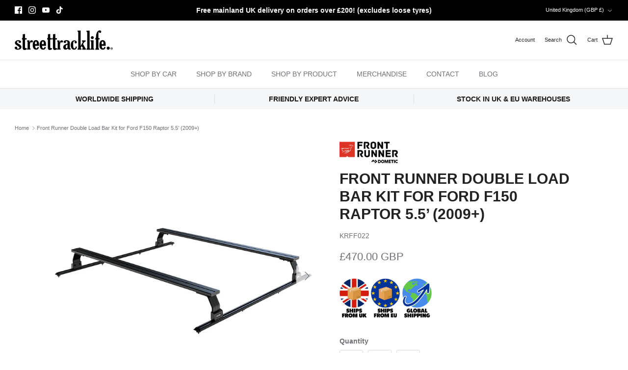

--- FILE ---
content_type: text/javascript
request_url: https://cdn.shopify.com/extensions/019aea9b-93dd-74a0-b72e-d971ec038c7e/mbc-bundle-builder-282/assets/app.js
body_size: 65407
content:
var E1=Object.defineProperty;var j1=(it,Fe,Ue)=>Fe in it?E1(it,Fe,{enumerable:!0,configurable:!0,writable:!0,value:Ue}):it[Fe]=Ue;var kd=(it,Fe,Ue)=>(j1(it,typeof Fe!="symbol"?Fe+"":Fe,Ue),Ue);(function(){var _d,bd,Cd;"use strict";var it=document.createElement("style");it.textContent=`.mbcb-product-card{display:flex;flex-direction:column;gap:12px;height:100%}.mbcb-product-card__img-wrap{width:100%;padding-top:100%;position:relative}.mbcb-product-card--outofstock .mbcb-product-card__img-wrap{pointer-events:none}.mbcb-product-card--outofstock .mbcb-product-card__img-wrap:after{content:"";position:absolute;top:0;right:0;bottom:0;left:0;background-color:#fff;opacity:.7}.mbcb-product-card__icons{position:absolute;top:0;right:0;padding:10px;display:flex;flex-direction:column;gap:5px}.mbcb-product-card__sale-tip{height:25px;position:absolute;left:10px;bottom:10px;padding:0 12px;display:inline-flex;justify-content:center;align-items:center;border-radius:25px;font-size:16px;color:var(--mbcb-color-text-light);background-color:var(--mbcb-color-accent)}.mbcb-product-card__theme-label{position:absolute;top:6px;right:6px;padding:6px 12px;display:inline-flex;justify-content:center;align-items:center;max-width:calc(100% - 60px);border-radius:4px;font-size:12px;font-weight:600;line-height:1.2;text-align:center;color:var(--mbcb-color-text-light);background-color:#000000bf;-webkit-backdrop-filter:blur(4px);backdrop-filter:blur(4px);z-index:2;overflow:hidden;height:auto;word-break:break-all}@media (max-width: 768px){.mbcb-product-card__theme-label{font-size:11px;padding:5px 10px}}.mbcb-product-card__img{position:absolute;top:0;right:0;bottom:0;left:0}.mbcb-product-card__img,.mbcb-product-card__img-wrap .mbcb-icon{display:block;width:100%;height:100%;object-fit:cover}.mbcb-product-card__quick-view{position:absolute;top:0;right:0;bottom:0;left:0;display:flex;flex-direction:column;justify-content:center;align-items:center;gap:5px;transition:all .3s;opacity:0;pointer-events:none;background-color:transparent;-webkit-backdrop-filter:blur(0);backdrop-filter:blur(0)}.mbcb-product-card__quick-view .mbcb-button{transform:scale(0);border-color:transparent}.mbcb-product-card__img-wrap:hover .mbcb-product-card__quick-view{opacity:1;pointer-events:all;background-color:#00000054;-webkit-backdrop-filter:blur(1px);backdrop-filter:blur(1px)}.mbcb-product-card__img-wrap:hover .mbcb-product-card__quick-view .mbcb-button{transform:scale(1)}.mbcb-product-card__content{flex-grow:1}.mbcb-product-card--outofstock .mbcb-product-card__content .mbcb-text{opacity:.7}.mbcb-button{display:inline-flex;flex-shrink:0;justify-content:center;align-items:center;gap:4px;text-align:center;cursor:pointer;border:1px solid transparent;transition:all .3s;padding:0}.mbcb-button--default{height:40px;padding:0 12px;background-color:var(--bmcb-color-bg-white);border-color:var(--mbcb-color-accent);border-radius:40px;color:var(--mbcb-color-accent);font-size:16px}.mbcb-button--default:hover{background-color:var(--mbcb-color-accent);color:var(--mbcb-color-text-light)}.mbcb-button--default.mbcb-button--disabled{color:var(--mbcb-color-text-light);background-color:var(--bmcb-color-bg-disabled);border-color:var(--bmcb-color-bg-disabled)}.mbcb-button--primary{height:40px;padding:0 12px;background-color:var(--mbcb-color-accent);border-color:var(--mbcb-color-accent);border-radius:40px;color:var(--mbcb-color-text-light);font-size:16px}.mbcb-button--primary:hover{opacity:.8}.mbcb-button--primary.mbcb-button--disabled{color:var(--mbcb-color-text-light);background-color:var(--bmcb-color-bg-disabled);border-color:var(--bmcb-color-bg-disabled)}.mbcb-button--plain{height:auto;padding:0;background-color:transparent;color:var(--mbcb-color-accent);font-size:16px}.mbcb-button--plain:hover{opacity:.8}.mbcb-button--plain.mbcb-button--disabled{color:var(--mbcb-color-disabled)}.mbcb-button--noPadding{padding:0}.mbcb-button--disabled{opacity:.5;cursor:not-allowed}.mbcb-button--disabled:hover{opacity:.5}.mbcb-button-quantity{display:inline-flex}.mbcb-button-quantity .mbcb-button--default,.mbcb-button-quantity .mbcb-button--default:hover{border-color:var(--mbcb-color-border);color:var(--mbcb-color-text-dark);background-color:transparent}.mbcb-button-quantity span{margin:0 8px}.mbcb-button-quantity .mbcb-icon:hover{opacity:.8}.mbcb-button-quantity .mbcb-button--disabled .mbcb-icon path{fill:var(--bmcb-color-bg-disabled)}.mbcp-grid{display:grid;grid-template-columns:repeat(auto-fill,minmax(250px,1fr))}.mbcp-grid--size-sm{grid-template-columns:repeat(auto-fill,minmax(200px,1fr));grid-column-gap:16px;grid-row-gap:16px}.mbcp-grid--size-md{grid-template-columns:repeat(auto-fill,minmax(250px,1fr));grid-column-gap:24px;grid-row-gap:24px}.mbcb-icon{width:24px;height:24px;display:flex;justify-content:center;align-items:center;transition:all .5s}.mbcb-icon svg{max-width:100%;max-height:100%}.mbcb-text{margin-top:0;margin-bottom:0;color:var(--mbcb-color-text-dark)}.mbcb-text--headingXs{font-size:18px}.mbcb-text--headingSm{font-size:20px}.mbcb-text--headingMd{font-size:24px}.mbcb-text--headingLg{font-size:40px}@media screen and (max-width: 768px){.mbcb-text--headingLg{font-size:26px}}.mbcb-text--headingXl{font-size:56px}.mbcb-text--bodyLg{font-size:18px}.mbcb-text--bodyMd{font-size:16px}.mbcb-text--bodySm{font-size:14px}.mbcb-text--bodyXs{font-size:13px}.mbcb-text--regular{font-weight:400}.mbcb-text--medium{font-weight:500}.mbcb-text--semibold{font-weight:600}.mbcb-text--bold{font-weight:700}.mbcb-text--start{text-align:start}.mbcb-text--center{text-align:center}.mbcb-text--end{text-align:end}.mbcb-text--justify{text-align:justify}.mbcb-text--success{color:var(--mbcb-color-success)}.mbcb-text--critical{color:var(--bmcb-color-text-critical)}.mbcb-text--disabled{color:var(--mbcb-color-disabled)}.mbcb-text--accent{color:var(--mbcb-color-accent)}.mbcb-text--ligth{color:var(--mbcb-color-text-light)}.mbcb-text--dark-light{color:var(--mbcb-color-text-dark);opacity:.7}.mbcb-text--line-through{text-decoration:line-through}.mbcb-text--separator{display:inline-flex;align-items:center;gap:10px}.mbcb-text--separator:before,.mbcb-text--separator:after{content:"";width:24px;height:2px;background-color:var(--mbcb-color-accent);border-radius:1px;margin:auto 0}.mbcb-text--separator:before{left:0}.mbcb-text--separator:after{right:0}.mbcb-steps-nav{display:flex;flex-direction:column;gap:12px;align-self:center}@media (max-width: 599px){.mbcb-steps-nav{flex-direction:column;align-self:flex-start}}.mbcb-steps-nav__items{display:flex;justify-content:center;align-self:center;flex-wrap:wrap}.mbcb-steps-nav__item{min-width:200px;padding:16px 32px 0;display:inline-flex;flex-shrink:0;justify-content:center;align-items:center;border-top:4px solid var(--bmcb-color-bg-light);cursor:pointer}@media (max-width: 599px){.mbcb-steps-nav__item{width:100%;justify-content:flex-start;padding:0 0 0 16px;border-top:0;border-left:4px solid var(--bmcb-color-bg-light)}}.mbcb-steps-nav__item--completed .mbcb-icon path{stroke:var(--mbcb-color-success)}.mbcb-steps-nav__item--completed.mbcb-steps-nav__item--past{border-color:var(--mbcb-color-accent)}.mbcb-steps-nav__item-content{display:flex;justify-content:center;align-items:center;padding:15px 32px;gap:4px;border-radius:var(--mbcb-border-radius)}@media (max-width: 599px){.mbcb-steps-nav__item-content{width:100%;display:flex;justify-content:flex-start}}.mbcb-steps-nav__item--active .mbcb-steps-nav__item-content,.mbcb-steps-nav__item:hover .mbcb-steps-nav__item-content{background-color:var(--bmcb-color-bg-light)}.mbcb-steps-nav__item-description{max-width:600px}.mbcb-steps{position:relative;display:flex;flex-direction:column;gap:24px}.mbcb-steps .mbcb-conditions-info{border-radius:var(--mbcb-border-radius) var(--mbcb-border-radius) 0 0;background-color:var(--bmcb-color-bg-light);padding:20px}.mbcb-steps .mbcb-cart-activator{border-radius:var(--mbcb-border-radius);background-color:var(--bmcb-color-bg-light);padding:10px 20px}@media (max-width: 599px){.mbcb-steps .mbcb-cart-activator{width:100%}}.mbcb-cart{width:400px;max-width:100%;overflow-y:auto;background-color:var(--bmcb-color-bg-light);border-radius:var(--mbcb-border-radius);padding:24px 16px 0;display:flex;flex-direction:column;gap:16px;position:relative;height:100%}.mbcb-cart__divider{width:100%;height:1px;display:block!important;background-color:var(--mbcb-color-border)}.mbcb-cart__footer{display:flex;flex-direction:column;gap:8px;position:sticky;bottom:0;-webkit-backdrop-filter:blur(5px);backdrop-filter:blur(5px);margin-left:-16px;margin-right:-16px;padding:24px 16px}.mbcb-cart__footer-uncompleted-steps{margin-bottom:-4px}.mbcb-cart__footer-subtotal{display:flex;justify-content:space-between;gap:12px}.mbcb-cart-item-groups{display:flex;flex-direction:column;gap:16px}.mbcb-cart-item-groups__group{display:flex;flex-direction:column;gap:12px}.mbcb-cart-item-groups__group-header{display:flex;justify-content:space-between;align-items:center;gap:12px}.mbcb-cart-item-groups__group-items{display:flex;flex-direction:column;gap:12px}.mbcb-cart-item{display:flex;gap:12px}.mbcb-cart-item__img-wrap{width:60px;height:60px;align-self:flex-start}.mbcb-cart-item__img-wrap .mbcb-icon{background-color:var(--bmcb-color-bg-light)}.mbcb-cart-item__text-actions-warp{flex-grow:1;display:flex;flex-direction:column;gap:12px}.mbcb-cart-item__img,.mbcb-cart-item__img-wrap .mbcb-icon{width:100%;height:100%;display:block;object-fit:cover}.mbcb-cart-item__texts,.mbcb-cart-item__actions{display:flex;justify-content:space-between;gap:4px}.mbcb-cart-item__actions{align-items:center}.mbcb-cart-activator{display:flex;align-items:center;gap:16px;cursor:pointer;margin-left:auto}.mbcb-cart-activator__icon{position:relative;top:10px}.mbcb-cart-activator__icon .mbcb-icon{width:44px;height:38px}.mbcb-cart-activator:hover .mbcb-cart-activator__icon .mbcb-icon{transform:scale(1.1)}.mbcb-cart-applied-discount{height:40px;padding:0 10px;display:inline-flex;align-items:center;justify-content:center;text-align:center;gap:5px;border-radius:40px;background-color:var(--mbcb-color-accent);text-wrap:nowrap}.mbcb-prices{display:inline-flex;gap:0 10px;flex-wrap:wrap}.mbcb-prices--aligment-start{justify-content:flex-start}.mbcb-prices--aligment-center{justify-content:center}.mbcb-prices--aligment-end{justify-content:flex-end}.mbcb-variant-picker{display:flex;flex-direction:column;gap:4px}.mbcb-variant-picker__item{display:flex;flex-direction:column}.mbcb-variant-picker__item select{width:100%;height:32px;padding:0 12px;background-color:var(--bmcb-color-bg-light);border:1px solid var(--mbcb-color-border);border-radius:40px;color:var(--mbcb-color-accent);text-align:center;cursor:pointer}.mbcb-variant-picker__option-btn{position:relative;margin:3px}.mbcb-variant-picker__option-btn input{display:none!important}.mbcb-variant-picker__option-btn label{display:flex;align-items:center;justify-content:center;text-align:center;min-width:30px;min-height:25px;line-height:1.2;padding:0 5px;margin:0;border:1px solid var(--mbcb-color-border);border-radius:4px;background-color:transparent;font-size:10px;text-transform:uppercase;cursor:pointer}.mbcb-variant-picker__option-btn input:checked+label{border-color:var(--mbcb-color-accent)}.mbcb-variant-picker__option-btn input:disabled+label{opacity:.4;cursor:not-allowed}.mbcb-tooltip{display:inline-flex;gap:4px;align-content:center;justify-content:center;align-items:center;position:relative;cursor:pointer}.mbcb-tooltip__content{width:max-content;max-width:calc(100vw - 48px);display:none;position:absolute;left:0;top:calc(100% + 8px);z-index:5;padding:10px 15px;flex-direction:column;gap:5px;color:var(--mbcb-color-text-dark);background-color:var(--bmcb-color-bg-white);border:1px solid var(--mbcb-color-border);border-radius:5px;border:1px solid #edeff7;box-shadow:var(--mbcb-box-shadow);font-size:16px}.mbcb-tooltip__content .mbcb-text--separator{align-self:center}.mbcb-tooltip:hover .mbcb-tooltip__content{display:flex;width:max-content}.mbcb-conditions-info{display:flex;flex-direction:column;gap:4px}.mbcb-conditions-info__title{display:flex;align-items:center;flex-wrap:wrap;gap:5px}.mbcb-conditions-info__group{display:flex;gap:4px;flex-wrap:wrap;margin-left:-5px}.mbcb-conditions-info__condition{display:flex;align-items:center}.mbcb-quick-view{max-width:800px;display:flex;flex-wrap:wrap}.mbcb-quick-view__image-wrap,.mbcb-quick-view__content{flex:1 1 350px}.mbcb-quick-view__image-wrap{aspect-ratio:1/1.2}@media screen and (max-width: 768px){.mbcb-quick-view__image-wrap{aspect-ratio:1/.8}}.mbcb-quick-view__image{width:100%;height:100%;display:block;object-fit:cover}.mbcb-quick-view__image-wrap .mbcb-icon{width:100%;height:100%}.mbcb-quick-view__content{padding:24px 24px 0;display:flex;flex-direction:column;gap:12px;position:relative}.mbcb-quick-view__content .mbcb-button--plain{align-self:flex-start;margin-bottom:auto}.mbcb-quick-view__content .mbcb-prices{align-self:center}@media screen and (max-width: 768px){.mbcb-quick-view__content{padding:16px 16px 0}}.mbcb-quick-view__theme-label{display:inline-block;padding:8px 16px;border-radius:4px;font-size:13px;font-weight:600;line-height:1.3;color:var(--mbcb-color-text-light);background-color:#000000bf;-webkit-backdrop-filter:blur(4px);backdrop-filter:blur(4px);margin-bottom:4px;word-break:break-word;max-width:80%}@media screen and (max-width: 768px){.mbcb-quick-view__theme-label{font-size:12px;padding:6px 12px}}.mbcb-quick-view__product-title{margin-right:24px}.mbcb-quick-view__product-description{max-height:140px;overflow-y:hidden}.mbcb-quick-view__product-description p{margin:0}.mbcb-quick-view__product-description iframe{display:none!important}.mbcb-quick-view__content-footer{margin-top:-12px;padding:24px 0;width:100%;-webkit-backdrop-filter:blur(1px);backdrop-filter:blur(1px);position:sticky;bottom:0}@media screen and (max-width: 768px){.mbcb-quick-view__content-footer{margin-top:-8px;padding:16px 0}}.mbcb-modal{width:100%;height:100%;position:fixed;left:0vw;top:0vw;display:flex;justify-content:center;align-items:center;z-index:99999}.mbcb-modal__content-wrap{max-width:calc(100% - 48px);max-height:calc(100% - 48px);display:flex;position:relative;border-radius:var(--mbcb-border-radius);box-shadow:var(--mbcb-box-shadow-bigger);overflow:hidden}.mbcb-modal__close-btn{position:absolute;top:24px;right:24px;cursor:pointer}.mbcb-modal__content{overflow-y:auto;background-color:var(--bmcb-color-bg-white)}.mbcb-tip-quantity{position:relative;display:inline-block}.mbcb-tip-quantity>*{width:100%}.mbcb-tip-quantity__tip{width:26px;height:26px;display:flex;justify-content:center;align-items:center;position:absolute;top:-13px;right:-13px;background-color:var(--mbcb-color-accent);border-radius:50%;font-size:13px;font-weight:700;color:var(--mbcb-color-text-light);border:2px solid var(--mbcb-color-border);z-index:5}.mbcb-loader--aligment-center{margin-left:auto;margin-right:auto}.mbcb-loader--aligment-right{margin-left:auto}.mbcb-loader--margin{margin-top:64px;margin-bottom:64px}.mbcb-loader__loader{width:100%;height:100%;display:inline-block;position:relative}.mbcb-loader--size-small .mbcb-loader__loader{width:24px;height:24px}.mbcb-loader--size-medium{width:70px;height:70px}.mbcb-loader__loader div{box-sizing:border-box;display:block;position:absolute;width:100%;height:100%;margin:2px;border:2px solid #fff;border-radius:50%;animation:lds-ring 1.2s cubic-bezier(.5,0,.5,1) infinite;border-color:#fff transparent transparent transparent}.mbcb-loader--theme-dark .mbcb-loader__loader div{border-color:var(--mbcb-color-accent, #727272) transparent transparent transparent}.mbcb-loader__loader div:nth-child(1){animation-delay:-.45s}.mbcb-loader__loader div:nth-child(2){animation-delay:-.3s}.mbcb-loader__loader div:nth-child(3){animation-delay:-.15s}@keyframes lds-ring{0%{transform:rotate(0)}to{transform:rotate(360deg)}}.mbcb-discounts-info{display:inline-flex;align-items:center;gap:10px;flex-wrap:wrap}.mbcb-discounts-info__discount{height:40px;padding:0 12px;display:flex;align-items:center;border-radius:40px;border:2px solid var(--mbcb-color-accent)}.mbcb-discounts-info__discount .mbcb-icon svg>path{fill:var(--mbcb-color-accent)}.mbcb-discounts-info__discount:hover{background-color:var(--mbcb-color-accent)}.mbcb-discounts-info__discount:hover>.mbcb-text{color:var(--mbcb-color-text-light)}.mbcb-discounts-info__discount:hover .mbcb-icon svg>path{fill:var(--mbcb-color-text-light)}@media screen and (max-width: 768px){.mbcb-discounts-info__discount{height:30px;border-radius:30px}}.mbcb-discounts-info__discount--applied{background-color:var(--mbcb-color-accent)}.mbcb-discounts-info__discount--applied>.mbcb-text{color:var(--mbcb-color-text-light)}.mbcb-discounts-info__discount--applied .mbcb-icon svg>path{fill:var(--mbcb-color-text-light)}.mbcb-discounts-info__discount-conditions-group{display:flex;flex-direction:column;gap:10px;margin-left:-5px}.mbcb-flex-container{display:flex}.mbcb-flex-container--direction-row{flex-direction:row}.mbcb-flex-container--direction-column{flex-direction:column}.mbcb-flex-container--justify-start{justify-content:start}.mbcb-flex-container--justify-center{justify-content:center}.mbcb-flex-container--justify-end{justify-content:flex-end}.mbcb-flex-container--justify-between{justify-content:space-between}.mbcb-flex-container--justify-araund{justify-content:space-around}.mbcb-flex-container--align-stretch{align-items:stretch}.mbcb-flex-container--align-start{align-items:flex-start}.mbcb-flex-container--align-center{align-items:center}.mbcb-flex-container--align-end{align-items:flex-end}.mbcb-flex-container--align-baseline{align-items:baseline}.mbcb-flex-container--wrap-nowrap{flex-wrap:nowrap}.mbcb-flex-container--wrap-wrap{flex-wrap:wrap}.mbcb-flex-container--wrap-wrap-reverse{flex-wrap:wrap-reverse}.mbcb-template{display:flex;flex-direction:column;gap:24px;padding:32px 0}@media screen and (max-width: 768px){.mbcb-template{gap:12px;padding:24px 0}}.mbcb-template__header{display:flex;flex-direction:column}.mbcb-ta-step{border-radius:var(--mbcb-border-radius);box-shadow:var(--mbcb-box-shadow);overflow:hidden;background-color:var(--bmcb-color-bg-white)}.mbcb-ta-step .mbcb-conditions-info{border-bottom:1px solid var(--mbcb-color-border);padding-bottom:16px}.mbcb-ta-step__header{min-height:60px;padding:16px 20px;background-color:var(--bmcb-color-bg-light);cursor:pointer}.mbcb-ta-step__header .mbcb-button--plain svg path{fill:var(--mbcb-color-accent)}.mbcb-ta-step__body{padding:16px 20px}.mbcb-template-accordion{display:flex;flex-direction:column;gap:16px;padding:64px 0}@media screen and (max-width: 768px){.mbcb-template-accordion{gap:12px;padding:32px 0}}.mbcb-template-accordion__body{display:flex;gap:16px}@media screen and (max-width: 979px){.mbcb-template-accordion__body{flex-wrap:wrap}}.mbcb-template-accordion__discounts{margin-top:16px}.mbcb-template-accordion__main-column{flex-grow:1;max-width:100%}.mbcb-template-accordion__cart-column{border-radius:var(--mbcb-border-radius);flex-shrink:0;width:400px;max-width:100%;box-shadow:var(--mbcb-box-shadow);align-self:flex-start;background-color:var(--bmcb-color-bg-white)}.mbcb-template{--mbcb-color-accent: #006dd2;--mbcb-color-disabled: #6d7175;--mbcb-color-success: #039200;--mbcb-color-text-dark: #121212;--mbcb-color-text-light: #fff;--bmcb-color-text-critical: #8e1f0b;--bmcb-color-bg-white: #ffffff;--bmcb-color-bg-light: #f9fafb;--bmcb-color-bg-disabled: #9f9f9f;--mbcb-color-border: #e1e3e5;--mbcb-border-radius: 8px;--mbcb-box-shadow: 0px 2px 4px #d0d0d859;--mbcb-box-shadow-bigger: 0px 20px 40px 0px rgba(0, 0, 0, .25)}.mbcb-widget{position:relative;margin-left:auto;margin-right:auto}.mbcb-widget *{box-sizing:border-box;font-family:inherit}.mbcb-widget h1,.mbcb-widget h2,.mbcb-widget h3,.mbcb-widget h4,.mbcb-widget h5,.mbcb-widget h6,.mbcb-widget ul,.mbcb-widget li,.mbcb-widget p{margin:0}
`,document.head.appendChild(it);var Fe={exports:{}},Ue={},ys={exports:{}},M={};/**
 * @license React
 * react.production.min.js
 *
 * Copyright (c) Facebook, Inc. and its affiliates.
 *
 * This source code is licensed under the MIT license found in the
 * LICENSE file in the root directory of this source tree.
 */var _n=Symbol.for("react.element"),Ed=Symbol.for("react.portal"),jd=Symbol.for("react.fragment"),Td=Symbol.for("react.strict_mode"),Nd=Symbol.for("react.profiler"),Pd=Symbol.for("react.provider"),Ld=Symbol.for("react.context"),Id=Symbol.for("react.forward_ref"),Md=Symbol.for("react.suspense"),Rd=Symbol.for("react.memo"),Od=Symbol.for("react.lazy"),xs=Symbol.iterator;function Ad(e){return e===null||typeof e!="object"?null:(e=xs&&e[xs]||e["@@iterator"],typeof e=="function"?e:null)}var ws={isMounted:function(){return!1},enqueueForceUpdate:function(){},enqueueReplaceState:function(){},enqueueSetState:function(){}},_s=Object.assign,bs={};function Ht(e,t,n){this.props=e,this.context=t,this.refs=bs,this.updater=n||ws}Ht.prototype.isReactComponent={},Ht.prototype.setState=function(e,t){if(typeof e!="object"&&typeof e!="function"&&e!=null)throw Error("setState(...): takes an object of state variables to update or a function which returns an object of state variables.");this.updater.enqueueSetState(this,e,t,"setState")},Ht.prototype.forceUpdate=function(e){this.updater.enqueueForceUpdate(this,e,"forceUpdate")};function Cs(){}Cs.prototype=Ht.prototype;function Bi(e,t,n){this.props=e,this.context=t,this.refs=bs,this.updater=n||ws}var Fi=Bi.prototype=new Cs;Fi.constructor=Bi,_s(Fi,Ht.prototype),Fi.isPureReactComponent=!0;var Ss=Array.isArray,ks=Object.prototype.hasOwnProperty,Ui={current:null},Es={key:!0,ref:!0,__self:!0,__source:!0};function js(e,t,n){var r,i={},o=null,l=null;if(t!=null)for(r in t.ref!==void 0&&(l=t.ref),t.key!==void 0&&(o=""+t.key),t)ks.call(t,r)&&!Es.hasOwnProperty(r)&&(i[r]=t[r]);var s=arguments.length-2;if(s===1)i.children=n;else if(1<s){for(var u=Array(s),c=0;c<s;c++)u[c]=arguments[c+2];i.children=u}if(e&&e.defaultProps)for(r in s=e.defaultProps,s)i[r]===void 0&&(i[r]=s[r]);return{$$typeof:_n,type:e,key:o,ref:l,props:i,_owner:Ui.current}}function Dd(e,t){return{$$typeof:_n,type:e.type,key:t,ref:e.ref,props:e.props,_owner:e._owner}}function Hi(e){return typeof e=="object"&&e!==null&&e.$$typeof===_n}function zd(e){var t={"=":"=0",":":"=2"};return"$"+e.replace(/[=:]/g,function(n){return t[n]})}var Ts=/\/+/g;function Vi(e,t){return typeof e=="object"&&e!==null&&e.key!=null?zd(""+e.key):t.toString(36)}function _r(e,t,n,r,i){var o=typeof e;(o==="undefined"||o==="boolean")&&(e=null);var l=!1;if(e===null)l=!0;else switch(o){case"string":case"number":l=!0;break;case"object":switch(e.$$typeof){case _n:case Ed:l=!0}}if(l)return l=e,i=i(l),e=r===""?"."+Vi(l,0):r,Ss(i)?(n="",e!=null&&(n=e.replace(Ts,"$&/")+"/"),_r(i,t,n,"",function(c){return c})):i!=null&&(Hi(i)&&(i=Dd(i,n+(!i.key||l&&l.key===i.key?"":(""+i.key).replace(Ts,"$&/")+"/")+e)),t.push(i)),1;if(l=0,r=r===""?".":r+":",Ss(e))for(var s=0;s<e.length;s++){o=e[s];var u=r+Vi(o,s);l+=_r(o,t,n,u,i)}else if(u=Ad(e),typeof u=="function")for(e=u.call(e),s=0;!(o=e.next()).done;)o=o.value,u=r+Vi(o,s++),l+=_r(o,t,n,u,i);else if(o==="object")throw t=String(e),Error("Objects are not valid as a React child (found: "+(t==="[object Object]"?"object with keys {"+Object.keys(e).join(", ")+"}":t)+"). If you meant to render a collection of children, use an array instead.");return l}function br(e,t,n){if(e==null)return e;var r=[],i=0;return _r(e,r,"","",function(o){return t.call(n,o,i++)}),r}function $d(e){if(e._status===-1){var t=e._result;t=t(),t.then(function(n){(e._status===0||e._status===-1)&&(e._status=1,e._result=n)},function(n){(e._status===0||e._status===-1)&&(e._status=2,e._result=n)}),e._status===-1&&(e._status=0,e._result=t)}if(e._status===1)return e._result.default;throw e._result}var de={current:null},Cr={transition:null},Bd={ReactCurrentDispatcher:de,ReactCurrentBatchConfig:Cr,ReactCurrentOwner:Ui};function Ns(){throw Error("act(...) is not supported in production builds of React.")}M.Children={map:br,forEach:function(e,t,n){br(e,function(){t.apply(this,arguments)},n)},count:function(e){var t=0;return br(e,function(){t++}),t},toArray:function(e){return br(e,function(t){return t})||[]},only:function(e){if(!Hi(e))throw Error("React.Children.only expected to receive a single React element child.");return e}},M.Component=Ht,M.Fragment=jd,M.Profiler=Nd,M.PureComponent=Bi,M.StrictMode=Td,M.Suspense=Md,M.__SECRET_INTERNALS_DO_NOT_USE_OR_YOU_WILL_BE_FIRED=Bd,M.act=Ns,M.cloneElement=function(e,t,n){if(e==null)throw Error("React.cloneElement(...): The argument must be a React element, but you passed "+e+".");var r=_s({},e.props),i=e.key,o=e.ref,l=e._owner;if(t!=null){if(t.ref!==void 0&&(o=t.ref,l=Ui.current),t.key!==void 0&&(i=""+t.key),e.type&&e.type.defaultProps)var s=e.type.defaultProps;for(u in t)ks.call(t,u)&&!Es.hasOwnProperty(u)&&(r[u]=t[u]===void 0&&s!==void 0?s[u]:t[u])}var u=arguments.length-2;if(u===1)r.children=n;else if(1<u){s=Array(u);for(var c=0;c<u;c++)s[c]=arguments[c+2];r.children=s}return{$$typeof:_n,type:e.type,key:i,ref:o,props:r,_owner:l}},M.createContext=function(e){return e={$$typeof:Ld,_currentValue:e,_currentValue2:e,_threadCount:0,Provider:null,Consumer:null,_defaultValue:null,_globalName:null},e.Provider={$$typeof:Pd,_context:e},e.Consumer=e},M.createElement=js,M.createFactory=function(e){var t=js.bind(null,e);return t.type=e,t},M.createRef=function(){return{current:null}},M.forwardRef=function(e){return{$$typeof:Id,render:e}},M.isValidElement=Hi,M.lazy=function(e){return{$$typeof:Od,_payload:{_status:-1,_result:e},_init:$d}},M.memo=function(e,t){return{$$typeof:Rd,type:e,compare:t===void 0?null:t}},M.startTransition=function(e){var t=Cr.transition;Cr.transition={};try{e()}finally{Cr.transition=t}},M.unstable_act=Ns,M.useCallback=function(e,t){return de.current.useCallback(e,t)},M.useContext=function(e){return de.current.useContext(e)},M.useDebugValue=function(){},M.useDeferredValue=function(e){return de.current.useDeferredValue(e)},M.useEffect=function(e,t){return de.current.useEffect(e,t)},M.useId=function(){return de.current.useId()},M.useImperativeHandle=function(e,t,n){return de.current.useImperativeHandle(e,t,n)},M.useInsertionEffect=function(e,t){return de.current.useInsertionEffect(e,t)},M.useLayoutEffect=function(e,t){return de.current.useLayoutEffect(e,t)},M.useMemo=function(e,t){return de.current.useMemo(e,t)},M.useReducer=function(e,t,n){return de.current.useReducer(e,t,n)},M.useRef=function(e){return de.current.useRef(e)},M.useState=function(e){return de.current.useState(e)},M.useSyncExternalStore=function(e,t,n){return de.current.useSyncExternalStore(e,t,n)},M.useTransition=function(){return de.current.useTransition()},M.version="18.3.1",ys.exports=M;var S=ys.exports;/**
 * @license React
 * react-jsx-runtime.production.min.js
 *
 * Copyright (c) Facebook, Inc. and its affiliates.
 *
 * This source code is licensed under the MIT license found in the
 * LICENSE file in the root directory of this source tree.
 */var Fd=S,Ud=Symbol.for("react.element"),Hd=Symbol.for("react.fragment"),Vd=Object.prototype.hasOwnProperty,Wd=Fd.__SECRET_INTERNALS_DO_NOT_USE_OR_YOU_WILL_BE_FIRED.ReactCurrentOwner,Qd={key:!0,ref:!0,__self:!0,__source:!0};function Ps(e,t,n){var r,i={},o=null,l=null;n!==void 0&&(o=""+n),t.key!==void 0&&(o=""+t.key),t.ref!==void 0&&(l=t.ref);for(r in t)Vd.call(t,r)&&!Qd.hasOwnProperty(r)&&(i[r]=t[r]);if(e&&e.defaultProps)for(r in t=e.defaultProps,t)i[r]===void 0&&(i[r]=t[r]);return{$$typeof:Ud,type:e,key:o,ref:l,props:i,_owner:Wd.current}}Ue.Fragment=Hd,Ue.jsx=Ps,Ue.jsxs=Ps,Fe.exports=Ue;var a=Fe.exports,Ls={exports:{}},_e={},Is={exports:{}},Ms={};/**
 * @license React
 * scheduler.production.min.js
 *
 * Copyright (c) Facebook, Inc. and its affiliates.
 *
 * This source code is licensed under the MIT license found in the
 * LICENSE file in the root directory of this source tree.
 */(function(e){function t(T,P){var I=T.length;T.push(P);e:for(;0<I;){var K=I-1>>>1,ne=T[K];if(0<i(ne,P))T[K]=P,T[I]=ne,I=K;else break e}}function n(T){return T.length===0?null:T[0]}function r(T){if(T.length===0)return null;var P=T[0],I=T.pop();if(I!==P){T[0]=I;e:for(var K=0,ne=T.length,zi=ne>>>1;K<zi;){var Ft=2*(K+1)-1,vs=T[Ft],Ut=Ft+1,$i=T[Ut];if(0>i(vs,I))Ut<ne&&0>i($i,vs)?(T[K]=$i,T[Ut]=I,K=Ut):(T[K]=vs,T[Ft]=I,K=Ft);else if(Ut<ne&&0>i($i,I))T[K]=$i,T[Ut]=I,K=Ut;else break e}}return P}function i(T,P){var I=T.sortIndex-P.sortIndex;return I!==0?I:T.id-P.id}if(typeof performance=="object"&&typeof performance.now=="function"){var o=performance;e.unstable_now=function(){return o.now()}}else{var l=Date,s=l.now();e.unstable_now=function(){return l.now()-s}}var u=[],c=[],m=1,g=null,h=3,y=!1,x=!1,v=!1,C=typeof setTimeout=="function"?setTimeout:null,f=typeof clearTimeout=="function"?clearTimeout:null,d=typeof setImmediate<"u"?setImmediate:null;typeof navigator<"u"&&navigator.scheduling!==void 0&&navigator.scheduling.isInputPending!==void 0&&navigator.scheduling.isInputPending.bind(navigator.scheduling);function p(T){for(var P=n(c);P!==null;){if(P.callback===null)r(c);else if(P.startTime<=T)r(c),P.sortIndex=P.expirationTime,t(u,P);else break;P=n(c)}}function w(T){if(v=!1,p(T),!x)if(n(u)!==null)x=!0,hs(b);else{var P=n(c);P!==null&&gs(w,P.startTime-T)}}function b(T,P){x=!1,v&&(v=!1,f(N),N=-1),y=!0;var I=h;try{for(p(P),g=n(u);g!==null&&(!(g.expirationTime>P)||T&&!Be());){var K=g.callback;if(typeof K=="function"){g.callback=null,h=g.priorityLevel;var ne=K(g.expirationTime<=P);P=e.unstable_now(),typeof ne=="function"?g.callback=ne:g===n(u)&&r(u),p(P)}else r(u);g=n(u)}if(g!==null)var zi=!0;else{var Ft=n(c);Ft!==null&&gs(w,Ft.startTime-P),zi=!1}return zi}finally{g=null,h=I,y=!1}}var j=!1,E=null,N=-1,D=5,L=-1;function Be(){return!(e.unstable_now()-L<D)}function xr(){if(E!==null){var T=e.unstable_now();L=T;var P=!0;try{P=E(!0,T)}finally{P?wr():(j=!1,E=null)}}else j=!1}var wr;if(typeof d=="function")wr=function(){d(xr)};else if(typeof MessageChannel<"u"){var Sd=new MessageChannel,k1=Sd.port2;Sd.port1.onmessage=xr,wr=function(){k1.postMessage(null)}}else wr=function(){C(xr,0)};function hs(T){E=T,j||(j=!0,wr())}function gs(T,P){N=C(function(){T(e.unstable_now())},P)}e.unstable_IdlePriority=5,e.unstable_ImmediatePriority=1,e.unstable_LowPriority=4,e.unstable_NormalPriority=3,e.unstable_Profiling=null,e.unstable_UserBlockingPriority=2,e.unstable_cancelCallback=function(T){T.callback=null},e.unstable_continueExecution=function(){x||y||(x=!0,hs(b))},e.unstable_forceFrameRate=function(T){0>T||125<T?console.error("forceFrameRate takes a positive int between 0 and 125, forcing frame rates higher than 125 fps is not supported"):D=0<T?Math.floor(1e3/T):5},e.unstable_getCurrentPriorityLevel=function(){return h},e.unstable_getFirstCallbackNode=function(){return n(u)},e.unstable_next=function(T){switch(h){case 1:case 2:case 3:var P=3;break;default:P=h}var I=h;h=P;try{return T()}finally{h=I}},e.unstable_pauseExecution=function(){},e.unstable_requestPaint=function(){},e.unstable_runWithPriority=function(T,P){switch(T){case 1:case 2:case 3:case 4:case 5:break;default:T=3}var I=h;h=T;try{return P()}finally{h=I}},e.unstable_scheduleCallback=function(T,P,I){var K=e.unstable_now();switch(typeof I=="object"&&I!==null?(I=I.delay,I=typeof I=="number"&&0<I?K+I:K):I=K,T){case 1:var ne=-1;break;case 2:ne=250;break;case 5:ne=1073741823;break;case 4:ne=1e4;break;default:ne=5e3}return ne=I+ne,T={id:m++,callback:P,priorityLevel:T,startTime:I,expirationTime:ne,sortIndex:-1},I>K?(T.sortIndex=I,t(c,T),n(u)===null&&T===n(c)&&(v?(f(N),N=-1):v=!0,gs(w,I-K))):(T.sortIndex=ne,t(u,T),x||y||(x=!0,hs(b))),T},e.unstable_shouldYield=Be,e.unstable_wrapCallback=function(T){var P=h;return function(){var I=h;h=P;try{return T.apply(this,arguments)}finally{h=I}}}})(Ms),Is.exports=Ms;var Gd=Is.exports;/**
 * @license React
 * react-dom.production.min.js
 *
 * Copyright (c) Facebook, Inc. and its affiliates.
 *
 * This source code is licensed under the MIT license found in the
 * LICENSE file in the root directory of this source tree.
 */var Kd=S,be=Gd;function _(e){for(var t="https://reactjs.org/docs/error-decoder.html?invariant="+e,n=1;n<arguments.length;n++)t+="&args[]="+encodeURIComponent(arguments[n]);return"Minified React error #"+e+"; visit "+t+" for the full message or use the non-minified dev environment for full errors and additional helpful warnings."}var Rs=new Set,bn={};function kt(e,t){Vt(e,t),Vt(e+"Capture",t)}function Vt(e,t){for(bn[e]=t,e=0;e<t.length;e++)Rs.add(t[e])}var Ke=!(typeof window>"u"||typeof window.document>"u"||typeof window.document.createElement>"u"),Wi=Object.prototype.hasOwnProperty,qd=/^[:A-Z_a-z\u00C0-\u00D6\u00D8-\u00F6\u00F8-\u02FF\u0370-\u037D\u037F-\u1FFF\u200C-\u200D\u2070-\u218F\u2C00-\u2FEF\u3001-\uD7FF\uF900-\uFDCF\uFDF0-\uFFFD][:A-Z_a-z\u00C0-\u00D6\u00D8-\u00F6\u00F8-\u02FF\u0370-\u037D\u037F-\u1FFF\u200C-\u200D\u2070-\u218F\u2C00-\u2FEF\u3001-\uD7FF\uF900-\uFDCF\uFDF0-\uFFFD\-.0-9\u00B7\u0300-\u036F\u203F-\u2040]*$/,Os={},As={};function Yd(e){return Wi.call(As,e)?!0:Wi.call(Os,e)?!1:qd.test(e)?As[e]=!0:(Os[e]=!0,!1)}function Zd(e,t,n,r){if(n!==null&&n.type===0)return!1;switch(typeof t){case"function":case"symbol":return!0;case"boolean":return r?!1:n!==null?!n.acceptsBooleans:(e=e.toLowerCase().slice(0,5),e!=="data-"&&e!=="aria-");default:return!1}}function Xd(e,t,n,r){if(t===null||typeof t>"u"||Zd(e,t,n,r))return!0;if(r)return!1;if(n!==null)switch(n.type){case 3:return!t;case 4:return t===!1;case 5:return isNaN(t);case 6:return isNaN(t)||1>t}return!1}function fe(e,t,n,r,i,o,l){this.acceptsBooleans=t===2||t===3||t===4,this.attributeName=r,this.attributeNamespace=i,this.mustUseProperty=n,this.propertyName=e,this.type=t,this.sanitizeURL=o,this.removeEmptyString=l}var re={};"children dangerouslySetInnerHTML defaultValue defaultChecked innerHTML suppressContentEditableWarning suppressHydrationWarning style".split(" ").forEach(function(e){re[e]=new fe(e,0,!1,e,null,!1,!1)}),[["acceptCharset","accept-charset"],["className","class"],["htmlFor","for"],["httpEquiv","http-equiv"]].forEach(function(e){var t=e[0];re[t]=new fe(t,1,!1,e[1],null,!1,!1)}),["contentEditable","draggable","spellCheck","value"].forEach(function(e){re[e]=new fe(e,2,!1,e.toLowerCase(),null,!1,!1)}),["autoReverse","externalResourcesRequired","focusable","preserveAlpha"].forEach(function(e){re[e]=new fe(e,2,!1,e,null,!1,!1)}),"allowFullScreen async autoFocus autoPlay controls default defer disabled disablePictureInPicture disableRemotePlayback formNoValidate hidden loop noModule noValidate open playsInline readOnly required reversed scoped seamless itemScope".split(" ").forEach(function(e){re[e]=new fe(e,3,!1,e.toLowerCase(),null,!1,!1)}),["checked","multiple","muted","selected"].forEach(function(e){re[e]=new fe(e,3,!0,e,null,!1,!1)}),["capture","download"].forEach(function(e){re[e]=new fe(e,4,!1,e,null,!1,!1)}),["cols","rows","size","span"].forEach(function(e){re[e]=new fe(e,6,!1,e,null,!1,!1)}),["rowSpan","start"].forEach(function(e){re[e]=new fe(e,5,!1,e.toLowerCase(),null,!1,!1)});var Qi=/[\-:]([a-z])/g;function Gi(e){return e[1].toUpperCase()}"accent-height alignment-baseline arabic-form baseline-shift cap-height clip-path clip-rule color-interpolation color-interpolation-filters color-profile color-rendering dominant-baseline enable-background fill-opacity fill-rule flood-color flood-opacity font-family font-size font-size-adjust font-stretch font-style font-variant font-weight glyph-name glyph-orientation-horizontal glyph-orientation-vertical horiz-adv-x horiz-origin-x image-rendering letter-spacing lighting-color marker-end marker-mid marker-start overline-position overline-thickness paint-order panose-1 pointer-events rendering-intent shape-rendering stop-color stop-opacity strikethrough-position strikethrough-thickness stroke-dasharray stroke-dashoffset stroke-linecap stroke-linejoin stroke-miterlimit stroke-opacity stroke-width text-anchor text-decoration text-rendering underline-position underline-thickness unicode-bidi unicode-range units-per-em v-alphabetic v-hanging v-ideographic v-mathematical vector-effect vert-adv-y vert-origin-x vert-origin-y word-spacing writing-mode xmlns:xlink x-height".split(" ").forEach(function(e){var t=e.replace(Qi,Gi);re[t]=new fe(t,1,!1,e,null,!1,!1)}),"xlink:actuate xlink:arcrole xlink:role xlink:show xlink:title xlink:type".split(" ").forEach(function(e){var t=e.replace(Qi,Gi);re[t]=new fe(t,1,!1,e,"http://www.w3.org/1999/xlink",!1,!1)}),["xml:base","xml:lang","xml:space"].forEach(function(e){var t=e.replace(Qi,Gi);re[t]=new fe(t,1,!1,e,"http://www.w3.org/XML/1998/namespace",!1,!1)}),["tabIndex","crossOrigin"].forEach(function(e){re[e]=new fe(e,1,!1,e.toLowerCase(),null,!1,!1)}),re.xlinkHref=new fe("xlinkHref",1,!1,"xlink:href","http://www.w3.org/1999/xlink",!0,!1),["src","href","action","formAction"].forEach(function(e){re[e]=new fe(e,1,!1,e.toLowerCase(),null,!0,!0)});function Ki(e,t,n,r){var i=re.hasOwnProperty(t)?re[t]:null;(i!==null?i.type!==0:r||!(2<t.length)||t[0]!=="o"&&t[0]!=="O"||t[1]!=="n"&&t[1]!=="N")&&(Xd(t,n,i,r)&&(n=null),r||i===null?Yd(t)&&(n===null?e.removeAttribute(t):e.setAttribute(t,""+n)):i.mustUseProperty?e[i.propertyName]=n===null?i.type===3?!1:"":n:(t=i.attributeName,r=i.attributeNamespace,n===null?e.removeAttribute(t):(i=i.type,n=i===3||i===4&&n===!0?"":""+n,r?e.setAttributeNS(r,t,n):e.setAttribute(t,n))))}var qe=Kd.__SECRET_INTERNALS_DO_NOT_USE_OR_YOU_WILL_BE_FIRED,Sr=Symbol.for("react.element"),Wt=Symbol.for("react.portal"),Qt=Symbol.for("react.fragment"),qi=Symbol.for("react.strict_mode"),Yi=Symbol.for("react.profiler"),Ds=Symbol.for("react.provider"),zs=Symbol.for("react.context"),Zi=Symbol.for("react.forward_ref"),Xi=Symbol.for("react.suspense"),Ji=Symbol.for("react.suspense_list"),eo=Symbol.for("react.memo"),ot=Symbol.for("react.lazy"),$s=Symbol.for("react.offscreen"),Bs=Symbol.iterator;function Cn(e){return e===null||typeof e!="object"?null:(e=Bs&&e[Bs]||e["@@iterator"],typeof e=="function"?e:null)}var U=Object.assign,to;function Sn(e){if(to===void 0)try{throw Error()}catch(n){var t=n.stack.trim().match(/\n( *(at )?)/);to=t&&t[1]||""}return`
`+to+e}var no=!1;function ro(e,t){if(!e||no)return"";no=!0;var n=Error.prepareStackTrace;Error.prepareStackTrace=void 0;try{if(t)if(t=function(){throw Error()},Object.defineProperty(t.prototype,"props",{set:function(){throw Error()}}),typeof Reflect=="object"&&Reflect.construct){try{Reflect.construct(t,[])}catch(c){var r=c}Reflect.construct(e,[],t)}else{try{t.call()}catch(c){r=c}e.call(t.prototype)}else{try{throw Error()}catch(c){r=c}e()}}catch(c){if(c&&r&&typeof c.stack=="string"){for(var i=c.stack.split(`
`),o=r.stack.split(`
`),l=i.length-1,s=o.length-1;1<=l&&0<=s&&i[l]!==o[s];)s--;for(;1<=l&&0<=s;l--,s--)if(i[l]!==o[s]){if(l!==1||s!==1)do if(l--,s--,0>s||i[l]!==o[s]){var u=`
`+i[l].replace(" at new "," at ");return e.displayName&&u.includes("<anonymous>")&&(u=u.replace("<anonymous>",e.displayName)),u}while(1<=l&&0<=s);break}}}finally{no=!1,Error.prepareStackTrace=n}return(e=e?e.displayName||e.name:"")?Sn(e):""}function Jd(e){switch(e.tag){case 5:return Sn(e.type);case 16:return Sn("Lazy");case 13:return Sn("Suspense");case 19:return Sn("SuspenseList");case 0:case 2:case 15:return e=ro(e.type,!1),e;case 11:return e=ro(e.type.render,!1),e;case 1:return e=ro(e.type,!0),e;default:return""}}function io(e){if(e==null)return null;if(typeof e=="function")return e.displayName||e.name||null;if(typeof e=="string")return e;switch(e){case Qt:return"Fragment";case Wt:return"Portal";case Yi:return"Profiler";case qi:return"StrictMode";case Xi:return"Suspense";case Ji:return"SuspenseList"}if(typeof e=="object")switch(e.$$typeof){case zs:return(e.displayName||"Context")+".Consumer";case Ds:return(e._context.displayName||"Context")+".Provider";case Zi:var t=e.render;return e=e.displayName,e||(e=t.displayName||t.name||"",e=e!==""?"ForwardRef("+e+")":"ForwardRef"),e;case eo:return t=e.displayName||null,t!==null?t:io(e.type)||"Memo";case ot:t=e._payload,e=e._init;try{return io(e(t))}catch{}}return null}function ef(e){var t=e.type;switch(e.tag){case 24:return"Cache";case 9:return(t.displayName||"Context")+".Consumer";case 10:return(t._context.displayName||"Context")+".Provider";case 18:return"DehydratedFragment";case 11:return e=t.render,e=e.displayName||e.name||"",t.displayName||(e!==""?"ForwardRef("+e+")":"ForwardRef");case 7:return"Fragment";case 5:return t;case 4:return"Portal";case 3:return"Root";case 6:return"Text";case 16:return io(t);case 8:return t===qi?"StrictMode":"Mode";case 22:return"Offscreen";case 12:return"Profiler";case 21:return"Scope";case 13:return"Suspense";case 19:return"SuspenseList";case 25:return"TracingMarker";case 1:case 0:case 17:case 2:case 14:case 15:if(typeof t=="function")return t.displayName||t.name||null;if(typeof t=="string")return t}return null}function lt(e){switch(typeof e){case"boolean":case"number":case"string":case"undefined":return e;case"object":return e;default:return""}}function Fs(e){var t=e.type;return(e=e.nodeName)&&e.toLowerCase()==="input"&&(t==="checkbox"||t==="radio")}function tf(e){var t=Fs(e)?"checked":"value",n=Object.getOwnPropertyDescriptor(e.constructor.prototype,t),r=""+e[t];if(!e.hasOwnProperty(t)&&typeof n<"u"&&typeof n.get=="function"&&typeof n.set=="function"){var i=n.get,o=n.set;return Object.defineProperty(e,t,{configurable:!0,get:function(){return i.call(this)},set:function(l){r=""+l,o.call(this,l)}}),Object.defineProperty(e,t,{enumerable:n.enumerable}),{getValue:function(){return r},setValue:function(l){r=""+l},stopTracking:function(){e._valueTracker=null,delete e[t]}}}}function kr(e){e._valueTracker||(e._valueTracker=tf(e))}function Us(e){if(!e)return!1;var t=e._valueTracker;if(!t)return!0;var n=t.getValue(),r="";return e&&(r=Fs(e)?e.checked?"true":"false":e.value),e=r,e!==n?(t.setValue(e),!0):!1}function Er(e){if(e=e||(typeof document<"u"?document:void 0),typeof e>"u")return null;try{return e.activeElement||e.body}catch{return e.body}}function oo(e,t){var n=t.checked;return U({},t,{defaultChecked:void 0,defaultValue:void 0,value:void 0,checked:n??e._wrapperState.initialChecked})}function Hs(e,t){var n=t.defaultValue==null?"":t.defaultValue,r=t.checked!=null?t.checked:t.defaultChecked;n=lt(t.value!=null?t.value:n),e._wrapperState={initialChecked:r,initialValue:n,controlled:t.type==="checkbox"||t.type==="radio"?t.checked!=null:t.value!=null}}function Vs(e,t){t=t.checked,t!=null&&Ki(e,"checked",t,!1)}function lo(e,t){Vs(e,t);var n=lt(t.value),r=t.type;if(n!=null)r==="number"?(n===0&&e.value===""||e.value!=n)&&(e.value=""+n):e.value!==""+n&&(e.value=""+n);else if(r==="submit"||r==="reset"){e.removeAttribute("value");return}t.hasOwnProperty("value")?so(e,t.type,n):t.hasOwnProperty("defaultValue")&&so(e,t.type,lt(t.defaultValue)),t.checked==null&&t.defaultChecked!=null&&(e.defaultChecked=!!t.defaultChecked)}function Ws(e,t,n){if(t.hasOwnProperty("value")||t.hasOwnProperty("defaultValue")){var r=t.type;if(!(r!=="submit"&&r!=="reset"||t.value!==void 0&&t.value!==null))return;t=""+e._wrapperState.initialValue,n||t===e.value||(e.value=t),e.defaultValue=t}n=e.name,n!==""&&(e.name=""),e.defaultChecked=!!e._wrapperState.initialChecked,n!==""&&(e.name=n)}function so(e,t,n){(t!=="number"||Er(e.ownerDocument)!==e)&&(n==null?e.defaultValue=""+e._wrapperState.initialValue:e.defaultValue!==""+n&&(e.defaultValue=""+n))}var kn=Array.isArray;function Gt(e,t,n,r){if(e=e.options,t){t={};for(var i=0;i<n.length;i++)t["$"+n[i]]=!0;for(n=0;n<e.length;n++)i=t.hasOwnProperty("$"+e[n].value),e[n].selected!==i&&(e[n].selected=i),i&&r&&(e[n].defaultSelected=!0)}else{for(n=""+lt(n),t=null,i=0;i<e.length;i++){if(e[i].value===n){e[i].selected=!0,r&&(e[i].defaultSelected=!0);return}t!==null||e[i].disabled||(t=e[i])}t!==null&&(t.selected=!0)}}function uo(e,t){if(t.dangerouslySetInnerHTML!=null)throw Error(_(91));return U({},t,{value:void 0,defaultValue:void 0,children:""+e._wrapperState.initialValue})}function Qs(e,t){var n=t.value;if(n==null){if(n=t.children,t=t.defaultValue,n!=null){if(t!=null)throw Error(_(92));if(kn(n)){if(1<n.length)throw Error(_(93));n=n[0]}t=n}t==null&&(t=""),n=t}e._wrapperState={initialValue:lt(n)}}function Gs(e,t){var n=lt(t.value),r=lt(t.defaultValue);n!=null&&(n=""+n,n!==e.value&&(e.value=n),t.defaultValue==null&&e.defaultValue!==n&&(e.defaultValue=n)),r!=null&&(e.defaultValue=""+r)}function Ks(e){var t=e.textContent;t===e._wrapperState.initialValue&&t!==""&&t!==null&&(e.value=t)}function qs(e){switch(e){case"svg":return"http://www.w3.org/2000/svg";case"math":return"http://www.w3.org/1998/Math/MathML";default:return"http://www.w3.org/1999/xhtml"}}function ao(e,t){return e==null||e==="http://www.w3.org/1999/xhtml"?qs(t):e==="http://www.w3.org/2000/svg"&&t==="foreignObject"?"http://www.w3.org/1999/xhtml":e}var jr,Ys=function(e){return typeof MSApp<"u"&&MSApp.execUnsafeLocalFunction?function(t,n,r,i){MSApp.execUnsafeLocalFunction(function(){return e(t,n,r,i)})}:e}(function(e,t){if(e.namespaceURI!=="http://www.w3.org/2000/svg"||"innerHTML"in e)e.innerHTML=t;else{for(jr=jr||document.createElement("div"),jr.innerHTML="<svg>"+t.valueOf().toString()+"</svg>",t=jr.firstChild;e.firstChild;)e.removeChild(e.firstChild);for(;t.firstChild;)e.appendChild(t.firstChild)}});function En(e,t){if(t){var n=e.firstChild;if(n&&n===e.lastChild&&n.nodeType===3){n.nodeValue=t;return}}e.textContent=t}var jn={animationIterationCount:!0,aspectRatio:!0,borderImageOutset:!0,borderImageSlice:!0,borderImageWidth:!0,boxFlex:!0,boxFlexGroup:!0,boxOrdinalGroup:!0,columnCount:!0,columns:!0,flex:!0,flexGrow:!0,flexPositive:!0,flexShrink:!0,flexNegative:!0,flexOrder:!0,gridArea:!0,gridRow:!0,gridRowEnd:!0,gridRowSpan:!0,gridRowStart:!0,gridColumn:!0,gridColumnEnd:!0,gridColumnSpan:!0,gridColumnStart:!0,fontWeight:!0,lineClamp:!0,lineHeight:!0,opacity:!0,order:!0,orphans:!0,tabSize:!0,widows:!0,zIndex:!0,zoom:!0,fillOpacity:!0,floodOpacity:!0,stopOpacity:!0,strokeDasharray:!0,strokeDashoffset:!0,strokeMiterlimit:!0,strokeOpacity:!0,strokeWidth:!0},nf=["Webkit","ms","Moz","O"];Object.keys(jn).forEach(function(e){nf.forEach(function(t){t=t+e.charAt(0).toUpperCase()+e.substring(1),jn[t]=jn[e]})});function Zs(e,t,n){return t==null||typeof t=="boolean"||t===""?"":n||typeof t!="number"||t===0||jn.hasOwnProperty(e)&&jn[e]?(""+t).trim():t+"px"}function Xs(e,t){e=e.style;for(var n in t)if(t.hasOwnProperty(n)){var r=n.indexOf("--")===0,i=Zs(n,t[n],r);n==="float"&&(n="cssFloat"),r?e.setProperty(n,i):e[n]=i}}var rf=U({menuitem:!0},{area:!0,base:!0,br:!0,col:!0,embed:!0,hr:!0,img:!0,input:!0,keygen:!0,link:!0,meta:!0,param:!0,source:!0,track:!0,wbr:!0});function co(e,t){if(t){if(rf[e]&&(t.children!=null||t.dangerouslySetInnerHTML!=null))throw Error(_(137,e));if(t.dangerouslySetInnerHTML!=null){if(t.children!=null)throw Error(_(60));if(typeof t.dangerouslySetInnerHTML!="object"||!("__html"in t.dangerouslySetInnerHTML))throw Error(_(61))}if(t.style!=null&&typeof t.style!="object")throw Error(_(62))}}function fo(e,t){if(e.indexOf("-")===-1)return typeof t.is=="string";switch(e){case"annotation-xml":case"color-profile":case"font-face":case"font-face-src":case"font-face-uri":case"font-face-format":case"font-face-name":case"missing-glyph":return!1;default:return!0}}var po=null;function mo(e){return e=e.target||e.srcElement||window,e.correspondingUseElement&&(e=e.correspondingUseElement),e.nodeType===3?e.parentNode:e}var ho=null,Kt=null,qt=null;function Js(e){if(e=qn(e)){if(typeof ho!="function")throw Error(_(280));var t=e.stateNode;t&&(t=Yr(t),ho(e.stateNode,e.type,t))}}function eu(e){Kt?qt?qt.push(e):qt=[e]:Kt=e}function tu(){if(Kt){var e=Kt,t=qt;if(qt=Kt=null,Js(e),t)for(e=0;e<t.length;e++)Js(t[e])}}function nu(e,t){return e(t)}function ru(){}var go=!1;function iu(e,t,n){if(go)return e(t,n);go=!0;try{return nu(e,t,n)}finally{go=!1,(Kt!==null||qt!==null)&&(ru(),tu())}}function Tn(e,t){var n=e.stateNode;if(n===null)return null;var r=Yr(n);if(r===null)return null;n=r[t];e:switch(t){case"onClick":case"onClickCapture":case"onDoubleClick":case"onDoubleClickCapture":case"onMouseDown":case"onMouseDownCapture":case"onMouseMove":case"onMouseMoveCapture":case"onMouseUp":case"onMouseUpCapture":case"onMouseEnter":(r=!r.disabled)||(e=e.type,r=!(e==="button"||e==="input"||e==="select"||e==="textarea")),e=!r;break e;default:e=!1}if(e)return null;if(n&&typeof n!="function")throw Error(_(231,t,typeof n));return n}var vo=!1;if(Ke)try{var Nn={};Object.defineProperty(Nn,"passive",{get:function(){vo=!0}}),window.addEventListener("test",Nn,Nn),window.removeEventListener("test",Nn,Nn)}catch{vo=!1}function of(e,t,n,r,i,o,l,s,u){var c=Array.prototype.slice.call(arguments,3);try{t.apply(n,c)}catch(m){this.onError(m)}}var Pn=!1,Tr=null,Nr=!1,yo=null,lf={onError:function(e){Pn=!0,Tr=e}};function sf(e,t,n,r,i,o,l,s,u){Pn=!1,Tr=null,of.apply(lf,arguments)}function uf(e,t,n,r,i,o,l,s,u){if(sf.apply(this,arguments),Pn){if(Pn){var c=Tr;Pn=!1,Tr=null}else throw Error(_(198));Nr||(Nr=!0,yo=c)}}function Et(e){var t=e,n=e;if(e.alternate)for(;t.return;)t=t.return;else{e=t;do t=e,t.flags&4098&&(n=t.return),e=t.return;while(e)}return t.tag===3?n:null}function ou(e){if(e.tag===13){var t=e.memoizedState;if(t===null&&(e=e.alternate,e!==null&&(t=e.memoizedState)),t!==null)return t.dehydrated}return null}function lu(e){if(Et(e)!==e)throw Error(_(188))}function af(e){var t=e.alternate;if(!t){if(t=Et(e),t===null)throw Error(_(188));return t!==e?null:e}for(var n=e,r=t;;){var i=n.return;if(i===null)break;var o=i.alternate;if(o===null){if(r=i.return,r!==null){n=r;continue}break}if(i.child===o.child){for(o=i.child;o;){if(o===n)return lu(i),e;if(o===r)return lu(i),t;o=o.sibling}throw Error(_(188))}if(n.return!==r.return)n=i,r=o;else{for(var l=!1,s=i.child;s;){if(s===n){l=!0,n=i,r=o;break}if(s===r){l=!0,r=i,n=o;break}s=s.sibling}if(!l){for(s=o.child;s;){if(s===n){l=!0,n=o,r=i;break}if(s===r){l=!0,r=o,n=i;break}s=s.sibling}if(!l)throw Error(_(189))}}if(n.alternate!==r)throw Error(_(190))}if(n.tag!==3)throw Error(_(188));return n.stateNode.current===n?e:t}function su(e){return e=af(e),e!==null?uu(e):null}function uu(e){if(e.tag===5||e.tag===6)return e;for(e=e.child;e!==null;){var t=uu(e);if(t!==null)return t;e=e.sibling}return null}var au=be.unstable_scheduleCallback,cu=be.unstable_cancelCallback,cf=be.unstable_shouldYield,df=be.unstable_requestPaint,G=be.unstable_now,ff=be.unstable_getCurrentPriorityLevel,xo=be.unstable_ImmediatePriority,du=be.unstable_UserBlockingPriority,Pr=be.unstable_NormalPriority,pf=be.unstable_LowPriority,fu=be.unstable_IdlePriority,Lr=null,He=null;function mf(e){if(He&&typeof He.onCommitFiberRoot=="function")try{He.onCommitFiberRoot(Lr,e,void 0,(e.current.flags&128)===128)}catch{}}var Me=Math.clz32?Math.clz32:vf,hf=Math.log,gf=Math.LN2;function vf(e){return e>>>=0,e===0?32:31-(hf(e)/gf|0)|0}var Ir=64,Mr=4194304;function Ln(e){switch(e&-e){case 1:return 1;case 2:return 2;case 4:return 4;case 8:return 8;case 16:return 16;case 32:return 32;case 64:case 128:case 256:case 512:case 1024:case 2048:case 4096:case 8192:case 16384:case 32768:case 65536:case 131072:case 262144:case 524288:case 1048576:case 2097152:return e&4194240;case 4194304:case 8388608:case 16777216:case 33554432:case 67108864:return e&130023424;case 134217728:return 134217728;case 268435456:return 268435456;case 536870912:return 536870912;case 1073741824:return 1073741824;default:return e}}function Rr(e,t){var n=e.pendingLanes;if(n===0)return 0;var r=0,i=e.suspendedLanes,o=e.pingedLanes,l=n&268435455;if(l!==0){var s=l&~i;s!==0?r=Ln(s):(o&=l,o!==0&&(r=Ln(o)))}else l=n&~i,l!==0?r=Ln(l):o!==0&&(r=Ln(o));if(r===0)return 0;if(t!==0&&t!==r&&!(t&i)&&(i=r&-r,o=t&-t,i>=o||i===16&&(o&4194240)!==0))return t;if(r&4&&(r|=n&16),t=e.entangledLanes,t!==0)for(e=e.entanglements,t&=r;0<t;)n=31-Me(t),i=1<<n,r|=e[n],t&=~i;return r}function yf(e,t){switch(e){case 1:case 2:case 4:return t+250;case 8:case 16:case 32:case 64:case 128:case 256:case 512:case 1024:case 2048:case 4096:case 8192:case 16384:case 32768:case 65536:case 131072:case 262144:case 524288:case 1048576:case 2097152:return t+5e3;case 4194304:case 8388608:case 16777216:case 33554432:case 67108864:return-1;case 134217728:case 268435456:case 536870912:case 1073741824:return-1;default:return-1}}function xf(e,t){for(var n=e.suspendedLanes,r=e.pingedLanes,i=e.expirationTimes,o=e.pendingLanes;0<o;){var l=31-Me(o),s=1<<l,u=i[l];u===-1?(!(s&n)||s&r)&&(i[l]=yf(s,t)):u<=t&&(e.expiredLanes|=s),o&=~s}}function wo(e){return e=e.pendingLanes&-1073741825,e!==0?e:e&1073741824?1073741824:0}function pu(){var e=Ir;return Ir<<=1,!(Ir&4194240)&&(Ir=64),e}function _o(e){for(var t=[],n=0;31>n;n++)t.push(e);return t}function In(e,t,n){e.pendingLanes|=t,t!==536870912&&(e.suspendedLanes=0,e.pingedLanes=0),e=e.eventTimes,t=31-Me(t),e[t]=n}function wf(e,t){var n=e.pendingLanes&~t;e.pendingLanes=t,e.suspendedLanes=0,e.pingedLanes=0,e.expiredLanes&=t,e.mutableReadLanes&=t,e.entangledLanes&=t,t=e.entanglements;var r=e.eventTimes;for(e=e.expirationTimes;0<n;){var i=31-Me(n),o=1<<i;t[i]=0,r[i]=-1,e[i]=-1,n&=~o}}function bo(e,t){var n=e.entangledLanes|=t;for(e=e.entanglements;n;){var r=31-Me(n),i=1<<r;i&t|e[r]&t&&(e[r]|=t),n&=~i}}var A=0;function mu(e){return e&=-e,1<e?4<e?e&268435455?16:536870912:4:1}var hu,Co,gu,vu,yu,So=!1,Or=[],st=null,ut=null,at=null,Mn=new Map,Rn=new Map,ct=[],_f="mousedown mouseup touchcancel touchend touchstart auxclick dblclick pointercancel pointerdown pointerup dragend dragstart drop compositionend compositionstart keydown keypress keyup input textInput copy cut paste click change contextmenu reset submit".split(" ");function xu(e,t){switch(e){case"focusin":case"focusout":st=null;break;case"dragenter":case"dragleave":ut=null;break;case"mouseover":case"mouseout":at=null;break;case"pointerover":case"pointerout":Mn.delete(t.pointerId);break;case"gotpointercapture":case"lostpointercapture":Rn.delete(t.pointerId)}}function On(e,t,n,r,i,o){return e===null||e.nativeEvent!==o?(e={blockedOn:t,domEventName:n,eventSystemFlags:r,nativeEvent:o,targetContainers:[i]},t!==null&&(t=qn(t),t!==null&&Co(t)),e):(e.eventSystemFlags|=r,t=e.targetContainers,i!==null&&t.indexOf(i)===-1&&t.push(i),e)}function bf(e,t,n,r,i){switch(t){case"focusin":return st=On(st,e,t,n,r,i),!0;case"dragenter":return ut=On(ut,e,t,n,r,i),!0;case"mouseover":return at=On(at,e,t,n,r,i),!0;case"pointerover":var o=i.pointerId;return Mn.set(o,On(Mn.get(o)||null,e,t,n,r,i)),!0;case"gotpointercapture":return o=i.pointerId,Rn.set(o,On(Rn.get(o)||null,e,t,n,r,i)),!0}return!1}function wu(e){var t=jt(e.target);if(t!==null){var n=Et(t);if(n!==null){if(t=n.tag,t===13){if(t=ou(n),t!==null){e.blockedOn=t,yu(e.priority,function(){gu(n)});return}}else if(t===3&&n.stateNode.current.memoizedState.isDehydrated){e.blockedOn=n.tag===3?n.stateNode.containerInfo:null;return}}}e.blockedOn=null}function Ar(e){if(e.blockedOn!==null)return!1;for(var t=e.targetContainers;0<t.length;){var n=Eo(e.domEventName,e.eventSystemFlags,t[0],e.nativeEvent);if(n===null){n=e.nativeEvent;var r=new n.constructor(n.type,n);po=r,n.target.dispatchEvent(r),po=null}else return t=qn(n),t!==null&&Co(t),e.blockedOn=n,!1;t.shift()}return!0}function _u(e,t,n){Ar(e)&&n.delete(t)}function Cf(){So=!1,st!==null&&Ar(st)&&(st=null),ut!==null&&Ar(ut)&&(ut=null),at!==null&&Ar(at)&&(at=null),Mn.forEach(_u),Rn.forEach(_u)}function An(e,t){e.blockedOn===t&&(e.blockedOn=null,So||(So=!0,be.unstable_scheduleCallback(be.unstable_NormalPriority,Cf)))}function Dn(e){function t(i){return An(i,e)}if(0<Or.length){An(Or[0],e);for(var n=1;n<Or.length;n++){var r=Or[n];r.blockedOn===e&&(r.blockedOn=null)}}for(st!==null&&An(st,e),ut!==null&&An(ut,e),at!==null&&An(at,e),Mn.forEach(t),Rn.forEach(t),n=0;n<ct.length;n++)r=ct[n],r.blockedOn===e&&(r.blockedOn=null);for(;0<ct.length&&(n=ct[0],n.blockedOn===null);)wu(n),n.blockedOn===null&&ct.shift()}var Yt=qe.ReactCurrentBatchConfig,Dr=!0;function Sf(e,t,n,r){var i=A,o=Yt.transition;Yt.transition=null;try{A=1,ko(e,t,n,r)}finally{A=i,Yt.transition=o}}function kf(e,t,n,r){var i=A,o=Yt.transition;Yt.transition=null;try{A=4,ko(e,t,n,r)}finally{A=i,Yt.transition=o}}function ko(e,t,n,r){if(Dr){var i=Eo(e,t,n,r);if(i===null)Ho(e,t,r,zr,n),xu(e,r);else if(bf(i,e,t,n,r))r.stopPropagation();else if(xu(e,r),t&4&&-1<_f.indexOf(e)){for(;i!==null;){var o=qn(i);if(o!==null&&hu(o),o=Eo(e,t,n,r),o===null&&Ho(e,t,r,zr,n),o===i)break;i=o}i!==null&&r.stopPropagation()}else Ho(e,t,r,null,n)}}var zr=null;function Eo(e,t,n,r){if(zr=null,e=mo(r),e=jt(e),e!==null)if(t=Et(e),t===null)e=null;else if(n=t.tag,n===13){if(e=ou(t),e!==null)return e;e=null}else if(n===3){if(t.stateNode.current.memoizedState.isDehydrated)return t.tag===3?t.stateNode.containerInfo:null;e=null}else t!==e&&(e=null);return zr=e,null}function bu(e){switch(e){case"cancel":case"click":case"close":case"contextmenu":case"copy":case"cut":case"auxclick":case"dblclick":case"dragend":case"dragstart":case"drop":case"focusin":case"focusout":case"input":case"invalid":case"keydown":case"keypress":case"keyup":case"mousedown":case"mouseup":case"paste":case"pause":case"play":case"pointercancel":case"pointerdown":case"pointerup":case"ratechange":case"reset":case"resize":case"seeked":case"submit":case"touchcancel":case"touchend":case"touchstart":case"volumechange":case"change":case"selectionchange":case"textInput":case"compositionstart":case"compositionend":case"compositionupdate":case"beforeblur":case"afterblur":case"beforeinput":case"blur":case"fullscreenchange":case"focus":case"hashchange":case"popstate":case"select":case"selectstart":return 1;case"drag":case"dragenter":case"dragexit":case"dragleave":case"dragover":case"mousemove":case"mouseout":case"mouseover":case"pointermove":case"pointerout":case"pointerover":case"scroll":case"toggle":case"touchmove":case"wheel":case"mouseenter":case"mouseleave":case"pointerenter":case"pointerleave":return 4;case"message":switch(ff()){case xo:return 1;case du:return 4;case Pr:case pf:return 16;case fu:return 536870912;default:return 16}default:return 16}}var dt=null,jo=null,$r=null;function Cu(){if($r)return $r;var e,t=jo,n=t.length,r,i="value"in dt?dt.value:dt.textContent,o=i.length;for(e=0;e<n&&t[e]===i[e];e++);var l=n-e;for(r=1;r<=l&&t[n-r]===i[o-r];r++);return $r=i.slice(e,1<r?1-r:void 0)}function Br(e){var t=e.keyCode;return"charCode"in e?(e=e.charCode,e===0&&t===13&&(e=13)):e=t,e===10&&(e=13),32<=e||e===13?e:0}function Fr(){return!0}function Su(){return!1}function Ce(e){function t(n,r,i,o,l){this._reactName=n,this._targetInst=i,this.type=r,this.nativeEvent=o,this.target=l,this.currentTarget=null;for(var s in e)e.hasOwnProperty(s)&&(n=e[s],this[s]=n?n(o):o[s]);return this.isDefaultPrevented=(o.defaultPrevented!=null?o.defaultPrevented:o.returnValue===!1)?Fr:Su,this.isPropagationStopped=Su,this}return U(t.prototype,{preventDefault:function(){this.defaultPrevented=!0;var n=this.nativeEvent;n&&(n.preventDefault?n.preventDefault():typeof n.returnValue!="unknown"&&(n.returnValue=!1),this.isDefaultPrevented=Fr)},stopPropagation:function(){var n=this.nativeEvent;n&&(n.stopPropagation?n.stopPropagation():typeof n.cancelBubble!="unknown"&&(n.cancelBubble=!0),this.isPropagationStopped=Fr)},persist:function(){},isPersistent:Fr}),t}var Zt={eventPhase:0,bubbles:0,cancelable:0,timeStamp:function(e){return e.timeStamp||Date.now()},defaultPrevented:0,isTrusted:0},To=Ce(Zt),zn=U({},Zt,{view:0,detail:0}),Ef=Ce(zn),No,Po,$n,Ur=U({},zn,{screenX:0,screenY:0,clientX:0,clientY:0,pageX:0,pageY:0,ctrlKey:0,shiftKey:0,altKey:0,metaKey:0,getModifierState:Io,button:0,buttons:0,relatedTarget:function(e){return e.relatedTarget===void 0?e.fromElement===e.srcElement?e.toElement:e.fromElement:e.relatedTarget},movementX:function(e){return"movementX"in e?e.movementX:(e!==$n&&($n&&e.type==="mousemove"?(No=e.screenX-$n.screenX,Po=e.screenY-$n.screenY):Po=No=0,$n=e),No)},movementY:function(e){return"movementY"in e?e.movementY:Po}}),ku=Ce(Ur),jf=U({},Ur,{dataTransfer:0}),Tf=Ce(jf),Nf=U({},zn,{relatedTarget:0}),Lo=Ce(Nf),Pf=U({},Zt,{animationName:0,elapsedTime:0,pseudoElement:0}),Lf=Ce(Pf),If=U({},Zt,{clipboardData:function(e){return"clipboardData"in e?e.clipboardData:window.clipboardData}}),Mf=Ce(If),Rf=U({},Zt,{data:0}),Eu=Ce(Rf),Of={Esc:"Escape",Spacebar:" ",Left:"ArrowLeft",Up:"ArrowUp",Right:"ArrowRight",Down:"ArrowDown",Del:"Delete",Win:"OS",Menu:"ContextMenu",Apps:"ContextMenu",Scroll:"ScrollLock",MozPrintableKey:"Unidentified"},Af={8:"Backspace",9:"Tab",12:"Clear",13:"Enter",16:"Shift",17:"Control",18:"Alt",19:"Pause",20:"CapsLock",27:"Escape",32:" ",33:"PageUp",34:"PageDown",35:"End",36:"Home",37:"ArrowLeft",38:"ArrowUp",39:"ArrowRight",40:"ArrowDown",45:"Insert",46:"Delete",112:"F1",113:"F2",114:"F3",115:"F4",116:"F5",117:"F6",118:"F7",119:"F8",120:"F9",121:"F10",122:"F11",123:"F12",144:"NumLock",145:"ScrollLock",224:"Meta"},Df={Alt:"altKey",Control:"ctrlKey",Meta:"metaKey",Shift:"shiftKey"};function zf(e){var t=this.nativeEvent;return t.getModifierState?t.getModifierState(e):(e=Df[e])?!!t[e]:!1}function Io(){return zf}var $f=U({},zn,{key:function(e){if(e.key){var t=Of[e.key]||e.key;if(t!=="Unidentified")return t}return e.type==="keypress"?(e=Br(e),e===13?"Enter":String.fromCharCode(e)):e.type==="keydown"||e.type==="keyup"?Af[e.keyCode]||"Unidentified":""},code:0,location:0,ctrlKey:0,shiftKey:0,altKey:0,metaKey:0,repeat:0,locale:0,getModifierState:Io,charCode:function(e){return e.type==="keypress"?Br(e):0},keyCode:function(e){return e.type==="keydown"||e.type==="keyup"?e.keyCode:0},which:function(e){return e.type==="keypress"?Br(e):e.type==="keydown"||e.type==="keyup"?e.keyCode:0}}),Bf=Ce($f),Ff=U({},Ur,{pointerId:0,width:0,height:0,pressure:0,tangentialPressure:0,tiltX:0,tiltY:0,twist:0,pointerType:0,isPrimary:0}),ju=Ce(Ff),Uf=U({},zn,{touches:0,targetTouches:0,changedTouches:0,altKey:0,metaKey:0,ctrlKey:0,shiftKey:0,getModifierState:Io}),Hf=Ce(Uf),Vf=U({},Zt,{propertyName:0,elapsedTime:0,pseudoElement:0}),Wf=Ce(Vf),Qf=U({},Ur,{deltaX:function(e){return"deltaX"in e?e.deltaX:"wheelDeltaX"in e?-e.wheelDeltaX:0},deltaY:function(e){return"deltaY"in e?e.deltaY:"wheelDeltaY"in e?-e.wheelDeltaY:"wheelDelta"in e?-e.wheelDelta:0},deltaZ:0,deltaMode:0}),Gf=Ce(Qf),Kf=[9,13,27,32],Mo=Ke&&"CompositionEvent"in window,Bn=null;Ke&&"documentMode"in document&&(Bn=document.documentMode);var qf=Ke&&"TextEvent"in window&&!Bn,Tu=Ke&&(!Mo||Bn&&8<Bn&&11>=Bn),Nu=String.fromCharCode(32),Pu=!1;function Lu(e,t){switch(e){case"keyup":return Kf.indexOf(t.keyCode)!==-1;case"keydown":return t.keyCode!==229;case"keypress":case"mousedown":case"focusout":return!0;default:return!1}}function Iu(e){return e=e.detail,typeof e=="object"&&"data"in e?e.data:null}var Xt=!1;function Yf(e,t){switch(e){case"compositionend":return Iu(t);case"keypress":return t.which!==32?null:(Pu=!0,Nu);case"textInput":return e=t.data,e===Nu&&Pu?null:e;default:return null}}function Zf(e,t){if(Xt)return e==="compositionend"||!Mo&&Lu(e,t)?(e=Cu(),$r=jo=dt=null,Xt=!1,e):null;switch(e){case"paste":return null;case"keypress":if(!(t.ctrlKey||t.altKey||t.metaKey)||t.ctrlKey&&t.altKey){if(t.char&&1<t.char.length)return t.char;if(t.which)return String.fromCharCode(t.which)}return null;case"compositionend":return Tu&&t.locale!=="ko"?null:t.data;default:return null}}var Xf={color:!0,date:!0,datetime:!0,"datetime-local":!0,email:!0,month:!0,number:!0,password:!0,range:!0,search:!0,tel:!0,text:!0,time:!0,url:!0,week:!0};function Mu(e){var t=e&&e.nodeName&&e.nodeName.toLowerCase();return t==="input"?!!Xf[e.type]:t==="textarea"}function Ru(e,t,n,r){eu(r),t=Gr(t,"onChange"),0<t.length&&(n=new To("onChange","change",null,n,r),e.push({event:n,listeners:t}))}var Fn=null,Un=null;function Jf(e){Xu(e,0)}function Hr(e){var t=rn(e);if(Us(t))return e}function ep(e,t){if(e==="change")return t}var Ou=!1;if(Ke){var Ro;if(Ke){var Oo="oninput"in document;if(!Oo){var Au=document.createElement("div");Au.setAttribute("oninput","return;"),Oo=typeof Au.oninput=="function"}Ro=Oo}else Ro=!1;Ou=Ro&&(!document.documentMode||9<document.documentMode)}function Du(){Fn&&(Fn.detachEvent("onpropertychange",zu),Un=Fn=null)}function zu(e){if(e.propertyName==="value"&&Hr(Un)){var t=[];Ru(t,Un,e,mo(e)),iu(Jf,t)}}function tp(e,t,n){e==="focusin"?(Du(),Fn=t,Un=n,Fn.attachEvent("onpropertychange",zu)):e==="focusout"&&Du()}function np(e){if(e==="selectionchange"||e==="keyup"||e==="keydown")return Hr(Un)}function rp(e,t){if(e==="click")return Hr(t)}function ip(e,t){if(e==="input"||e==="change")return Hr(t)}function op(e,t){return e===t&&(e!==0||1/e===1/t)||e!==e&&t!==t}var Re=typeof Object.is=="function"?Object.is:op;function Hn(e,t){if(Re(e,t))return!0;if(typeof e!="object"||e===null||typeof t!="object"||t===null)return!1;var n=Object.keys(e),r=Object.keys(t);if(n.length!==r.length)return!1;for(r=0;r<n.length;r++){var i=n[r];if(!Wi.call(t,i)||!Re(e[i],t[i]))return!1}return!0}function $u(e){for(;e&&e.firstChild;)e=e.firstChild;return e}function Bu(e,t){var n=$u(e);e=0;for(var r;n;){if(n.nodeType===3){if(r=e+n.textContent.length,e<=t&&r>=t)return{node:n,offset:t-e};e=r}e:{for(;n;){if(n.nextSibling){n=n.nextSibling;break e}n=n.parentNode}n=void 0}n=$u(n)}}function Fu(e,t){return e&&t?e===t?!0:e&&e.nodeType===3?!1:t&&t.nodeType===3?Fu(e,t.parentNode):"contains"in e?e.contains(t):e.compareDocumentPosition?!!(e.compareDocumentPosition(t)&16):!1:!1}function Uu(){for(var e=window,t=Er();t instanceof e.HTMLIFrameElement;){try{var n=typeof t.contentWindow.location.href=="string"}catch{n=!1}if(n)e=t.contentWindow;else break;t=Er(e.document)}return t}function Ao(e){var t=e&&e.nodeName&&e.nodeName.toLowerCase();return t&&(t==="input"&&(e.type==="text"||e.type==="search"||e.type==="tel"||e.type==="url"||e.type==="password")||t==="textarea"||e.contentEditable==="true")}function lp(e){var t=Uu(),n=e.focusedElem,r=e.selectionRange;if(t!==n&&n&&n.ownerDocument&&Fu(n.ownerDocument.documentElement,n)){if(r!==null&&Ao(n)){if(t=r.start,e=r.end,e===void 0&&(e=t),"selectionStart"in n)n.selectionStart=t,n.selectionEnd=Math.min(e,n.value.length);else if(e=(t=n.ownerDocument||document)&&t.defaultView||window,e.getSelection){e=e.getSelection();var i=n.textContent.length,o=Math.min(r.start,i);r=r.end===void 0?o:Math.min(r.end,i),!e.extend&&o>r&&(i=r,r=o,o=i),i=Bu(n,o);var l=Bu(n,r);i&&l&&(e.rangeCount!==1||e.anchorNode!==i.node||e.anchorOffset!==i.offset||e.focusNode!==l.node||e.focusOffset!==l.offset)&&(t=t.createRange(),t.setStart(i.node,i.offset),e.removeAllRanges(),o>r?(e.addRange(t),e.extend(l.node,l.offset)):(t.setEnd(l.node,l.offset),e.addRange(t)))}}for(t=[],e=n;e=e.parentNode;)e.nodeType===1&&t.push({element:e,left:e.scrollLeft,top:e.scrollTop});for(typeof n.focus=="function"&&n.focus(),n=0;n<t.length;n++)e=t[n],e.element.scrollLeft=e.left,e.element.scrollTop=e.top}}var sp=Ke&&"documentMode"in document&&11>=document.documentMode,Jt=null,Do=null,Vn=null,zo=!1;function Hu(e,t,n){var r=n.window===n?n.document:n.nodeType===9?n:n.ownerDocument;zo||Jt==null||Jt!==Er(r)||(r=Jt,"selectionStart"in r&&Ao(r)?r={start:r.selectionStart,end:r.selectionEnd}:(r=(r.ownerDocument&&r.ownerDocument.defaultView||window).getSelection(),r={anchorNode:r.anchorNode,anchorOffset:r.anchorOffset,focusNode:r.focusNode,focusOffset:r.focusOffset}),Vn&&Hn(Vn,r)||(Vn=r,r=Gr(Do,"onSelect"),0<r.length&&(t=new To("onSelect","select",null,t,n),e.push({event:t,listeners:r}),t.target=Jt)))}function Vr(e,t){var n={};return n[e.toLowerCase()]=t.toLowerCase(),n["Webkit"+e]="webkit"+t,n["Moz"+e]="moz"+t,n}var en={animationend:Vr("Animation","AnimationEnd"),animationiteration:Vr("Animation","AnimationIteration"),animationstart:Vr("Animation","AnimationStart"),transitionend:Vr("Transition","TransitionEnd")},$o={},Vu={};Ke&&(Vu=document.createElement("div").style,"AnimationEvent"in window||(delete en.animationend.animation,delete en.animationiteration.animation,delete en.animationstart.animation),"TransitionEvent"in window||delete en.transitionend.transition);function Wr(e){if($o[e])return $o[e];if(!en[e])return e;var t=en[e],n;for(n in t)if(t.hasOwnProperty(n)&&n in Vu)return $o[e]=t[n];return e}var Wu=Wr("animationend"),Qu=Wr("animationiteration"),Gu=Wr("animationstart"),Ku=Wr("transitionend"),qu=new Map,Yu="abort auxClick cancel canPlay canPlayThrough click close contextMenu copy cut drag dragEnd dragEnter dragExit dragLeave dragOver dragStart drop durationChange emptied encrypted ended error gotPointerCapture input invalid keyDown keyPress keyUp load loadedData loadedMetadata loadStart lostPointerCapture mouseDown mouseMove mouseOut mouseOver mouseUp paste pause play playing pointerCancel pointerDown pointerMove pointerOut pointerOver pointerUp progress rateChange reset resize seeked seeking stalled submit suspend timeUpdate touchCancel touchEnd touchStart volumeChange scroll toggle touchMove waiting wheel".split(" ");function ft(e,t){qu.set(e,t),kt(t,[e])}for(var Bo=0;Bo<Yu.length;Bo++){var Fo=Yu[Bo],up=Fo.toLowerCase(),ap=Fo[0].toUpperCase()+Fo.slice(1);ft(up,"on"+ap)}ft(Wu,"onAnimationEnd"),ft(Qu,"onAnimationIteration"),ft(Gu,"onAnimationStart"),ft("dblclick","onDoubleClick"),ft("focusin","onFocus"),ft("focusout","onBlur"),ft(Ku,"onTransitionEnd"),Vt("onMouseEnter",["mouseout","mouseover"]),Vt("onMouseLeave",["mouseout","mouseover"]),Vt("onPointerEnter",["pointerout","pointerover"]),Vt("onPointerLeave",["pointerout","pointerover"]),kt("onChange","change click focusin focusout input keydown keyup selectionchange".split(" ")),kt("onSelect","focusout contextmenu dragend focusin keydown keyup mousedown mouseup selectionchange".split(" ")),kt("onBeforeInput",["compositionend","keypress","textInput","paste"]),kt("onCompositionEnd","compositionend focusout keydown keypress keyup mousedown".split(" ")),kt("onCompositionStart","compositionstart focusout keydown keypress keyup mousedown".split(" ")),kt("onCompositionUpdate","compositionupdate focusout keydown keypress keyup mousedown".split(" "));var Wn="abort canplay canplaythrough durationchange emptied encrypted ended error loadeddata loadedmetadata loadstart pause play playing progress ratechange resize seeked seeking stalled suspend timeupdate volumechange waiting".split(" "),cp=new Set("cancel close invalid load scroll toggle".split(" ").concat(Wn));function Zu(e,t,n){var r=e.type||"unknown-event";e.currentTarget=n,uf(r,t,void 0,e),e.currentTarget=null}function Xu(e,t){t=(t&4)!==0;for(var n=0;n<e.length;n++){var r=e[n],i=r.event;r=r.listeners;e:{var o=void 0;if(t)for(var l=r.length-1;0<=l;l--){var s=r[l],u=s.instance,c=s.currentTarget;if(s=s.listener,u!==o&&i.isPropagationStopped())break e;Zu(i,s,c),o=u}else for(l=0;l<r.length;l++){if(s=r[l],u=s.instance,c=s.currentTarget,s=s.listener,u!==o&&i.isPropagationStopped())break e;Zu(i,s,c),o=u}}}if(Nr)throw e=yo,Nr=!1,yo=null,e}function $(e,t){var n=t[qo];n===void 0&&(n=t[qo]=new Set);var r=e+"__bubble";n.has(r)||(Ju(t,e,2,!1),n.add(r))}function Uo(e,t,n){var r=0;t&&(r|=4),Ju(n,e,r,t)}var Qr="_reactListening"+Math.random().toString(36).slice(2);function Qn(e){if(!e[Qr]){e[Qr]=!0,Rs.forEach(function(n){n!=="selectionchange"&&(cp.has(n)||Uo(n,!1,e),Uo(n,!0,e))});var t=e.nodeType===9?e:e.ownerDocument;t===null||t[Qr]||(t[Qr]=!0,Uo("selectionchange",!1,t))}}function Ju(e,t,n,r){switch(bu(t)){case 1:var i=Sf;break;case 4:i=kf;break;default:i=ko}n=i.bind(null,t,n,e),i=void 0,!vo||t!=="touchstart"&&t!=="touchmove"&&t!=="wheel"||(i=!0),r?i!==void 0?e.addEventListener(t,n,{capture:!0,passive:i}):e.addEventListener(t,n,!0):i!==void 0?e.addEventListener(t,n,{passive:i}):e.addEventListener(t,n,!1)}function Ho(e,t,n,r,i){var o=r;if(!(t&1)&&!(t&2)&&r!==null)e:for(;;){if(r===null)return;var l=r.tag;if(l===3||l===4){var s=r.stateNode.containerInfo;if(s===i||s.nodeType===8&&s.parentNode===i)break;if(l===4)for(l=r.return;l!==null;){var u=l.tag;if((u===3||u===4)&&(u=l.stateNode.containerInfo,u===i||u.nodeType===8&&u.parentNode===i))return;l=l.return}for(;s!==null;){if(l=jt(s),l===null)return;if(u=l.tag,u===5||u===6){r=o=l;continue e}s=s.parentNode}}r=r.return}iu(function(){var c=o,m=mo(n),g=[];e:{var h=qu.get(e);if(h!==void 0){var y=To,x=e;switch(e){case"keypress":if(Br(n)===0)break e;case"keydown":case"keyup":y=Bf;break;case"focusin":x="focus",y=Lo;break;case"focusout":x="blur",y=Lo;break;case"beforeblur":case"afterblur":y=Lo;break;case"click":if(n.button===2)break e;case"auxclick":case"dblclick":case"mousedown":case"mousemove":case"mouseup":case"mouseout":case"mouseover":case"contextmenu":y=ku;break;case"drag":case"dragend":case"dragenter":case"dragexit":case"dragleave":case"dragover":case"dragstart":case"drop":y=Tf;break;case"touchcancel":case"touchend":case"touchmove":case"touchstart":y=Hf;break;case Wu:case Qu:case Gu:y=Lf;break;case Ku:y=Wf;break;case"scroll":y=Ef;break;case"wheel":y=Gf;break;case"copy":case"cut":case"paste":y=Mf;break;case"gotpointercapture":case"lostpointercapture":case"pointercancel":case"pointerdown":case"pointermove":case"pointerout":case"pointerover":case"pointerup":y=ju}var v=(t&4)!==0,C=!v&&e==="scroll",f=v?h!==null?h+"Capture":null:h;v=[];for(var d=c,p;d!==null;){p=d;var w=p.stateNode;if(p.tag===5&&w!==null&&(p=w,f!==null&&(w=Tn(d,f),w!=null&&v.push(Gn(d,w,p)))),C)break;d=d.return}0<v.length&&(h=new y(h,x,null,n,m),g.push({event:h,listeners:v}))}}if(!(t&7)){e:{if(h=e==="mouseover"||e==="pointerover",y=e==="mouseout"||e==="pointerout",h&&n!==po&&(x=n.relatedTarget||n.fromElement)&&(jt(x)||x[Ye]))break e;if((y||h)&&(h=m.window===m?m:(h=m.ownerDocument)?h.defaultView||h.parentWindow:window,y?(x=n.relatedTarget||n.toElement,y=c,x=x?jt(x):null,x!==null&&(C=Et(x),x!==C||x.tag!==5&&x.tag!==6)&&(x=null)):(y=null,x=c),y!==x)){if(v=ku,w="onMouseLeave",f="onMouseEnter",d="mouse",(e==="pointerout"||e==="pointerover")&&(v=ju,w="onPointerLeave",f="onPointerEnter",d="pointer"),C=y==null?h:rn(y),p=x==null?h:rn(x),h=new v(w,d+"leave",y,n,m),h.target=C,h.relatedTarget=p,w=null,jt(m)===c&&(v=new v(f,d+"enter",x,n,m),v.target=p,v.relatedTarget=C,w=v),C=w,y&&x)t:{for(v=y,f=x,d=0,p=v;p;p=tn(p))d++;for(p=0,w=f;w;w=tn(w))p++;for(;0<d-p;)v=tn(v),d--;for(;0<p-d;)f=tn(f),p--;for(;d--;){if(v===f||f!==null&&v===f.alternate)break t;v=tn(v),f=tn(f)}v=null}else v=null;y!==null&&ea(g,h,y,v,!1),x!==null&&C!==null&&ea(g,C,x,v,!0)}}e:{if(h=c?rn(c):window,y=h.nodeName&&h.nodeName.toLowerCase(),y==="select"||y==="input"&&h.type==="file")var b=ep;else if(Mu(h))if(Ou)b=ip;else{b=np;var j=tp}else(y=h.nodeName)&&y.toLowerCase()==="input"&&(h.type==="checkbox"||h.type==="radio")&&(b=rp);if(b&&(b=b(e,c))){Ru(g,b,n,m);break e}j&&j(e,h,c),e==="focusout"&&(j=h._wrapperState)&&j.controlled&&h.type==="number"&&so(h,"number",h.value)}switch(j=c?rn(c):window,e){case"focusin":(Mu(j)||j.contentEditable==="true")&&(Jt=j,Do=c,Vn=null);break;case"focusout":Vn=Do=Jt=null;break;case"mousedown":zo=!0;break;case"contextmenu":case"mouseup":case"dragend":zo=!1,Hu(g,n,m);break;case"selectionchange":if(sp)break;case"keydown":case"keyup":Hu(g,n,m)}var E;if(Mo)e:{switch(e){case"compositionstart":var N="onCompositionStart";break e;case"compositionend":N="onCompositionEnd";break e;case"compositionupdate":N="onCompositionUpdate";break e}N=void 0}else Xt?Lu(e,n)&&(N="onCompositionEnd"):e==="keydown"&&n.keyCode===229&&(N="onCompositionStart");N&&(Tu&&n.locale!=="ko"&&(Xt||N!=="onCompositionStart"?N==="onCompositionEnd"&&Xt&&(E=Cu()):(dt=m,jo="value"in dt?dt.value:dt.textContent,Xt=!0)),j=Gr(c,N),0<j.length&&(N=new Eu(N,e,null,n,m),g.push({event:N,listeners:j}),E?N.data=E:(E=Iu(n),E!==null&&(N.data=E)))),(E=qf?Yf(e,n):Zf(e,n))&&(c=Gr(c,"onBeforeInput"),0<c.length&&(m=new Eu("onBeforeInput","beforeinput",null,n,m),g.push({event:m,listeners:c}),m.data=E))}Xu(g,t)})}function Gn(e,t,n){return{instance:e,listener:t,currentTarget:n}}function Gr(e,t){for(var n=t+"Capture",r=[];e!==null;){var i=e,o=i.stateNode;i.tag===5&&o!==null&&(i=o,o=Tn(e,n),o!=null&&r.unshift(Gn(e,o,i)),o=Tn(e,t),o!=null&&r.push(Gn(e,o,i))),e=e.return}return r}function tn(e){if(e===null)return null;do e=e.return;while(e&&e.tag!==5);return e||null}function ea(e,t,n,r,i){for(var o=t._reactName,l=[];n!==null&&n!==r;){var s=n,u=s.alternate,c=s.stateNode;if(u!==null&&u===r)break;s.tag===5&&c!==null&&(s=c,i?(u=Tn(n,o),u!=null&&l.unshift(Gn(n,u,s))):i||(u=Tn(n,o),u!=null&&l.push(Gn(n,u,s)))),n=n.return}l.length!==0&&e.push({event:t,listeners:l})}var dp=/\r\n?/g,fp=/\u0000|\uFFFD/g;function ta(e){return(typeof e=="string"?e:""+e).replace(dp,`
`).replace(fp,"")}function Kr(e,t,n){if(t=ta(t),ta(e)!==t&&n)throw Error(_(425))}function qr(){}var Vo=null,Wo=null;function Qo(e,t){return e==="textarea"||e==="noscript"||typeof t.children=="string"||typeof t.children=="number"||typeof t.dangerouslySetInnerHTML=="object"&&t.dangerouslySetInnerHTML!==null&&t.dangerouslySetInnerHTML.__html!=null}var Go=typeof setTimeout=="function"?setTimeout:void 0,pp=typeof clearTimeout=="function"?clearTimeout:void 0,na=typeof Promise=="function"?Promise:void 0,mp=typeof queueMicrotask=="function"?queueMicrotask:typeof na<"u"?function(e){return na.resolve(null).then(e).catch(hp)}:Go;function hp(e){setTimeout(function(){throw e})}function Ko(e,t){var n=t,r=0;do{var i=n.nextSibling;if(e.removeChild(n),i&&i.nodeType===8)if(n=i.data,n==="/$"){if(r===0){e.removeChild(i),Dn(t);return}r--}else n!=="$"&&n!=="$?"&&n!=="$!"||r++;n=i}while(n);Dn(t)}function pt(e){for(;e!=null;e=e.nextSibling){var t=e.nodeType;if(t===1||t===3)break;if(t===8){if(t=e.data,t==="$"||t==="$!"||t==="$?")break;if(t==="/$")return null}}return e}function ra(e){e=e.previousSibling;for(var t=0;e;){if(e.nodeType===8){var n=e.data;if(n==="$"||n==="$!"||n==="$?"){if(t===0)return e;t--}else n==="/$"&&t++}e=e.previousSibling}return null}var nn=Math.random().toString(36).slice(2),Ve="__reactFiber$"+nn,Kn="__reactProps$"+nn,Ye="__reactContainer$"+nn,qo="__reactEvents$"+nn,gp="__reactListeners$"+nn,vp="__reactHandles$"+nn;function jt(e){var t=e[Ve];if(t)return t;for(var n=e.parentNode;n;){if(t=n[Ye]||n[Ve]){if(n=t.alternate,t.child!==null||n!==null&&n.child!==null)for(e=ra(e);e!==null;){if(n=e[Ve])return n;e=ra(e)}return t}e=n,n=e.parentNode}return null}function qn(e){return e=e[Ve]||e[Ye],!e||e.tag!==5&&e.tag!==6&&e.tag!==13&&e.tag!==3?null:e}function rn(e){if(e.tag===5||e.tag===6)return e.stateNode;throw Error(_(33))}function Yr(e){return e[Kn]||null}var Yo=[],on=-1;function mt(e){return{current:e}}function B(e){0>on||(e.current=Yo[on],Yo[on]=null,on--)}function z(e,t){on++,Yo[on]=e.current,e.current=t}var ht={},le=mt(ht),ge=mt(!1),Tt=ht;function ln(e,t){var n=e.type.contextTypes;if(!n)return ht;var r=e.stateNode;if(r&&r.__reactInternalMemoizedUnmaskedChildContext===t)return r.__reactInternalMemoizedMaskedChildContext;var i={},o;for(o in n)i[o]=t[o];return r&&(e=e.stateNode,e.__reactInternalMemoizedUnmaskedChildContext=t,e.__reactInternalMemoizedMaskedChildContext=i),i}function ve(e){return e=e.childContextTypes,e!=null}function Zr(){B(ge),B(le)}function ia(e,t,n){if(le.current!==ht)throw Error(_(168));z(le,t),z(ge,n)}function oa(e,t,n){var r=e.stateNode;if(t=t.childContextTypes,typeof r.getChildContext!="function")return n;r=r.getChildContext();for(var i in r)if(!(i in t))throw Error(_(108,ef(e)||"Unknown",i));return U({},n,r)}function Xr(e){return e=(e=e.stateNode)&&e.__reactInternalMemoizedMergedChildContext||ht,Tt=le.current,z(le,e),z(ge,ge.current),!0}function la(e,t,n){var r=e.stateNode;if(!r)throw Error(_(169));n?(e=oa(e,t,Tt),r.__reactInternalMemoizedMergedChildContext=e,B(ge),B(le),z(le,e)):B(ge),z(ge,n)}var Ze=null,Jr=!1,Zo=!1;function sa(e){Ze===null?Ze=[e]:Ze.push(e)}function yp(e){Jr=!0,sa(e)}function gt(){if(!Zo&&Ze!==null){Zo=!0;var e=0,t=A;try{var n=Ze;for(A=1;e<n.length;e++){var r=n[e];do r=r(!0);while(r!==null)}Ze=null,Jr=!1}catch(i){throw Ze!==null&&(Ze=Ze.slice(e+1)),au(xo,gt),i}finally{A=t,Zo=!1}}return null}var sn=[],un=0,ei=null,ti=0,je=[],Te=0,Nt=null,Xe=1,Je="";function Pt(e,t){sn[un++]=ti,sn[un++]=ei,ei=e,ti=t}function ua(e,t,n){je[Te++]=Xe,je[Te++]=Je,je[Te++]=Nt,Nt=e;var r=Xe;e=Je;var i=32-Me(r)-1;r&=~(1<<i),n+=1;var o=32-Me(t)+i;if(30<o){var l=i-i%5;o=(r&(1<<l)-1).toString(32),r>>=l,i-=l,Xe=1<<32-Me(t)+i|n<<i|r,Je=o+e}else Xe=1<<o|n<<i|r,Je=e}function Xo(e){e.return!==null&&(Pt(e,1),ua(e,1,0))}function Jo(e){for(;e===ei;)ei=sn[--un],sn[un]=null,ti=sn[--un],sn[un]=null;for(;e===Nt;)Nt=je[--Te],je[Te]=null,Je=je[--Te],je[Te]=null,Xe=je[--Te],je[Te]=null}var Se=null,ke=null,F=!1,Oe=null;function aa(e,t){var n=Ie(5,null,null,0);n.elementType="DELETED",n.stateNode=t,n.return=e,t=e.deletions,t===null?(e.deletions=[n],e.flags|=16):t.push(n)}function ca(e,t){switch(e.tag){case 5:var n=e.type;return t=t.nodeType!==1||n.toLowerCase()!==t.nodeName.toLowerCase()?null:t,t!==null?(e.stateNode=t,Se=e,ke=pt(t.firstChild),!0):!1;case 6:return t=e.pendingProps===""||t.nodeType!==3?null:t,t!==null?(e.stateNode=t,Se=e,ke=null,!0):!1;case 13:return t=t.nodeType!==8?null:t,t!==null?(n=Nt!==null?{id:Xe,overflow:Je}:null,e.memoizedState={dehydrated:t,treeContext:n,retryLane:1073741824},n=Ie(18,null,null,0),n.stateNode=t,n.return=e,e.child=n,Se=e,ke=null,!0):!1;default:return!1}}function el(e){return(e.mode&1)!==0&&(e.flags&128)===0}function tl(e){if(F){var t=ke;if(t){var n=t;if(!ca(e,t)){if(el(e))throw Error(_(418));t=pt(n.nextSibling);var r=Se;t&&ca(e,t)?aa(r,n):(e.flags=e.flags&-4097|2,F=!1,Se=e)}}else{if(el(e))throw Error(_(418));e.flags=e.flags&-4097|2,F=!1,Se=e}}}function da(e){for(e=e.return;e!==null&&e.tag!==5&&e.tag!==3&&e.tag!==13;)e=e.return;Se=e}function ni(e){if(e!==Se)return!1;if(!F)return da(e),F=!0,!1;var t;if((t=e.tag!==3)&&!(t=e.tag!==5)&&(t=e.type,t=t!=="head"&&t!=="body"&&!Qo(e.type,e.memoizedProps)),t&&(t=ke)){if(el(e))throw fa(),Error(_(418));for(;t;)aa(e,t),t=pt(t.nextSibling)}if(da(e),e.tag===13){if(e=e.memoizedState,e=e!==null?e.dehydrated:null,!e)throw Error(_(317));e:{for(e=e.nextSibling,t=0;e;){if(e.nodeType===8){var n=e.data;if(n==="/$"){if(t===0){ke=pt(e.nextSibling);break e}t--}else n!=="$"&&n!=="$!"&&n!=="$?"||t++}e=e.nextSibling}ke=null}}else ke=Se?pt(e.stateNode.nextSibling):null;return!0}function fa(){for(var e=ke;e;)e=pt(e.nextSibling)}function an(){ke=Se=null,F=!1}function nl(e){Oe===null?Oe=[e]:Oe.push(e)}var xp=qe.ReactCurrentBatchConfig;function Yn(e,t,n){if(e=n.ref,e!==null&&typeof e!="function"&&typeof e!="object"){if(n._owner){if(n=n._owner,n){if(n.tag!==1)throw Error(_(309));var r=n.stateNode}if(!r)throw Error(_(147,e));var i=r,o=""+e;return t!==null&&t.ref!==null&&typeof t.ref=="function"&&t.ref._stringRef===o?t.ref:(t=function(l){var s=i.refs;l===null?delete s[o]:s[o]=l},t._stringRef=o,t)}if(typeof e!="string")throw Error(_(284));if(!n._owner)throw Error(_(290,e))}return e}function ri(e,t){throw e=Object.prototype.toString.call(t),Error(_(31,e==="[object Object]"?"object with keys {"+Object.keys(t).join(", ")+"}":e))}function pa(e){var t=e._init;return t(e._payload)}function ma(e){function t(f,d){if(e){var p=f.deletions;p===null?(f.deletions=[d],f.flags|=16):p.push(d)}}function n(f,d){if(!e)return null;for(;d!==null;)t(f,d),d=d.sibling;return null}function r(f,d){for(f=new Map;d!==null;)d.key!==null?f.set(d.key,d):f.set(d.index,d),d=d.sibling;return f}function i(f,d){return f=St(f,d),f.index=0,f.sibling=null,f}function o(f,d,p){return f.index=p,e?(p=f.alternate,p!==null?(p=p.index,p<d?(f.flags|=2,d):p):(f.flags|=2,d)):(f.flags|=1048576,d)}function l(f){return e&&f.alternate===null&&(f.flags|=2),f}function s(f,d,p,w){return d===null||d.tag!==6?(d=Gl(p,f.mode,w),d.return=f,d):(d=i(d,p),d.return=f,d)}function u(f,d,p,w){var b=p.type;return b===Qt?m(f,d,p.props.children,w,p.key):d!==null&&(d.elementType===b||typeof b=="object"&&b!==null&&b.$$typeof===ot&&pa(b)===d.type)?(w=i(d,p.props),w.ref=Yn(f,d,p),w.return=f,w):(w=ji(p.type,p.key,p.props,null,f.mode,w),w.ref=Yn(f,d,p),w.return=f,w)}function c(f,d,p,w){return d===null||d.tag!==4||d.stateNode.containerInfo!==p.containerInfo||d.stateNode.implementation!==p.implementation?(d=Kl(p,f.mode,w),d.return=f,d):(d=i(d,p.children||[]),d.return=f,d)}function m(f,d,p,w,b){return d===null||d.tag!==7?(d=zt(p,f.mode,w,b),d.return=f,d):(d=i(d,p),d.return=f,d)}function g(f,d,p){if(typeof d=="string"&&d!==""||typeof d=="number")return d=Gl(""+d,f.mode,p),d.return=f,d;if(typeof d=="object"&&d!==null){switch(d.$$typeof){case Sr:return p=ji(d.type,d.key,d.props,null,f.mode,p),p.ref=Yn(f,null,d),p.return=f,p;case Wt:return d=Kl(d,f.mode,p),d.return=f,d;case ot:var w=d._init;return g(f,w(d._payload),p)}if(kn(d)||Cn(d))return d=zt(d,f.mode,p,null),d.return=f,d;ri(f,d)}return null}function h(f,d,p,w){var b=d!==null?d.key:null;if(typeof p=="string"&&p!==""||typeof p=="number")return b!==null?null:s(f,d,""+p,w);if(typeof p=="object"&&p!==null){switch(p.$$typeof){case Sr:return p.key===b?u(f,d,p,w):null;case Wt:return p.key===b?c(f,d,p,w):null;case ot:return b=p._init,h(f,d,b(p._payload),w)}if(kn(p)||Cn(p))return b!==null?null:m(f,d,p,w,null);ri(f,p)}return null}function y(f,d,p,w,b){if(typeof w=="string"&&w!==""||typeof w=="number")return f=f.get(p)||null,s(d,f,""+w,b);if(typeof w=="object"&&w!==null){switch(w.$$typeof){case Sr:return f=f.get(w.key===null?p:w.key)||null,u(d,f,w,b);case Wt:return f=f.get(w.key===null?p:w.key)||null,c(d,f,w,b);case ot:var j=w._init;return y(f,d,p,j(w._payload),b)}if(kn(w)||Cn(w))return f=f.get(p)||null,m(d,f,w,b,null);ri(d,w)}return null}function x(f,d,p,w){for(var b=null,j=null,E=d,N=d=0,D=null;E!==null&&N<p.length;N++){E.index>N?(D=E,E=null):D=E.sibling;var L=h(f,E,p[N],w);if(L===null){E===null&&(E=D);break}e&&E&&L.alternate===null&&t(f,E),d=o(L,d,N),j===null?b=L:j.sibling=L,j=L,E=D}if(N===p.length)return n(f,E),F&&Pt(f,N),b;if(E===null){for(;N<p.length;N++)E=g(f,p[N],w),E!==null&&(d=o(E,d,N),j===null?b=E:j.sibling=E,j=E);return F&&Pt(f,N),b}for(E=r(f,E);N<p.length;N++)D=y(E,f,N,p[N],w),D!==null&&(e&&D.alternate!==null&&E.delete(D.key===null?N:D.key),d=o(D,d,N),j===null?b=D:j.sibling=D,j=D);return e&&E.forEach(function(Be){return t(f,Be)}),F&&Pt(f,N),b}function v(f,d,p,w){var b=Cn(p);if(typeof b!="function")throw Error(_(150));if(p=b.call(p),p==null)throw Error(_(151));for(var j=b=null,E=d,N=d=0,D=null,L=p.next();E!==null&&!L.done;N++,L=p.next()){E.index>N?(D=E,E=null):D=E.sibling;var Be=h(f,E,L.value,w);if(Be===null){E===null&&(E=D);break}e&&E&&Be.alternate===null&&t(f,E),d=o(Be,d,N),j===null?b=Be:j.sibling=Be,j=Be,E=D}if(L.done)return n(f,E),F&&Pt(f,N),b;if(E===null){for(;!L.done;N++,L=p.next())L=g(f,L.value,w),L!==null&&(d=o(L,d,N),j===null?b=L:j.sibling=L,j=L);return F&&Pt(f,N),b}for(E=r(f,E);!L.done;N++,L=p.next())L=y(E,f,N,L.value,w),L!==null&&(e&&L.alternate!==null&&E.delete(L.key===null?N:L.key),d=o(L,d,N),j===null?b=L:j.sibling=L,j=L);return e&&E.forEach(function(xr){return t(f,xr)}),F&&Pt(f,N),b}function C(f,d,p,w){if(typeof p=="object"&&p!==null&&p.type===Qt&&p.key===null&&(p=p.props.children),typeof p=="object"&&p!==null){switch(p.$$typeof){case Sr:e:{for(var b=p.key,j=d;j!==null;){if(j.key===b){if(b=p.type,b===Qt){if(j.tag===7){n(f,j.sibling),d=i(j,p.props.children),d.return=f,f=d;break e}}else if(j.elementType===b||typeof b=="object"&&b!==null&&b.$$typeof===ot&&pa(b)===j.type){n(f,j.sibling),d=i(j,p.props),d.ref=Yn(f,j,p),d.return=f,f=d;break e}n(f,j);break}else t(f,j);j=j.sibling}p.type===Qt?(d=zt(p.props.children,f.mode,w,p.key),d.return=f,f=d):(w=ji(p.type,p.key,p.props,null,f.mode,w),w.ref=Yn(f,d,p),w.return=f,f=w)}return l(f);case Wt:e:{for(j=p.key;d!==null;){if(d.key===j)if(d.tag===4&&d.stateNode.containerInfo===p.containerInfo&&d.stateNode.implementation===p.implementation){n(f,d.sibling),d=i(d,p.children||[]),d.return=f,f=d;break e}else{n(f,d);break}else t(f,d);d=d.sibling}d=Kl(p,f.mode,w),d.return=f,f=d}return l(f);case ot:return j=p._init,C(f,d,j(p._payload),w)}if(kn(p))return x(f,d,p,w);if(Cn(p))return v(f,d,p,w);ri(f,p)}return typeof p=="string"&&p!==""||typeof p=="number"?(p=""+p,d!==null&&d.tag===6?(n(f,d.sibling),d=i(d,p),d.return=f,f=d):(n(f,d),d=Gl(p,f.mode,w),d.return=f,f=d),l(f)):n(f,d)}return C}var cn=ma(!0),ha=ma(!1),ii=mt(null),oi=null,dn=null,rl=null;function il(){rl=dn=oi=null}function ol(e){var t=ii.current;B(ii),e._currentValue=t}function ll(e,t,n){for(;e!==null;){var r=e.alternate;if((e.childLanes&t)!==t?(e.childLanes|=t,r!==null&&(r.childLanes|=t)):r!==null&&(r.childLanes&t)!==t&&(r.childLanes|=t),e===n)break;e=e.return}}function fn(e,t){oi=e,rl=dn=null,e=e.dependencies,e!==null&&e.firstContext!==null&&(e.lanes&t&&(ye=!0),e.firstContext=null)}function Ne(e){var t=e._currentValue;if(rl!==e)if(e={context:e,memoizedValue:t,next:null},dn===null){if(oi===null)throw Error(_(308));dn=e,oi.dependencies={lanes:0,firstContext:e}}else dn=dn.next=e;return t}var Lt=null;function sl(e){Lt===null?Lt=[e]:Lt.push(e)}function ga(e,t,n,r){var i=t.interleaved;return i===null?(n.next=n,sl(t)):(n.next=i.next,i.next=n),t.interleaved=n,et(e,r)}function et(e,t){e.lanes|=t;var n=e.alternate;for(n!==null&&(n.lanes|=t),n=e,e=e.return;e!==null;)e.childLanes|=t,n=e.alternate,n!==null&&(n.childLanes|=t),n=e,e=e.return;return n.tag===3?n.stateNode:null}var vt=!1;function ul(e){e.updateQueue={baseState:e.memoizedState,firstBaseUpdate:null,lastBaseUpdate:null,shared:{pending:null,interleaved:null,lanes:0},effects:null}}function va(e,t){e=e.updateQueue,t.updateQueue===e&&(t.updateQueue={baseState:e.baseState,firstBaseUpdate:e.firstBaseUpdate,lastBaseUpdate:e.lastBaseUpdate,shared:e.shared,effects:e.effects})}function tt(e,t){return{eventTime:e,lane:t,tag:0,payload:null,callback:null,next:null}}function yt(e,t,n){var r=e.updateQueue;if(r===null)return null;if(r=r.shared,O&2){var i=r.pending;return i===null?t.next=t:(t.next=i.next,i.next=t),r.pending=t,et(e,n)}return i=r.interleaved,i===null?(t.next=t,sl(r)):(t.next=i.next,i.next=t),r.interleaved=t,et(e,n)}function li(e,t,n){if(t=t.updateQueue,t!==null&&(t=t.shared,(n&4194240)!==0)){var r=t.lanes;r&=e.pendingLanes,n|=r,t.lanes=n,bo(e,n)}}function ya(e,t){var n=e.updateQueue,r=e.alternate;if(r!==null&&(r=r.updateQueue,n===r)){var i=null,o=null;if(n=n.firstBaseUpdate,n!==null){do{var l={eventTime:n.eventTime,lane:n.lane,tag:n.tag,payload:n.payload,callback:n.callback,next:null};o===null?i=o=l:o=o.next=l,n=n.next}while(n!==null);o===null?i=o=t:o=o.next=t}else i=o=t;n={baseState:r.baseState,firstBaseUpdate:i,lastBaseUpdate:o,shared:r.shared,effects:r.effects},e.updateQueue=n;return}e=n.lastBaseUpdate,e===null?n.firstBaseUpdate=t:e.next=t,n.lastBaseUpdate=t}function si(e,t,n,r){var i=e.updateQueue;vt=!1;var o=i.firstBaseUpdate,l=i.lastBaseUpdate,s=i.shared.pending;if(s!==null){i.shared.pending=null;var u=s,c=u.next;u.next=null,l===null?o=c:l.next=c,l=u;var m=e.alternate;m!==null&&(m=m.updateQueue,s=m.lastBaseUpdate,s!==l&&(s===null?m.firstBaseUpdate=c:s.next=c,m.lastBaseUpdate=u))}if(o!==null){var g=i.baseState;l=0,m=c=u=null,s=o;do{var h=s.lane,y=s.eventTime;if((r&h)===h){m!==null&&(m=m.next={eventTime:y,lane:0,tag:s.tag,payload:s.payload,callback:s.callback,next:null});e:{var x=e,v=s;switch(h=t,y=n,v.tag){case 1:if(x=v.payload,typeof x=="function"){g=x.call(y,g,h);break e}g=x;break e;case 3:x.flags=x.flags&-65537|128;case 0:if(x=v.payload,h=typeof x=="function"?x.call(y,g,h):x,h==null)break e;g=U({},g,h);break e;case 2:vt=!0}}s.callback!==null&&s.lane!==0&&(e.flags|=64,h=i.effects,h===null?i.effects=[s]:h.push(s))}else y={eventTime:y,lane:h,tag:s.tag,payload:s.payload,callback:s.callback,next:null},m===null?(c=m=y,u=g):m=m.next=y,l|=h;if(s=s.next,s===null){if(s=i.shared.pending,s===null)break;h=s,s=h.next,h.next=null,i.lastBaseUpdate=h,i.shared.pending=null}}while(1);if(m===null&&(u=g),i.baseState=u,i.firstBaseUpdate=c,i.lastBaseUpdate=m,t=i.shared.interleaved,t!==null){i=t;do l|=i.lane,i=i.next;while(i!==t)}else o===null&&(i.shared.lanes=0);Rt|=l,e.lanes=l,e.memoizedState=g}}function xa(e,t,n){if(e=t.effects,t.effects=null,e!==null)for(t=0;t<e.length;t++){var r=e[t],i=r.callback;if(i!==null){if(r.callback=null,r=n,typeof i!="function")throw Error(_(191,i));i.call(r)}}}var Zn={},We=mt(Zn),Xn=mt(Zn),Jn=mt(Zn);function It(e){if(e===Zn)throw Error(_(174));return e}function al(e,t){switch(z(Jn,t),z(Xn,e),z(We,Zn),e=t.nodeType,e){case 9:case 11:t=(t=t.documentElement)?t.namespaceURI:ao(null,"");break;default:e=e===8?t.parentNode:t,t=e.namespaceURI||null,e=e.tagName,t=ao(t,e)}B(We),z(We,t)}function pn(){B(We),B(Xn),B(Jn)}function wa(e){It(Jn.current);var t=It(We.current),n=ao(t,e.type);t!==n&&(z(Xn,e),z(We,n))}function cl(e){Xn.current===e&&(B(We),B(Xn))}var H=mt(0);function ui(e){for(var t=e;t!==null;){if(t.tag===13){var n=t.memoizedState;if(n!==null&&(n=n.dehydrated,n===null||n.data==="$?"||n.data==="$!"))return t}else if(t.tag===19&&t.memoizedProps.revealOrder!==void 0){if(t.flags&128)return t}else if(t.child!==null){t.child.return=t,t=t.child;continue}if(t===e)break;for(;t.sibling===null;){if(t.return===null||t.return===e)return null;t=t.return}t.sibling.return=t.return,t=t.sibling}return null}var dl=[];function fl(){for(var e=0;e<dl.length;e++)dl[e]._workInProgressVersionPrimary=null;dl.length=0}var ai=qe.ReactCurrentDispatcher,pl=qe.ReactCurrentBatchConfig,Mt=0,V=null,Y=null,X=null,ci=!1,er=!1,tr=0,wp=0;function se(){throw Error(_(321))}function ml(e,t){if(t===null)return!1;for(var n=0;n<t.length&&n<e.length;n++)if(!Re(e[n],t[n]))return!1;return!0}function hl(e,t,n,r,i,o){if(Mt=o,V=t,t.memoizedState=null,t.updateQueue=null,t.lanes=0,ai.current=e===null||e.memoizedState===null?Sp:kp,e=n(r,i),er){o=0;do{if(er=!1,tr=0,25<=o)throw Error(_(301));o+=1,X=Y=null,t.updateQueue=null,ai.current=Ep,e=n(r,i)}while(er)}if(ai.current=pi,t=Y!==null&&Y.next!==null,Mt=0,X=Y=V=null,ci=!1,t)throw Error(_(300));return e}function gl(){var e=tr!==0;return tr=0,e}function Qe(){var e={memoizedState:null,baseState:null,baseQueue:null,queue:null,next:null};return X===null?V.memoizedState=X=e:X=X.next=e,X}function Pe(){if(Y===null){var e=V.alternate;e=e!==null?e.memoizedState:null}else e=Y.next;var t=X===null?V.memoizedState:X.next;if(t!==null)X=t,Y=e;else{if(e===null)throw Error(_(310));Y=e,e={memoizedState:Y.memoizedState,baseState:Y.baseState,baseQueue:Y.baseQueue,queue:Y.queue,next:null},X===null?V.memoizedState=X=e:X=X.next=e}return X}function nr(e,t){return typeof t=="function"?t(e):t}function vl(e){var t=Pe(),n=t.queue;if(n===null)throw Error(_(311));n.lastRenderedReducer=e;var r=Y,i=r.baseQueue,o=n.pending;if(o!==null){if(i!==null){var l=i.next;i.next=o.next,o.next=l}r.baseQueue=i=o,n.pending=null}if(i!==null){o=i.next,r=r.baseState;var s=l=null,u=null,c=o;do{var m=c.lane;if((Mt&m)===m)u!==null&&(u=u.next={lane:0,action:c.action,hasEagerState:c.hasEagerState,eagerState:c.eagerState,next:null}),r=c.hasEagerState?c.eagerState:e(r,c.action);else{var g={lane:m,action:c.action,hasEagerState:c.hasEagerState,eagerState:c.eagerState,next:null};u===null?(s=u=g,l=r):u=u.next=g,V.lanes|=m,Rt|=m}c=c.next}while(c!==null&&c!==o);u===null?l=r:u.next=s,Re(r,t.memoizedState)||(ye=!0),t.memoizedState=r,t.baseState=l,t.baseQueue=u,n.lastRenderedState=r}if(e=n.interleaved,e!==null){i=e;do o=i.lane,V.lanes|=o,Rt|=o,i=i.next;while(i!==e)}else i===null&&(n.lanes=0);return[t.memoizedState,n.dispatch]}function yl(e){var t=Pe(),n=t.queue;if(n===null)throw Error(_(311));n.lastRenderedReducer=e;var r=n.dispatch,i=n.pending,o=t.memoizedState;if(i!==null){n.pending=null;var l=i=i.next;do o=e(o,l.action),l=l.next;while(l!==i);Re(o,t.memoizedState)||(ye=!0),t.memoizedState=o,t.baseQueue===null&&(t.baseState=o),n.lastRenderedState=o}return[o,r]}function _a(){}function ba(e,t){var n=V,r=Pe(),i=t(),o=!Re(r.memoizedState,i);if(o&&(r.memoizedState=i,ye=!0),r=r.queue,xl(ka.bind(null,n,r,e),[e]),r.getSnapshot!==t||o||X!==null&&X.memoizedState.tag&1){if(n.flags|=2048,rr(9,Sa.bind(null,n,r,i,t),void 0,null),J===null)throw Error(_(349));Mt&30||Ca(n,t,i)}return i}function Ca(e,t,n){e.flags|=16384,e={getSnapshot:t,value:n},t=V.updateQueue,t===null?(t={lastEffect:null,stores:null},V.updateQueue=t,t.stores=[e]):(n=t.stores,n===null?t.stores=[e]:n.push(e))}function Sa(e,t,n,r){t.value=n,t.getSnapshot=r,Ea(t)&&ja(e)}function ka(e,t,n){return n(function(){Ea(t)&&ja(e)})}function Ea(e){var t=e.getSnapshot;e=e.value;try{var n=t();return!Re(e,n)}catch{return!0}}function ja(e){var t=et(e,1);t!==null&&$e(t,e,1,-1)}function Ta(e){var t=Qe();return typeof e=="function"&&(e=e()),t.memoizedState=t.baseState=e,e={pending:null,interleaved:null,lanes:0,dispatch:null,lastRenderedReducer:nr,lastRenderedState:e},t.queue=e,e=e.dispatch=Cp.bind(null,V,e),[t.memoizedState,e]}function rr(e,t,n,r){return e={tag:e,create:t,destroy:n,deps:r,next:null},t=V.updateQueue,t===null?(t={lastEffect:null,stores:null},V.updateQueue=t,t.lastEffect=e.next=e):(n=t.lastEffect,n===null?t.lastEffect=e.next=e:(r=n.next,n.next=e,e.next=r,t.lastEffect=e)),e}function Na(){return Pe().memoizedState}function di(e,t,n,r){var i=Qe();V.flags|=e,i.memoizedState=rr(1|t,n,void 0,r===void 0?null:r)}function fi(e,t,n,r){var i=Pe();r=r===void 0?null:r;var o=void 0;if(Y!==null){var l=Y.memoizedState;if(o=l.destroy,r!==null&&ml(r,l.deps)){i.memoizedState=rr(t,n,o,r);return}}V.flags|=e,i.memoizedState=rr(1|t,n,o,r)}function Pa(e,t){return di(8390656,8,e,t)}function xl(e,t){return fi(2048,8,e,t)}function La(e,t){return fi(4,2,e,t)}function Ia(e,t){return fi(4,4,e,t)}function Ma(e,t){if(typeof t=="function")return e=e(),t(e),function(){t(null)};if(t!=null)return e=e(),t.current=e,function(){t.current=null}}function Ra(e,t,n){return n=n!=null?n.concat([e]):null,fi(4,4,Ma.bind(null,t,e),n)}function wl(){}function Oa(e,t){var n=Pe();t=t===void 0?null:t;var r=n.memoizedState;return r!==null&&t!==null&&ml(t,r[1])?r[0]:(n.memoizedState=[e,t],e)}function Aa(e,t){var n=Pe();t=t===void 0?null:t;var r=n.memoizedState;return r!==null&&t!==null&&ml(t,r[1])?r[0]:(e=e(),n.memoizedState=[e,t],e)}function Da(e,t,n){return Mt&21?(Re(n,t)||(n=pu(),V.lanes|=n,Rt|=n,e.baseState=!0),t):(e.baseState&&(e.baseState=!1,ye=!0),e.memoizedState=n)}function _p(e,t){var n=A;A=n!==0&&4>n?n:4,e(!0);var r=pl.transition;pl.transition={};try{e(!1),t()}finally{A=n,pl.transition=r}}function za(){return Pe().memoizedState}function bp(e,t,n){var r=bt(e);if(n={lane:r,action:n,hasEagerState:!1,eagerState:null,next:null},$a(e))Ba(t,n);else if(n=ga(e,t,n,r),n!==null){var i=me();$e(n,e,r,i),Fa(n,t,r)}}function Cp(e,t,n){var r=bt(e),i={lane:r,action:n,hasEagerState:!1,eagerState:null,next:null};if($a(e))Ba(t,i);else{var o=e.alternate;if(e.lanes===0&&(o===null||o.lanes===0)&&(o=t.lastRenderedReducer,o!==null))try{var l=t.lastRenderedState,s=o(l,n);if(i.hasEagerState=!0,i.eagerState=s,Re(s,l)){var u=t.interleaved;u===null?(i.next=i,sl(t)):(i.next=u.next,u.next=i),t.interleaved=i;return}}catch{}finally{}n=ga(e,t,i,r),n!==null&&(i=me(),$e(n,e,r,i),Fa(n,t,r))}}function $a(e){var t=e.alternate;return e===V||t!==null&&t===V}function Ba(e,t){er=ci=!0;var n=e.pending;n===null?t.next=t:(t.next=n.next,n.next=t),e.pending=t}function Fa(e,t,n){if(n&4194240){var r=t.lanes;r&=e.pendingLanes,n|=r,t.lanes=n,bo(e,n)}}var pi={readContext:Ne,useCallback:se,useContext:se,useEffect:se,useImperativeHandle:se,useInsertionEffect:se,useLayoutEffect:se,useMemo:se,useReducer:se,useRef:se,useState:se,useDebugValue:se,useDeferredValue:se,useTransition:se,useMutableSource:se,useSyncExternalStore:se,useId:se,unstable_isNewReconciler:!1},Sp={readContext:Ne,useCallback:function(e,t){return Qe().memoizedState=[e,t===void 0?null:t],e},useContext:Ne,useEffect:Pa,useImperativeHandle:function(e,t,n){return n=n!=null?n.concat([e]):null,di(4194308,4,Ma.bind(null,t,e),n)},useLayoutEffect:function(e,t){return di(4194308,4,e,t)},useInsertionEffect:function(e,t){return di(4,2,e,t)},useMemo:function(e,t){var n=Qe();return t=t===void 0?null:t,e=e(),n.memoizedState=[e,t],e},useReducer:function(e,t,n){var r=Qe();return t=n!==void 0?n(t):t,r.memoizedState=r.baseState=t,e={pending:null,interleaved:null,lanes:0,dispatch:null,lastRenderedReducer:e,lastRenderedState:t},r.queue=e,e=e.dispatch=bp.bind(null,V,e),[r.memoizedState,e]},useRef:function(e){var t=Qe();return e={current:e},t.memoizedState=e},useState:Ta,useDebugValue:wl,useDeferredValue:function(e){return Qe().memoizedState=e},useTransition:function(){var e=Ta(!1),t=e[0];return e=_p.bind(null,e[1]),Qe().memoizedState=e,[t,e]},useMutableSource:function(){},useSyncExternalStore:function(e,t,n){var r=V,i=Qe();if(F){if(n===void 0)throw Error(_(407));n=n()}else{if(n=t(),J===null)throw Error(_(349));Mt&30||Ca(r,t,n)}i.memoizedState=n;var o={value:n,getSnapshot:t};return i.queue=o,Pa(ka.bind(null,r,o,e),[e]),r.flags|=2048,rr(9,Sa.bind(null,r,o,n,t),void 0,null),n},useId:function(){var e=Qe(),t=J.identifierPrefix;if(F){var n=Je,r=Xe;n=(r&~(1<<32-Me(r)-1)).toString(32)+n,t=":"+t+"R"+n,n=tr++,0<n&&(t+="H"+n.toString(32)),t+=":"}else n=wp++,t=":"+t+"r"+n.toString(32)+":";return e.memoizedState=t},unstable_isNewReconciler:!1},kp={readContext:Ne,useCallback:Oa,useContext:Ne,useEffect:xl,useImperativeHandle:Ra,useInsertionEffect:La,useLayoutEffect:Ia,useMemo:Aa,useReducer:vl,useRef:Na,useState:function(){return vl(nr)},useDebugValue:wl,useDeferredValue:function(e){var t=Pe();return Da(t,Y.memoizedState,e)},useTransition:function(){var e=vl(nr)[0],t=Pe().memoizedState;return[e,t]},useMutableSource:_a,useSyncExternalStore:ba,useId:za,unstable_isNewReconciler:!1},Ep={readContext:Ne,useCallback:Oa,useContext:Ne,useEffect:xl,useImperativeHandle:Ra,useInsertionEffect:La,useLayoutEffect:Ia,useMemo:Aa,useReducer:yl,useRef:Na,useState:function(){return yl(nr)},useDebugValue:wl,useDeferredValue:function(e){var t=Pe();return Y===null?t.memoizedState=e:Da(t,Y.memoizedState,e)},useTransition:function(){var e=yl(nr)[0],t=Pe().memoizedState;return[e,t]},useMutableSource:_a,useSyncExternalStore:ba,useId:za,unstable_isNewReconciler:!1};function Ae(e,t){if(e&&e.defaultProps){t=U({},t),e=e.defaultProps;for(var n in e)t[n]===void 0&&(t[n]=e[n]);return t}return t}function _l(e,t,n,r){t=e.memoizedState,n=n(r,t),n=n==null?t:U({},t,n),e.memoizedState=n,e.lanes===0&&(e.updateQueue.baseState=n)}var mi={isMounted:function(e){return(e=e._reactInternals)?Et(e)===e:!1},enqueueSetState:function(e,t,n){e=e._reactInternals;var r=me(),i=bt(e),o=tt(r,i);o.payload=t,n!=null&&(o.callback=n),t=yt(e,o,i),t!==null&&($e(t,e,i,r),li(t,e,i))},enqueueReplaceState:function(e,t,n){e=e._reactInternals;var r=me(),i=bt(e),o=tt(r,i);o.tag=1,o.payload=t,n!=null&&(o.callback=n),t=yt(e,o,i),t!==null&&($e(t,e,i,r),li(t,e,i))},enqueueForceUpdate:function(e,t){e=e._reactInternals;var n=me(),r=bt(e),i=tt(n,r);i.tag=2,t!=null&&(i.callback=t),t=yt(e,i,r),t!==null&&($e(t,e,r,n),li(t,e,r))}};function Ua(e,t,n,r,i,o,l){return e=e.stateNode,typeof e.shouldComponentUpdate=="function"?e.shouldComponentUpdate(r,o,l):t.prototype&&t.prototype.isPureReactComponent?!Hn(n,r)||!Hn(i,o):!0}function Ha(e,t,n){var r=!1,i=ht,o=t.contextType;return typeof o=="object"&&o!==null?o=Ne(o):(i=ve(t)?Tt:le.current,r=t.contextTypes,o=(r=r!=null)?ln(e,i):ht),t=new t(n,o),e.memoizedState=t.state!==null&&t.state!==void 0?t.state:null,t.updater=mi,e.stateNode=t,t._reactInternals=e,r&&(e=e.stateNode,e.__reactInternalMemoizedUnmaskedChildContext=i,e.__reactInternalMemoizedMaskedChildContext=o),t}function Va(e,t,n,r){e=t.state,typeof t.componentWillReceiveProps=="function"&&t.componentWillReceiveProps(n,r),typeof t.UNSAFE_componentWillReceiveProps=="function"&&t.UNSAFE_componentWillReceiveProps(n,r),t.state!==e&&mi.enqueueReplaceState(t,t.state,null)}function bl(e,t,n,r){var i=e.stateNode;i.props=n,i.state=e.memoizedState,i.refs={},ul(e);var o=t.contextType;typeof o=="object"&&o!==null?i.context=Ne(o):(o=ve(t)?Tt:le.current,i.context=ln(e,o)),i.state=e.memoizedState,o=t.getDerivedStateFromProps,typeof o=="function"&&(_l(e,t,o,n),i.state=e.memoizedState),typeof t.getDerivedStateFromProps=="function"||typeof i.getSnapshotBeforeUpdate=="function"||typeof i.UNSAFE_componentWillMount!="function"&&typeof i.componentWillMount!="function"||(t=i.state,typeof i.componentWillMount=="function"&&i.componentWillMount(),typeof i.UNSAFE_componentWillMount=="function"&&i.UNSAFE_componentWillMount(),t!==i.state&&mi.enqueueReplaceState(i,i.state,null),si(e,n,i,r),i.state=e.memoizedState),typeof i.componentDidMount=="function"&&(e.flags|=4194308)}function mn(e,t){try{var n="",r=t;do n+=Jd(r),r=r.return;while(r);var i=n}catch(o){i=`
Error generating stack: `+o.message+`
`+o.stack}return{value:e,source:t,stack:i,digest:null}}function Cl(e,t,n){return{value:e,source:null,stack:n??null,digest:t??null}}function Sl(e,t){try{console.error(t.value)}catch(n){setTimeout(function(){throw n})}}var jp=typeof WeakMap=="function"?WeakMap:Map;function Wa(e,t,n){n=tt(-1,n),n.tag=3,n.payload={element:null};var r=t.value;return n.callback=function(){_i||(_i=!0,$l=r),Sl(e,t)},n}function Qa(e,t,n){n=tt(-1,n),n.tag=3;var r=e.type.getDerivedStateFromError;if(typeof r=="function"){var i=t.value;n.payload=function(){return r(i)},n.callback=function(){Sl(e,t)}}var o=e.stateNode;return o!==null&&typeof o.componentDidCatch=="function"&&(n.callback=function(){Sl(e,t),typeof r!="function"&&(wt===null?wt=new Set([this]):wt.add(this));var l=t.stack;this.componentDidCatch(t.value,{componentStack:l!==null?l:""})}),n}function Ga(e,t,n){var r=e.pingCache;if(r===null){r=e.pingCache=new jp;var i=new Set;r.set(t,i)}else i=r.get(t),i===void 0&&(i=new Set,r.set(t,i));i.has(n)||(i.add(n),e=Fp.bind(null,e,t,n),t.then(e,e))}function Ka(e){do{var t;if((t=e.tag===13)&&(t=e.memoizedState,t=t!==null?t.dehydrated!==null:!0),t)return e;e=e.return}while(e!==null);return null}function qa(e,t,n,r,i){return e.mode&1?(e.flags|=65536,e.lanes=i,e):(e===t?e.flags|=65536:(e.flags|=128,n.flags|=131072,n.flags&=-52805,n.tag===1&&(n.alternate===null?n.tag=17:(t=tt(-1,1),t.tag=2,yt(n,t,1))),n.lanes|=1),e)}var Tp=qe.ReactCurrentOwner,ye=!1;function pe(e,t,n,r){t.child=e===null?ha(t,null,n,r):cn(t,e.child,n,r)}function Ya(e,t,n,r,i){n=n.render;var o=t.ref;return fn(t,i),r=hl(e,t,n,r,o,i),n=gl(),e!==null&&!ye?(t.updateQueue=e.updateQueue,t.flags&=-2053,e.lanes&=~i,nt(e,t,i)):(F&&n&&Xo(t),t.flags|=1,pe(e,t,r,i),t.child)}function Za(e,t,n,r,i){if(e===null){var o=n.type;return typeof o=="function"&&!Ql(o)&&o.defaultProps===void 0&&n.compare===null&&n.defaultProps===void 0?(t.tag=15,t.type=o,Xa(e,t,o,r,i)):(e=ji(n.type,null,r,t,t.mode,i),e.ref=t.ref,e.return=t,t.child=e)}if(o=e.child,!(e.lanes&i)){var l=o.memoizedProps;if(n=n.compare,n=n!==null?n:Hn,n(l,r)&&e.ref===t.ref)return nt(e,t,i)}return t.flags|=1,e=St(o,r),e.ref=t.ref,e.return=t,t.child=e}function Xa(e,t,n,r,i){if(e!==null){var o=e.memoizedProps;if(Hn(o,r)&&e.ref===t.ref)if(ye=!1,t.pendingProps=r=o,(e.lanes&i)!==0)e.flags&131072&&(ye=!0);else return t.lanes=e.lanes,nt(e,t,i)}return kl(e,t,n,r,i)}function Ja(e,t,n){var r=t.pendingProps,i=r.children,o=e!==null?e.memoizedState:null;if(r.mode==="hidden")if(!(t.mode&1))t.memoizedState={baseLanes:0,cachePool:null,transitions:null},z(gn,Ee),Ee|=n;else{if(!(n&1073741824))return e=o!==null?o.baseLanes|n:n,t.lanes=t.childLanes=1073741824,t.memoizedState={baseLanes:e,cachePool:null,transitions:null},t.updateQueue=null,z(gn,Ee),Ee|=e,null;t.memoizedState={baseLanes:0,cachePool:null,transitions:null},r=o!==null?o.baseLanes:n,z(gn,Ee),Ee|=r}else o!==null?(r=o.baseLanes|n,t.memoizedState=null):r=n,z(gn,Ee),Ee|=r;return pe(e,t,i,n),t.child}function ec(e,t){var n=t.ref;(e===null&&n!==null||e!==null&&e.ref!==n)&&(t.flags|=512,t.flags|=2097152)}function kl(e,t,n,r,i){var o=ve(n)?Tt:le.current;return o=ln(t,o),fn(t,i),n=hl(e,t,n,r,o,i),r=gl(),e!==null&&!ye?(t.updateQueue=e.updateQueue,t.flags&=-2053,e.lanes&=~i,nt(e,t,i)):(F&&r&&Xo(t),t.flags|=1,pe(e,t,n,i),t.child)}function tc(e,t,n,r,i){if(ve(n)){var o=!0;Xr(t)}else o=!1;if(fn(t,i),t.stateNode===null)gi(e,t),Ha(t,n,r),bl(t,n,r,i),r=!0;else if(e===null){var l=t.stateNode,s=t.memoizedProps;l.props=s;var u=l.context,c=n.contextType;typeof c=="object"&&c!==null?c=Ne(c):(c=ve(n)?Tt:le.current,c=ln(t,c));var m=n.getDerivedStateFromProps,g=typeof m=="function"||typeof l.getSnapshotBeforeUpdate=="function";g||typeof l.UNSAFE_componentWillReceiveProps!="function"&&typeof l.componentWillReceiveProps!="function"||(s!==r||u!==c)&&Va(t,l,r,c),vt=!1;var h=t.memoizedState;l.state=h,si(t,r,l,i),u=t.memoizedState,s!==r||h!==u||ge.current||vt?(typeof m=="function"&&(_l(t,n,m,r),u=t.memoizedState),(s=vt||Ua(t,n,s,r,h,u,c))?(g||typeof l.UNSAFE_componentWillMount!="function"&&typeof l.componentWillMount!="function"||(typeof l.componentWillMount=="function"&&l.componentWillMount(),typeof l.UNSAFE_componentWillMount=="function"&&l.UNSAFE_componentWillMount()),typeof l.componentDidMount=="function"&&(t.flags|=4194308)):(typeof l.componentDidMount=="function"&&(t.flags|=4194308),t.memoizedProps=r,t.memoizedState=u),l.props=r,l.state=u,l.context=c,r=s):(typeof l.componentDidMount=="function"&&(t.flags|=4194308),r=!1)}else{l=t.stateNode,va(e,t),s=t.memoizedProps,c=t.type===t.elementType?s:Ae(t.type,s),l.props=c,g=t.pendingProps,h=l.context,u=n.contextType,typeof u=="object"&&u!==null?u=Ne(u):(u=ve(n)?Tt:le.current,u=ln(t,u));var y=n.getDerivedStateFromProps;(m=typeof y=="function"||typeof l.getSnapshotBeforeUpdate=="function")||typeof l.UNSAFE_componentWillReceiveProps!="function"&&typeof l.componentWillReceiveProps!="function"||(s!==g||h!==u)&&Va(t,l,r,u),vt=!1,h=t.memoizedState,l.state=h,si(t,r,l,i);var x=t.memoizedState;s!==g||h!==x||ge.current||vt?(typeof y=="function"&&(_l(t,n,y,r),x=t.memoizedState),(c=vt||Ua(t,n,c,r,h,x,u)||!1)?(m||typeof l.UNSAFE_componentWillUpdate!="function"&&typeof l.componentWillUpdate!="function"||(typeof l.componentWillUpdate=="function"&&l.componentWillUpdate(r,x,u),typeof l.UNSAFE_componentWillUpdate=="function"&&l.UNSAFE_componentWillUpdate(r,x,u)),typeof l.componentDidUpdate=="function"&&(t.flags|=4),typeof l.getSnapshotBeforeUpdate=="function"&&(t.flags|=1024)):(typeof l.componentDidUpdate!="function"||s===e.memoizedProps&&h===e.memoizedState||(t.flags|=4),typeof l.getSnapshotBeforeUpdate!="function"||s===e.memoizedProps&&h===e.memoizedState||(t.flags|=1024),t.memoizedProps=r,t.memoizedState=x),l.props=r,l.state=x,l.context=u,r=c):(typeof l.componentDidUpdate!="function"||s===e.memoizedProps&&h===e.memoizedState||(t.flags|=4),typeof l.getSnapshotBeforeUpdate!="function"||s===e.memoizedProps&&h===e.memoizedState||(t.flags|=1024),r=!1)}return El(e,t,n,r,o,i)}function El(e,t,n,r,i,o){ec(e,t);var l=(t.flags&128)!==0;if(!r&&!l)return i&&la(t,n,!1),nt(e,t,o);r=t.stateNode,Tp.current=t;var s=l&&typeof n.getDerivedStateFromError!="function"?null:r.render();return t.flags|=1,e!==null&&l?(t.child=cn(t,e.child,null,o),t.child=cn(t,null,s,o)):pe(e,t,s,o),t.memoizedState=r.state,i&&la(t,n,!0),t.child}function nc(e){var t=e.stateNode;t.pendingContext?ia(e,t.pendingContext,t.pendingContext!==t.context):t.context&&ia(e,t.context,!1),al(e,t.containerInfo)}function rc(e,t,n,r,i){return an(),nl(i),t.flags|=256,pe(e,t,n,r),t.child}var jl={dehydrated:null,treeContext:null,retryLane:0};function Tl(e){return{baseLanes:e,cachePool:null,transitions:null}}function ic(e,t,n){var r=t.pendingProps,i=H.current,o=!1,l=(t.flags&128)!==0,s;if((s=l)||(s=e!==null&&e.memoizedState===null?!1:(i&2)!==0),s?(o=!0,t.flags&=-129):(e===null||e.memoizedState!==null)&&(i|=1),z(H,i&1),e===null)return tl(t),e=t.memoizedState,e!==null&&(e=e.dehydrated,e!==null)?(t.mode&1?e.data==="$!"?t.lanes=8:t.lanes=1073741824:t.lanes=1,null):(l=r.children,e=r.fallback,o?(r=t.mode,o=t.child,l={mode:"hidden",children:l},!(r&1)&&o!==null?(o.childLanes=0,o.pendingProps=l):o=Ti(l,r,0,null),e=zt(e,r,n,null),o.return=t,e.return=t,o.sibling=e,t.child=o,t.child.memoizedState=Tl(n),t.memoizedState=jl,e):Nl(t,l));if(i=e.memoizedState,i!==null&&(s=i.dehydrated,s!==null))return Np(e,t,l,r,s,i,n);if(o){o=r.fallback,l=t.mode,i=e.child,s=i.sibling;var u={mode:"hidden",children:r.children};return!(l&1)&&t.child!==i?(r=t.child,r.childLanes=0,r.pendingProps=u,t.deletions=null):(r=St(i,u),r.subtreeFlags=i.subtreeFlags&14680064),s!==null?o=St(s,o):(o=zt(o,l,n,null),o.flags|=2),o.return=t,r.return=t,r.sibling=o,t.child=r,r=o,o=t.child,l=e.child.memoizedState,l=l===null?Tl(n):{baseLanes:l.baseLanes|n,cachePool:null,transitions:l.transitions},o.memoizedState=l,o.childLanes=e.childLanes&~n,t.memoizedState=jl,r}return o=e.child,e=o.sibling,r=St(o,{mode:"visible",children:r.children}),!(t.mode&1)&&(r.lanes=n),r.return=t,r.sibling=null,e!==null&&(n=t.deletions,n===null?(t.deletions=[e],t.flags|=16):n.push(e)),t.child=r,t.memoizedState=null,r}function Nl(e,t){return t=Ti({mode:"visible",children:t},e.mode,0,null),t.return=e,e.child=t}function hi(e,t,n,r){return r!==null&&nl(r),cn(t,e.child,null,n),e=Nl(t,t.pendingProps.children),e.flags|=2,t.memoizedState=null,e}function Np(e,t,n,r,i,o,l){if(n)return t.flags&256?(t.flags&=-257,r=Cl(Error(_(422))),hi(e,t,l,r)):t.memoizedState!==null?(t.child=e.child,t.flags|=128,null):(o=r.fallback,i=t.mode,r=Ti({mode:"visible",children:r.children},i,0,null),o=zt(o,i,l,null),o.flags|=2,r.return=t,o.return=t,r.sibling=o,t.child=r,t.mode&1&&cn(t,e.child,null,l),t.child.memoizedState=Tl(l),t.memoizedState=jl,o);if(!(t.mode&1))return hi(e,t,l,null);if(i.data==="$!"){if(r=i.nextSibling&&i.nextSibling.dataset,r)var s=r.dgst;return r=s,o=Error(_(419)),r=Cl(o,r,void 0),hi(e,t,l,r)}if(s=(l&e.childLanes)!==0,ye||s){if(r=J,r!==null){switch(l&-l){case 4:i=2;break;case 16:i=8;break;case 64:case 128:case 256:case 512:case 1024:case 2048:case 4096:case 8192:case 16384:case 32768:case 65536:case 131072:case 262144:case 524288:case 1048576:case 2097152:case 4194304:case 8388608:case 16777216:case 33554432:case 67108864:i=32;break;case 536870912:i=268435456;break;default:i=0}i=i&(r.suspendedLanes|l)?0:i,i!==0&&i!==o.retryLane&&(o.retryLane=i,et(e,i),$e(r,e,i,-1))}return Wl(),r=Cl(Error(_(421))),hi(e,t,l,r)}return i.data==="$?"?(t.flags|=128,t.child=e.child,t=Up.bind(null,e),i._reactRetry=t,null):(e=o.treeContext,ke=pt(i.nextSibling),Se=t,F=!0,Oe=null,e!==null&&(je[Te++]=Xe,je[Te++]=Je,je[Te++]=Nt,Xe=e.id,Je=e.overflow,Nt=t),t=Nl(t,r.children),t.flags|=4096,t)}function oc(e,t,n){e.lanes|=t;var r=e.alternate;r!==null&&(r.lanes|=t),ll(e.return,t,n)}function Pl(e,t,n,r,i){var o=e.memoizedState;o===null?e.memoizedState={isBackwards:t,rendering:null,renderingStartTime:0,last:r,tail:n,tailMode:i}:(o.isBackwards=t,o.rendering=null,o.renderingStartTime=0,o.last=r,o.tail=n,o.tailMode=i)}function lc(e,t,n){var r=t.pendingProps,i=r.revealOrder,o=r.tail;if(pe(e,t,r.children,n),r=H.current,r&2)r=r&1|2,t.flags|=128;else{if(e!==null&&e.flags&128)e:for(e=t.child;e!==null;){if(e.tag===13)e.memoizedState!==null&&oc(e,n,t);else if(e.tag===19)oc(e,n,t);else if(e.child!==null){e.child.return=e,e=e.child;continue}if(e===t)break e;for(;e.sibling===null;){if(e.return===null||e.return===t)break e;e=e.return}e.sibling.return=e.return,e=e.sibling}r&=1}if(z(H,r),!(t.mode&1))t.memoizedState=null;else switch(i){case"forwards":for(n=t.child,i=null;n!==null;)e=n.alternate,e!==null&&ui(e)===null&&(i=n),n=n.sibling;n=i,n===null?(i=t.child,t.child=null):(i=n.sibling,n.sibling=null),Pl(t,!1,i,n,o);break;case"backwards":for(n=null,i=t.child,t.child=null;i!==null;){if(e=i.alternate,e!==null&&ui(e)===null){t.child=i;break}e=i.sibling,i.sibling=n,n=i,i=e}Pl(t,!0,n,null,o);break;case"together":Pl(t,!1,null,null,void 0);break;default:t.memoizedState=null}return t.child}function gi(e,t){!(t.mode&1)&&e!==null&&(e.alternate=null,t.alternate=null,t.flags|=2)}function nt(e,t,n){if(e!==null&&(t.dependencies=e.dependencies),Rt|=t.lanes,!(n&t.childLanes))return null;if(e!==null&&t.child!==e.child)throw Error(_(153));if(t.child!==null){for(e=t.child,n=St(e,e.pendingProps),t.child=n,n.return=t;e.sibling!==null;)e=e.sibling,n=n.sibling=St(e,e.pendingProps),n.return=t;n.sibling=null}return t.child}function Pp(e,t,n){switch(t.tag){case 3:nc(t),an();break;case 5:wa(t);break;case 1:ve(t.type)&&Xr(t);break;case 4:al(t,t.stateNode.containerInfo);break;case 10:var r=t.type._context,i=t.memoizedProps.value;z(ii,r._currentValue),r._currentValue=i;break;case 13:if(r=t.memoizedState,r!==null)return r.dehydrated!==null?(z(H,H.current&1),t.flags|=128,null):n&t.child.childLanes?ic(e,t,n):(z(H,H.current&1),e=nt(e,t,n),e!==null?e.sibling:null);z(H,H.current&1);break;case 19:if(r=(n&t.childLanes)!==0,e.flags&128){if(r)return lc(e,t,n);t.flags|=128}if(i=t.memoizedState,i!==null&&(i.rendering=null,i.tail=null,i.lastEffect=null),z(H,H.current),r)break;return null;case 22:case 23:return t.lanes=0,Ja(e,t,n)}return nt(e,t,n)}var sc,Ll,uc,ac;sc=function(e,t){for(var n=t.child;n!==null;){if(n.tag===5||n.tag===6)e.appendChild(n.stateNode);else if(n.tag!==4&&n.child!==null){n.child.return=n,n=n.child;continue}if(n===t)break;for(;n.sibling===null;){if(n.return===null||n.return===t)return;n=n.return}n.sibling.return=n.return,n=n.sibling}},Ll=function(){},uc=function(e,t,n,r){var i=e.memoizedProps;if(i!==r){e=t.stateNode,It(We.current);var o=null;switch(n){case"input":i=oo(e,i),r=oo(e,r),o=[];break;case"select":i=U({},i,{value:void 0}),r=U({},r,{value:void 0}),o=[];break;case"textarea":i=uo(e,i),r=uo(e,r),o=[];break;default:typeof i.onClick!="function"&&typeof r.onClick=="function"&&(e.onclick=qr)}co(n,r);var l;n=null;for(c in i)if(!r.hasOwnProperty(c)&&i.hasOwnProperty(c)&&i[c]!=null)if(c==="style"){var s=i[c];for(l in s)s.hasOwnProperty(l)&&(n||(n={}),n[l]="")}else c!=="dangerouslySetInnerHTML"&&c!=="children"&&c!=="suppressContentEditableWarning"&&c!=="suppressHydrationWarning"&&c!=="autoFocus"&&(bn.hasOwnProperty(c)?o||(o=[]):(o=o||[]).push(c,null));for(c in r){var u=r[c];if(s=i!=null?i[c]:void 0,r.hasOwnProperty(c)&&u!==s&&(u!=null||s!=null))if(c==="style")if(s){for(l in s)!s.hasOwnProperty(l)||u&&u.hasOwnProperty(l)||(n||(n={}),n[l]="");for(l in u)u.hasOwnProperty(l)&&s[l]!==u[l]&&(n||(n={}),n[l]=u[l])}else n||(o||(o=[]),o.push(c,n)),n=u;else c==="dangerouslySetInnerHTML"?(u=u?u.__html:void 0,s=s?s.__html:void 0,u!=null&&s!==u&&(o=o||[]).push(c,u)):c==="children"?typeof u!="string"&&typeof u!="number"||(o=o||[]).push(c,""+u):c!=="suppressContentEditableWarning"&&c!=="suppressHydrationWarning"&&(bn.hasOwnProperty(c)?(u!=null&&c==="onScroll"&&$("scroll",e),o||s===u||(o=[])):(o=o||[]).push(c,u))}n&&(o=o||[]).push("style",n);var c=o;(t.updateQueue=c)&&(t.flags|=4)}},ac=function(e,t,n,r){n!==r&&(t.flags|=4)};function ir(e,t){if(!F)switch(e.tailMode){case"hidden":t=e.tail;for(var n=null;t!==null;)t.alternate!==null&&(n=t),t=t.sibling;n===null?e.tail=null:n.sibling=null;break;case"collapsed":n=e.tail;for(var r=null;n!==null;)n.alternate!==null&&(r=n),n=n.sibling;r===null?t||e.tail===null?e.tail=null:e.tail.sibling=null:r.sibling=null}}function ue(e){var t=e.alternate!==null&&e.alternate.child===e.child,n=0,r=0;if(t)for(var i=e.child;i!==null;)n|=i.lanes|i.childLanes,r|=i.subtreeFlags&14680064,r|=i.flags&14680064,i.return=e,i=i.sibling;else for(i=e.child;i!==null;)n|=i.lanes|i.childLanes,r|=i.subtreeFlags,r|=i.flags,i.return=e,i=i.sibling;return e.subtreeFlags|=r,e.childLanes=n,t}function Lp(e,t,n){var r=t.pendingProps;switch(Jo(t),t.tag){case 2:case 16:case 15:case 0:case 11:case 7:case 8:case 12:case 9:case 14:return ue(t),null;case 1:return ve(t.type)&&Zr(),ue(t),null;case 3:return r=t.stateNode,pn(),B(ge),B(le),fl(),r.pendingContext&&(r.context=r.pendingContext,r.pendingContext=null),(e===null||e.child===null)&&(ni(t)?t.flags|=4:e===null||e.memoizedState.isDehydrated&&!(t.flags&256)||(t.flags|=1024,Oe!==null&&(Ul(Oe),Oe=null))),Ll(e,t),ue(t),null;case 5:cl(t);var i=It(Jn.current);if(n=t.type,e!==null&&t.stateNode!=null)uc(e,t,n,r,i),e.ref!==t.ref&&(t.flags|=512,t.flags|=2097152);else{if(!r){if(t.stateNode===null)throw Error(_(166));return ue(t),null}if(e=It(We.current),ni(t)){r=t.stateNode,n=t.type;var o=t.memoizedProps;switch(r[Ve]=t,r[Kn]=o,e=(t.mode&1)!==0,n){case"dialog":$("cancel",r),$("close",r);break;case"iframe":case"object":case"embed":$("load",r);break;case"video":case"audio":for(i=0;i<Wn.length;i++)$(Wn[i],r);break;case"source":$("error",r);break;case"img":case"image":case"link":$("error",r),$("load",r);break;case"details":$("toggle",r);break;case"input":Hs(r,o),$("invalid",r);break;case"select":r._wrapperState={wasMultiple:!!o.multiple},$("invalid",r);break;case"textarea":Qs(r,o),$("invalid",r)}co(n,o),i=null;for(var l in o)if(o.hasOwnProperty(l)){var s=o[l];l==="children"?typeof s=="string"?r.textContent!==s&&(o.suppressHydrationWarning!==!0&&Kr(r.textContent,s,e),i=["children",s]):typeof s=="number"&&r.textContent!==""+s&&(o.suppressHydrationWarning!==!0&&Kr(r.textContent,s,e),i=["children",""+s]):bn.hasOwnProperty(l)&&s!=null&&l==="onScroll"&&$("scroll",r)}switch(n){case"input":kr(r),Ws(r,o,!0);break;case"textarea":kr(r),Ks(r);break;case"select":case"option":break;default:typeof o.onClick=="function"&&(r.onclick=qr)}r=i,t.updateQueue=r,r!==null&&(t.flags|=4)}else{l=i.nodeType===9?i:i.ownerDocument,e==="http://www.w3.org/1999/xhtml"&&(e=qs(n)),e==="http://www.w3.org/1999/xhtml"?n==="script"?(e=l.createElement("div"),e.innerHTML="<script><\/script>",e=e.removeChild(e.firstChild)):typeof r.is=="string"?e=l.createElement(n,{is:r.is}):(e=l.createElement(n),n==="select"&&(l=e,r.multiple?l.multiple=!0:r.size&&(l.size=r.size))):e=l.createElementNS(e,n),e[Ve]=t,e[Kn]=r,sc(e,t,!1,!1),t.stateNode=e;e:{switch(l=fo(n,r),n){case"dialog":$("cancel",e),$("close",e),i=r;break;case"iframe":case"object":case"embed":$("load",e),i=r;break;case"video":case"audio":for(i=0;i<Wn.length;i++)$(Wn[i],e);i=r;break;case"source":$("error",e),i=r;break;case"img":case"image":case"link":$("error",e),$("load",e),i=r;break;case"details":$("toggle",e),i=r;break;case"input":Hs(e,r),i=oo(e,r),$("invalid",e);break;case"option":i=r;break;case"select":e._wrapperState={wasMultiple:!!r.multiple},i=U({},r,{value:void 0}),$("invalid",e);break;case"textarea":Qs(e,r),i=uo(e,r),$("invalid",e);break;default:i=r}co(n,i),s=i;for(o in s)if(s.hasOwnProperty(o)){var u=s[o];o==="style"?Xs(e,u):o==="dangerouslySetInnerHTML"?(u=u?u.__html:void 0,u!=null&&Ys(e,u)):o==="children"?typeof u=="string"?(n!=="textarea"||u!=="")&&En(e,u):typeof u=="number"&&En(e,""+u):o!=="suppressContentEditableWarning"&&o!=="suppressHydrationWarning"&&o!=="autoFocus"&&(bn.hasOwnProperty(o)?u!=null&&o==="onScroll"&&$("scroll",e):u!=null&&Ki(e,o,u,l))}switch(n){case"input":kr(e),Ws(e,r,!1);break;case"textarea":kr(e),Ks(e);break;case"option":r.value!=null&&e.setAttribute("value",""+lt(r.value));break;case"select":e.multiple=!!r.multiple,o=r.value,o!=null?Gt(e,!!r.multiple,o,!1):r.defaultValue!=null&&Gt(e,!!r.multiple,r.defaultValue,!0);break;default:typeof i.onClick=="function"&&(e.onclick=qr)}switch(n){case"button":case"input":case"select":case"textarea":r=!!r.autoFocus;break e;case"img":r=!0;break e;default:r=!1}}r&&(t.flags|=4)}t.ref!==null&&(t.flags|=512,t.flags|=2097152)}return ue(t),null;case 6:if(e&&t.stateNode!=null)ac(e,t,e.memoizedProps,r);else{if(typeof r!="string"&&t.stateNode===null)throw Error(_(166));if(n=It(Jn.current),It(We.current),ni(t)){if(r=t.stateNode,n=t.memoizedProps,r[Ve]=t,(o=r.nodeValue!==n)&&(e=Se,e!==null))switch(e.tag){case 3:Kr(r.nodeValue,n,(e.mode&1)!==0);break;case 5:e.memoizedProps.suppressHydrationWarning!==!0&&Kr(r.nodeValue,n,(e.mode&1)!==0)}o&&(t.flags|=4)}else r=(n.nodeType===9?n:n.ownerDocument).createTextNode(r),r[Ve]=t,t.stateNode=r}return ue(t),null;case 13:if(B(H),r=t.memoizedState,e===null||e.memoizedState!==null&&e.memoizedState.dehydrated!==null){if(F&&ke!==null&&t.mode&1&&!(t.flags&128))fa(),an(),t.flags|=98560,o=!1;else if(o=ni(t),r!==null&&r.dehydrated!==null){if(e===null){if(!o)throw Error(_(318));if(o=t.memoizedState,o=o!==null?o.dehydrated:null,!o)throw Error(_(317));o[Ve]=t}else an(),!(t.flags&128)&&(t.memoizedState=null),t.flags|=4;ue(t),o=!1}else Oe!==null&&(Ul(Oe),Oe=null),o=!0;if(!o)return t.flags&65536?t:null}return t.flags&128?(t.lanes=n,t):(r=r!==null,r!==(e!==null&&e.memoizedState!==null)&&r&&(t.child.flags|=8192,t.mode&1&&(e===null||H.current&1?Z===0&&(Z=3):Wl())),t.updateQueue!==null&&(t.flags|=4),ue(t),null);case 4:return pn(),Ll(e,t),e===null&&Qn(t.stateNode.containerInfo),ue(t),null;case 10:return ol(t.type._context),ue(t),null;case 17:return ve(t.type)&&Zr(),ue(t),null;case 19:if(B(H),o=t.memoizedState,o===null)return ue(t),null;if(r=(t.flags&128)!==0,l=o.rendering,l===null)if(r)ir(o,!1);else{if(Z!==0||e!==null&&e.flags&128)for(e=t.child;e!==null;){if(l=ui(e),l!==null){for(t.flags|=128,ir(o,!1),r=l.updateQueue,r!==null&&(t.updateQueue=r,t.flags|=4),t.subtreeFlags=0,r=n,n=t.child;n!==null;)o=n,e=r,o.flags&=14680066,l=o.alternate,l===null?(o.childLanes=0,o.lanes=e,o.child=null,o.subtreeFlags=0,o.memoizedProps=null,o.memoizedState=null,o.updateQueue=null,o.dependencies=null,o.stateNode=null):(o.childLanes=l.childLanes,o.lanes=l.lanes,o.child=l.child,o.subtreeFlags=0,o.deletions=null,o.memoizedProps=l.memoizedProps,o.memoizedState=l.memoizedState,o.updateQueue=l.updateQueue,o.type=l.type,e=l.dependencies,o.dependencies=e===null?null:{lanes:e.lanes,firstContext:e.firstContext}),n=n.sibling;return z(H,H.current&1|2),t.child}e=e.sibling}o.tail!==null&&G()>vn&&(t.flags|=128,r=!0,ir(o,!1),t.lanes=4194304)}else{if(!r)if(e=ui(l),e!==null){if(t.flags|=128,r=!0,n=e.updateQueue,n!==null&&(t.updateQueue=n,t.flags|=4),ir(o,!0),o.tail===null&&o.tailMode==="hidden"&&!l.alternate&&!F)return ue(t),null}else 2*G()-o.renderingStartTime>vn&&n!==1073741824&&(t.flags|=128,r=!0,ir(o,!1),t.lanes=4194304);o.isBackwards?(l.sibling=t.child,t.child=l):(n=o.last,n!==null?n.sibling=l:t.child=l,o.last=l)}return o.tail!==null?(t=o.tail,o.rendering=t,o.tail=t.sibling,o.renderingStartTime=G(),t.sibling=null,n=H.current,z(H,r?n&1|2:n&1),t):(ue(t),null);case 22:case 23:return Vl(),r=t.memoizedState!==null,e!==null&&e.memoizedState!==null!==r&&(t.flags|=8192),r&&t.mode&1?Ee&1073741824&&(ue(t),t.subtreeFlags&6&&(t.flags|=8192)):ue(t),null;case 24:return null;case 25:return null}throw Error(_(156,t.tag))}function Ip(e,t){switch(Jo(t),t.tag){case 1:return ve(t.type)&&Zr(),e=t.flags,e&65536?(t.flags=e&-65537|128,t):null;case 3:return pn(),B(ge),B(le),fl(),e=t.flags,e&65536&&!(e&128)?(t.flags=e&-65537|128,t):null;case 5:return cl(t),null;case 13:if(B(H),e=t.memoizedState,e!==null&&e.dehydrated!==null){if(t.alternate===null)throw Error(_(340));an()}return e=t.flags,e&65536?(t.flags=e&-65537|128,t):null;case 19:return B(H),null;case 4:return pn(),null;case 10:return ol(t.type._context),null;case 22:case 23:return Vl(),null;case 24:return null;default:return null}}var vi=!1,ae=!1,Mp=typeof WeakSet=="function"?WeakSet:Set,k=null;function hn(e,t){var n=e.ref;if(n!==null)if(typeof n=="function")try{n(null)}catch(r){Q(e,t,r)}else n.current=null}function Il(e,t,n){try{n()}catch(r){Q(e,t,r)}}var cc=!1;function Rp(e,t){if(Vo=Dr,e=Uu(),Ao(e)){if("selectionStart"in e)var n={start:e.selectionStart,end:e.selectionEnd};else e:{n=(n=e.ownerDocument)&&n.defaultView||window;var r=n.getSelection&&n.getSelection();if(r&&r.rangeCount!==0){n=r.anchorNode;var i=r.anchorOffset,o=r.focusNode;r=r.focusOffset;try{n.nodeType,o.nodeType}catch{n=null;break e}var l=0,s=-1,u=-1,c=0,m=0,g=e,h=null;t:for(;;){for(var y;g!==n||i!==0&&g.nodeType!==3||(s=l+i),g!==o||r!==0&&g.nodeType!==3||(u=l+r),g.nodeType===3&&(l+=g.nodeValue.length),(y=g.firstChild)!==null;)h=g,g=y;for(;;){if(g===e)break t;if(h===n&&++c===i&&(s=l),h===o&&++m===r&&(u=l),(y=g.nextSibling)!==null)break;g=h,h=g.parentNode}g=y}n=s===-1||u===-1?null:{start:s,end:u}}else n=null}n=n||{start:0,end:0}}else n=null;for(Wo={focusedElem:e,selectionRange:n},Dr=!1,k=t;k!==null;)if(t=k,e=t.child,(t.subtreeFlags&1028)!==0&&e!==null)e.return=t,k=e;else for(;k!==null;){t=k;try{var x=t.alternate;if(t.flags&1024)switch(t.tag){case 0:case 11:case 15:break;case 1:if(x!==null){var v=x.memoizedProps,C=x.memoizedState,f=t.stateNode,d=f.getSnapshotBeforeUpdate(t.elementType===t.type?v:Ae(t.type,v),C);f.__reactInternalSnapshotBeforeUpdate=d}break;case 3:var p=t.stateNode.containerInfo;p.nodeType===1?p.textContent="":p.nodeType===9&&p.documentElement&&p.removeChild(p.documentElement);break;case 5:case 6:case 4:case 17:break;default:throw Error(_(163))}}catch(w){Q(t,t.return,w)}if(e=t.sibling,e!==null){e.return=t.return,k=e;break}k=t.return}return x=cc,cc=!1,x}function or(e,t,n){var r=t.updateQueue;if(r=r!==null?r.lastEffect:null,r!==null){var i=r=r.next;do{if((i.tag&e)===e){var o=i.destroy;i.destroy=void 0,o!==void 0&&Il(t,n,o)}i=i.next}while(i!==r)}}function yi(e,t){if(t=t.updateQueue,t=t!==null?t.lastEffect:null,t!==null){var n=t=t.next;do{if((n.tag&e)===e){var r=n.create;n.destroy=r()}n=n.next}while(n!==t)}}function Ml(e){var t=e.ref;if(t!==null){var n=e.stateNode;switch(e.tag){case 5:e=n;break;default:e=n}typeof t=="function"?t(e):t.current=e}}function dc(e){var t=e.alternate;t!==null&&(e.alternate=null,dc(t)),e.child=null,e.deletions=null,e.sibling=null,e.tag===5&&(t=e.stateNode,t!==null&&(delete t[Ve],delete t[Kn],delete t[qo],delete t[gp],delete t[vp])),e.stateNode=null,e.return=null,e.dependencies=null,e.memoizedProps=null,e.memoizedState=null,e.pendingProps=null,e.stateNode=null,e.updateQueue=null}function fc(e){return e.tag===5||e.tag===3||e.tag===4}function pc(e){e:for(;;){for(;e.sibling===null;){if(e.return===null||fc(e.return))return null;e=e.return}for(e.sibling.return=e.return,e=e.sibling;e.tag!==5&&e.tag!==6&&e.tag!==18;){if(e.flags&2||e.child===null||e.tag===4)continue e;e.child.return=e,e=e.child}if(!(e.flags&2))return e.stateNode}}function Rl(e,t,n){var r=e.tag;if(r===5||r===6)e=e.stateNode,t?n.nodeType===8?n.parentNode.insertBefore(e,t):n.insertBefore(e,t):(n.nodeType===8?(t=n.parentNode,t.insertBefore(e,n)):(t=n,t.appendChild(e)),n=n._reactRootContainer,n!=null||t.onclick!==null||(t.onclick=qr));else if(r!==4&&(e=e.child,e!==null))for(Rl(e,t,n),e=e.sibling;e!==null;)Rl(e,t,n),e=e.sibling}function Ol(e,t,n){var r=e.tag;if(r===5||r===6)e=e.stateNode,t?n.insertBefore(e,t):n.appendChild(e);else if(r!==4&&(e=e.child,e!==null))for(Ol(e,t,n),e=e.sibling;e!==null;)Ol(e,t,n),e=e.sibling}var ie=null,De=!1;function xt(e,t,n){for(n=n.child;n!==null;)mc(e,t,n),n=n.sibling}function mc(e,t,n){if(He&&typeof He.onCommitFiberUnmount=="function")try{He.onCommitFiberUnmount(Lr,n)}catch{}switch(n.tag){case 5:ae||hn(n,t);case 6:var r=ie,i=De;ie=null,xt(e,t,n),ie=r,De=i,ie!==null&&(De?(e=ie,n=n.stateNode,e.nodeType===8?e.parentNode.removeChild(n):e.removeChild(n)):ie.removeChild(n.stateNode));break;case 18:ie!==null&&(De?(e=ie,n=n.stateNode,e.nodeType===8?Ko(e.parentNode,n):e.nodeType===1&&Ko(e,n),Dn(e)):Ko(ie,n.stateNode));break;case 4:r=ie,i=De,ie=n.stateNode.containerInfo,De=!0,xt(e,t,n),ie=r,De=i;break;case 0:case 11:case 14:case 15:if(!ae&&(r=n.updateQueue,r!==null&&(r=r.lastEffect,r!==null))){i=r=r.next;do{var o=i,l=o.destroy;o=o.tag,l!==void 0&&(o&2||o&4)&&Il(n,t,l),i=i.next}while(i!==r)}xt(e,t,n);break;case 1:if(!ae&&(hn(n,t),r=n.stateNode,typeof r.componentWillUnmount=="function"))try{r.props=n.memoizedProps,r.state=n.memoizedState,r.componentWillUnmount()}catch(s){Q(n,t,s)}xt(e,t,n);break;case 21:xt(e,t,n);break;case 22:n.mode&1?(ae=(r=ae)||n.memoizedState!==null,xt(e,t,n),ae=r):xt(e,t,n);break;default:xt(e,t,n)}}function hc(e){var t=e.updateQueue;if(t!==null){e.updateQueue=null;var n=e.stateNode;n===null&&(n=e.stateNode=new Mp),t.forEach(function(r){var i=Hp.bind(null,e,r);n.has(r)||(n.add(r),r.then(i,i))})}}function ze(e,t){var n=t.deletions;if(n!==null)for(var r=0;r<n.length;r++){var i=n[r];try{var o=e,l=t,s=l;e:for(;s!==null;){switch(s.tag){case 5:ie=s.stateNode,De=!1;break e;case 3:ie=s.stateNode.containerInfo,De=!0;break e;case 4:ie=s.stateNode.containerInfo,De=!0;break e}s=s.return}if(ie===null)throw Error(_(160));mc(o,l,i),ie=null,De=!1;var u=i.alternate;u!==null&&(u.return=null),i.return=null}catch(c){Q(i,t,c)}}if(t.subtreeFlags&12854)for(t=t.child;t!==null;)gc(t,e),t=t.sibling}function gc(e,t){var n=e.alternate,r=e.flags;switch(e.tag){case 0:case 11:case 14:case 15:if(ze(t,e),Ge(e),r&4){try{or(3,e,e.return),yi(3,e)}catch(v){Q(e,e.return,v)}try{or(5,e,e.return)}catch(v){Q(e,e.return,v)}}break;case 1:ze(t,e),Ge(e),r&512&&n!==null&&hn(n,n.return);break;case 5:if(ze(t,e),Ge(e),r&512&&n!==null&&hn(n,n.return),e.flags&32){var i=e.stateNode;try{En(i,"")}catch(v){Q(e,e.return,v)}}if(r&4&&(i=e.stateNode,i!=null)){var o=e.memoizedProps,l=n!==null?n.memoizedProps:o,s=e.type,u=e.updateQueue;if(e.updateQueue=null,u!==null)try{s==="input"&&o.type==="radio"&&o.name!=null&&Vs(i,o),fo(s,l);var c=fo(s,o);for(l=0;l<u.length;l+=2){var m=u[l],g=u[l+1];m==="style"?Xs(i,g):m==="dangerouslySetInnerHTML"?Ys(i,g):m==="children"?En(i,g):Ki(i,m,g,c)}switch(s){case"input":lo(i,o);break;case"textarea":Gs(i,o);break;case"select":var h=i._wrapperState.wasMultiple;i._wrapperState.wasMultiple=!!o.multiple;var y=o.value;y!=null?Gt(i,!!o.multiple,y,!1):h!==!!o.multiple&&(o.defaultValue!=null?Gt(i,!!o.multiple,o.defaultValue,!0):Gt(i,!!o.multiple,o.multiple?[]:"",!1))}i[Kn]=o}catch(v){Q(e,e.return,v)}}break;case 6:if(ze(t,e),Ge(e),r&4){if(e.stateNode===null)throw Error(_(162));i=e.stateNode,o=e.memoizedProps;try{i.nodeValue=o}catch(v){Q(e,e.return,v)}}break;case 3:if(ze(t,e),Ge(e),r&4&&n!==null&&n.memoizedState.isDehydrated)try{Dn(t.containerInfo)}catch(v){Q(e,e.return,v)}break;case 4:ze(t,e),Ge(e);break;case 13:ze(t,e),Ge(e),i=e.child,i.flags&8192&&(o=i.memoizedState!==null,i.stateNode.isHidden=o,!o||i.alternate!==null&&i.alternate.memoizedState!==null||(zl=G())),r&4&&hc(e);break;case 22:if(m=n!==null&&n.memoizedState!==null,e.mode&1?(ae=(c=ae)||m,ze(t,e),ae=c):ze(t,e),Ge(e),r&8192){if(c=e.memoizedState!==null,(e.stateNode.isHidden=c)&&!m&&e.mode&1)for(k=e,m=e.child;m!==null;){for(g=k=m;k!==null;){switch(h=k,y=h.child,h.tag){case 0:case 11:case 14:case 15:or(4,h,h.return);break;case 1:hn(h,h.return);var x=h.stateNode;if(typeof x.componentWillUnmount=="function"){r=h,n=h.return;try{t=r,x.props=t.memoizedProps,x.state=t.memoizedState,x.componentWillUnmount()}catch(v){Q(r,n,v)}}break;case 5:hn(h,h.return);break;case 22:if(h.memoizedState!==null){xc(g);continue}}y!==null?(y.return=h,k=y):xc(g)}m=m.sibling}e:for(m=null,g=e;;){if(g.tag===5){if(m===null){m=g;try{i=g.stateNode,c?(o=i.style,typeof o.setProperty=="function"?o.setProperty("display","none","important"):o.display="none"):(s=g.stateNode,u=g.memoizedProps.style,l=u!=null&&u.hasOwnProperty("display")?u.display:null,s.style.display=Zs("display",l))}catch(v){Q(e,e.return,v)}}}else if(g.tag===6){if(m===null)try{g.stateNode.nodeValue=c?"":g.memoizedProps}catch(v){Q(e,e.return,v)}}else if((g.tag!==22&&g.tag!==23||g.memoizedState===null||g===e)&&g.child!==null){g.child.return=g,g=g.child;continue}if(g===e)break e;for(;g.sibling===null;){if(g.return===null||g.return===e)break e;m===g&&(m=null),g=g.return}m===g&&(m=null),g.sibling.return=g.return,g=g.sibling}}break;case 19:ze(t,e),Ge(e),r&4&&hc(e);break;case 21:break;default:ze(t,e),Ge(e)}}function Ge(e){var t=e.flags;if(t&2){try{e:{for(var n=e.return;n!==null;){if(fc(n)){var r=n;break e}n=n.return}throw Error(_(160))}switch(r.tag){case 5:var i=r.stateNode;r.flags&32&&(En(i,""),r.flags&=-33);var o=pc(e);Ol(e,o,i);break;case 3:case 4:var l=r.stateNode.containerInfo,s=pc(e);Rl(e,s,l);break;default:throw Error(_(161))}}catch(u){Q(e,e.return,u)}e.flags&=-3}t&4096&&(e.flags&=-4097)}function Op(e,t,n){k=e,vc(e)}function vc(e,t,n){for(var r=(e.mode&1)!==0;k!==null;){var i=k,o=i.child;if(i.tag===22&&r){var l=i.memoizedState!==null||vi;if(!l){var s=i.alternate,u=s!==null&&s.memoizedState!==null||ae;s=vi;var c=ae;if(vi=l,(ae=u)&&!c)for(k=i;k!==null;)l=k,u=l.child,l.tag===22&&l.memoizedState!==null?wc(i):u!==null?(u.return=l,k=u):wc(i);for(;o!==null;)k=o,vc(o),o=o.sibling;k=i,vi=s,ae=c}yc(e)}else i.subtreeFlags&8772&&o!==null?(o.return=i,k=o):yc(e)}}function yc(e){for(;k!==null;){var t=k;if(t.flags&8772){var n=t.alternate;try{if(t.flags&8772)switch(t.tag){case 0:case 11:case 15:ae||yi(5,t);break;case 1:var r=t.stateNode;if(t.flags&4&&!ae)if(n===null)r.componentDidMount();else{var i=t.elementType===t.type?n.memoizedProps:Ae(t.type,n.memoizedProps);r.componentDidUpdate(i,n.memoizedState,r.__reactInternalSnapshotBeforeUpdate)}var o=t.updateQueue;o!==null&&xa(t,o,r);break;case 3:var l=t.updateQueue;if(l!==null){if(n=null,t.child!==null)switch(t.child.tag){case 5:n=t.child.stateNode;break;case 1:n=t.child.stateNode}xa(t,l,n)}break;case 5:var s=t.stateNode;if(n===null&&t.flags&4){n=s;var u=t.memoizedProps;switch(t.type){case"button":case"input":case"select":case"textarea":u.autoFocus&&n.focus();break;case"img":u.src&&(n.src=u.src)}}break;case 6:break;case 4:break;case 12:break;case 13:if(t.memoizedState===null){var c=t.alternate;if(c!==null){var m=c.memoizedState;if(m!==null){var g=m.dehydrated;g!==null&&Dn(g)}}}break;case 19:case 17:case 21:case 22:case 23:case 25:break;default:throw Error(_(163))}ae||t.flags&512&&Ml(t)}catch(h){Q(t,t.return,h)}}if(t===e){k=null;break}if(n=t.sibling,n!==null){n.return=t.return,k=n;break}k=t.return}}function xc(e){for(;k!==null;){var t=k;if(t===e){k=null;break}var n=t.sibling;if(n!==null){n.return=t.return,k=n;break}k=t.return}}function wc(e){for(;k!==null;){var t=k;try{switch(t.tag){case 0:case 11:case 15:var n=t.return;try{yi(4,t)}catch(u){Q(t,n,u)}break;case 1:var r=t.stateNode;if(typeof r.componentDidMount=="function"){var i=t.return;try{r.componentDidMount()}catch(u){Q(t,i,u)}}var o=t.return;try{Ml(t)}catch(u){Q(t,o,u)}break;case 5:var l=t.return;try{Ml(t)}catch(u){Q(t,l,u)}}}catch(u){Q(t,t.return,u)}if(t===e){k=null;break}var s=t.sibling;if(s!==null){s.return=t.return,k=s;break}k=t.return}}var Ap=Math.ceil,xi=qe.ReactCurrentDispatcher,Al=qe.ReactCurrentOwner,Le=qe.ReactCurrentBatchConfig,O=0,J=null,q=null,oe=0,Ee=0,gn=mt(0),Z=0,lr=null,Rt=0,wi=0,Dl=0,sr=null,xe=null,zl=0,vn=1/0,rt=null,_i=!1,$l=null,wt=null,bi=!1,_t=null,Ci=0,ur=0,Bl=null,Si=-1,ki=0;function me(){return O&6?G():Si!==-1?Si:Si=G()}function bt(e){return e.mode&1?O&2&&oe!==0?oe&-oe:xp.transition!==null?(ki===0&&(ki=pu()),ki):(e=A,e!==0||(e=window.event,e=e===void 0?16:bu(e.type)),e):1}function $e(e,t,n,r){if(50<ur)throw ur=0,Bl=null,Error(_(185));In(e,n,r),(!(O&2)||e!==J)&&(e===J&&(!(O&2)&&(wi|=n),Z===4&&Ct(e,oe)),we(e,r),n===1&&O===0&&!(t.mode&1)&&(vn=G()+500,Jr&&gt()))}function we(e,t){var n=e.callbackNode;xf(e,t);var r=Rr(e,e===J?oe:0);if(r===0)n!==null&&cu(n),e.callbackNode=null,e.callbackPriority=0;else if(t=r&-r,e.callbackPriority!==t){if(n!=null&&cu(n),t===1)e.tag===0?yp(bc.bind(null,e)):sa(bc.bind(null,e)),mp(function(){!(O&6)&&gt()}),n=null;else{switch(mu(r)){case 1:n=xo;break;case 4:n=du;break;case 16:n=Pr;break;case 536870912:n=fu;break;default:n=Pr}n=Pc(n,_c.bind(null,e))}e.callbackPriority=t,e.callbackNode=n}}function _c(e,t){if(Si=-1,ki=0,O&6)throw Error(_(327));var n=e.callbackNode;if(yn()&&e.callbackNode!==n)return null;var r=Rr(e,e===J?oe:0);if(r===0)return null;if(r&30||r&e.expiredLanes||t)t=Ei(e,r);else{t=r;var i=O;O|=2;var o=Sc();(J!==e||oe!==t)&&(rt=null,vn=G()+500,At(e,t));do try{$p();break}catch(s){Cc(e,s)}while(1);il(),xi.current=o,O=i,q!==null?t=0:(J=null,oe=0,t=Z)}if(t!==0){if(t===2&&(i=wo(e),i!==0&&(r=i,t=Fl(e,i))),t===1)throw n=lr,At(e,0),Ct(e,r),we(e,G()),n;if(t===6)Ct(e,r);else{if(i=e.current.alternate,!(r&30)&&!Dp(i)&&(t=Ei(e,r),t===2&&(o=wo(e),o!==0&&(r=o,t=Fl(e,o))),t===1))throw n=lr,At(e,0),Ct(e,r),we(e,G()),n;switch(e.finishedWork=i,e.finishedLanes=r,t){case 0:case 1:throw Error(_(345));case 2:Dt(e,xe,rt);break;case 3:if(Ct(e,r),(r&130023424)===r&&(t=zl+500-G(),10<t)){if(Rr(e,0)!==0)break;if(i=e.suspendedLanes,(i&r)!==r){me(),e.pingedLanes|=e.suspendedLanes&i;break}e.timeoutHandle=Go(Dt.bind(null,e,xe,rt),t);break}Dt(e,xe,rt);break;case 4:if(Ct(e,r),(r&4194240)===r)break;for(t=e.eventTimes,i=-1;0<r;){var l=31-Me(r);o=1<<l,l=t[l],l>i&&(i=l),r&=~o}if(r=i,r=G()-r,r=(120>r?120:480>r?480:1080>r?1080:1920>r?1920:3e3>r?3e3:4320>r?4320:1960*Ap(r/1960))-r,10<r){e.timeoutHandle=Go(Dt.bind(null,e,xe,rt),r);break}Dt(e,xe,rt);break;case 5:Dt(e,xe,rt);break;default:throw Error(_(329))}}}return we(e,G()),e.callbackNode===n?_c.bind(null,e):null}function Fl(e,t){var n=sr;return e.current.memoizedState.isDehydrated&&(At(e,t).flags|=256),e=Ei(e,t),e!==2&&(t=xe,xe=n,t!==null&&Ul(t)),e}function Ul(e){xe===null?xe=e:xe.push.apply(xe,e)}function Dp(e){for(var t=e;;){if(t.flags&16384){var n=t.updateQueue;if(n!==null&&(n=n.stores,n!==null))for(var r=0;r<n.length;r++){var i=n[r],o=i.getSnapshot;i=i.value;try{if(!Re(o(),i))return!1}catch{return!1}}}if(n=t.child,t.subtreeFlags&16384&&n!==null)n.return=t,t=n;else{if(t===e)break;for(;t.sibling===null;){if(t.return===null||t.return===e)return!0;t=t.return}t.sibling.return=t.return,t=t.sibling}}return!0}function Ct(e,t){for(t&=~Dl,t&=~wi,e.suspendedLanes|=t,e.pingedLanes&=~t,e=e.expirationTimes;0<t;){var n=31-Me(t),r=1<<n;e[n]=-1,t&=~r}}function bc(e){if(O&6)throw Error(_(327));yn();var t=Rr(e,0);if(!(t&1))return we(e,G()),null;var n=Ei(e,t);if(e.tag!==0&&n===2){var r=wo(e);r!==0&&(t=r,n=Fl(e,r))}if(n===1)throw n=lr,At(e,0),Ct(e,t),we(e,G()),n;if(n===6)throw Error(_(345));return e.finishedWork=e.current.alternate,e.finishedLanes=t,Dt(e,xe,rt),we(e,G()),null}function Hl(e,t){var n=O;O|=1;try{return e(t)}finally{O=n,O===0&&(vn=G()+500,Jr&&gt())}}function Ot(e){_t!==null&&_t.tag===0&&!(O&6)&&yn();var t=O;O|=1;var n=Le.transition,r=A;try{if(Le.transition=null,A=1,e)return e()}finally{A=r,Le.transition=n,O=t,!(O&6)&&gt()}}function Vl(){Ee=gn.current,B(gn)}function At(e,t){e.finishedWork=null,e.finishedLanes=0;var n=e.timeoutHandle;if(n!==-1&&(e.timeoutHandle=-1,pp(n)),q!==null)for(n=q.return;n!==null;){var r=n;switch(Jo(r),r.tag){case 1:r=r.type.childContextTypes,r!=null&&Zr();break;case 3:pn(),B(ge),B(le),fl();break;case 5:cl(r);break;case 4:pn();break;case 13:B(H);break;case 19:B(H);break;case 10:ol(r.type._context);break;case 22:case 23:Vl()}n=n.return}if(J=e,q=e=St(e.current,null),oe=Ee=t,Z=0,lr=null,Dl=wi=Rt=0,xe=sr=null,Lt!==null){for(t=0;t<Lt.length;t++)if(n=Lt[t],r=n.interleaved,r!==null){n.interleaved=null;var i=r.next,o=n.pending;if(o!==null){var l=o.next;o.next=i,r.next=l}n.pending=r}Lt=null}return e}function Cc(e,t){do{var n=q;try{if(il(),ai.current=pi,ci){for(var r=V.memoizedState;r!==null;){var i=r.queue;i!==null&&(i.pending=null),r=r.next}ci=!1}if(Mt=0,X=Y=V=null,er=!1,tr=0,Al.current=null,n===null||n.return===null){Z=1,lr=t,q=null;break}e:{var o=e,l=n.return,s=n,u=t;if(t=oe,s.flags|=32768,u!==null&&typeof u=="object"&&typeof u.then=="function"){var c=u,m=s,g=m.tag;if(!(m.mode&1)&&(g===0||g===11||g===15)){var h=m.alternate;h?(m.updateQueue=h.updateQueue,m.memoizedState=h.memoizedState,m.lanes=h.lanes):(m.updateQueue=null,m.memoizedState=null)}var y=Ka(l);if(y!==null){y.flags&=-257,qa(y,l,s,o,t),y.mode&1&&Ga(o,c,t),t=y,u=c;var x=t.updateQueue;if(x===null){var v=new Set;v.add(u),t.updateQueue=v}else x.add(u);break e}else{if(!(t&1)){Ga(o,c,t),Wl();break e}u=Error(_(426))}}else if(F&&s.mode&1){var C=Ka(l);if(C!==null){!(C.flags&65536)&&(C.flags|=256),qa(C,l,s,o,t),nl(mn(u,s));break e}}o=u=mn(u,s),Z!==4&&(Z=2),sr===null?sr=[o]:sr.push(o),o=l;do{switch(o.tag){case 3:o.flags|=65536,t&=-t,o.lanes|=t;var f=Wa(o,u,t);ya(o,f);break e;case 1:s=u;var d=o.type,p=o.stateNode;if(!(o.flags&128)&&(typeof d.getDerivedStateFromError=="function"||p!==null&&typeof p.componentDidCatch=="function"&&(wt===null||!wt.has(p)))){o.flags|=65536,t&=-t,o.lanes|=t;var w=Qa(o,s,t);ya(o,w);break e}}o=o.return}while(o!==null)}Ec(n)}catch(b){t=b,q===n&&n!==null&&(q=n=n.return);continue}break}while(1)}function Sc(){var e=xi.current;return xi.current=pi,e===null?pi:e}function Wl(){(Z===0||Z===3||Z===2)&&(Z=4),J===null||!(Rt&268435455)&&!(wi&268435455)||Ct(J,oe)}function Ei(e,t){var n=O;O|=2;var r=Sc();(J!==e||oe!==t)&&(rt=null,At(e,t));do try{zp();break}catch(i){Cc(e,i)}while(1);if(il(),O=n,xi.current=r,q!==null)throw Error(_(261));return J=null,oe=0,Z}function zp(){for(;q!==null;)kc(q)}function $p(){for(;q!==null&&!cf();)kc(q)}function kc(e){var t=Nc(e.alternate,e,Ee);e.memoizedProps=e.pendingProps,t===null?Ec(e):q=t,Al.current=null}function Ec(e){var t=e;do{var n=t.alternate;if(e=t.return,t.flags&32768){if(n=Ip(n,t),n!==null){n.flags&=32767,q=n;return}if(e!==null)e.flags|=32768,e.subtreeFlags=0,e.deletions=null;else{Z=6,q=null;return}}else if(n=Lp(n,t,Ee),n!==null){q=n;return}if(t=t.sibling,t!==null){q=t;return}q=t=e}while(t!==null);Z===0&&(Z=5)}function Dt(e,t,n){var r=A,i=Le.transition;try{Le.transition=null,A=1,Bp(e,t,n,r)}finally{Le.transition=i,A=r}return null}function Bp(e,t,n,r){do yn();while(_t!==null);if(O&6)throw Error(_(327));n=e.finishedWork;var i=e.finishedLanes;if(n===null)return null;if(e.finishedWork=null,e.finishedLanes=0,n===e.current)throw Error(_(177));e.callbackNode=null,e.callbackPriority=0;var o=n.lanes|n.childLanes;if(wf(e,o),e===J&&(q=J=null,oe=0),!(n.subtreeFlags&2064)&&!(n.flags&2064)||bi||(bi=!0,Pc(Pr,function(){return yn(),null})),o=(n.flags&15990)!==0,n.subtreeFlags&15990||o){o=Le.transition,Le.transition=null;var l=A;A=1;var s=O;O|=4,Al.current=null,Rp(e,n),gc(n,e),lp(Wo),Dr=!!Vo,Wo=Vo=null,e.current=n,Op(n),df(),O=s,A=l,Le.transition=o}else e.current=n;if(bi&&(bi=!1,_t=e,Ci=i),o=e.pendingLanes,o===0&&(wt=null),mf(n.stateNode),we(e,G()),t!==null)for(r=e.onRecoverableError,n=0;n<t.length;n++)i=t[n],r(i.value,{componentStack:i.stack,digest:i.digest});if(_i)throw _i=!1,e=$l,$l=null,e;return Ci&1&&e.tag!==0&&yn(),o=e.pendingLanes,o&1?e===Bl?ur++:(ur=0,Bl=e):ur=0,gt(),null}function yn(){if(_t!==null){var e=mu(Ci),t=Le.transition,n=A;try{if(Le.transition=null,A=16>e?16:e,_t===null)var r=!1;else{if(e=_t,_t=null,Ci=0,O&6)throw Error(_(331));var i=O;for(O|=4,k=e.current;k!==null;){var o=k,l=o.child;if(k.flags&16){var s=o.deletions;if(s!==null){for(var u=0;u<s.length;u++){var c=s[u];for(k=c;k!==null;){var m=k;switch(m.tag){case 0:case 11:case 15:or(8,m,o)}var g=m.child;if(g!==null)g.return=m,k=g;else for(;k!==null;){m=k;var h=m.sibling,y=m.return;if(dc(m),m===c){k=null;break}if(h!==null){h.return=y,k=h;break}k=y}}}var x=o.alternate;if(x!==null){var v=x.child;if(v!==null){x.child=null;do{var C=v.sibling;v.sibling=null,v=C}while(v!==null)}}k=o}}if(o.subtreeFlags&2064&&l!==null)l.return=o,k=l;else e:for(;k!==null;){if(o=k,o.flags&2048)switch(o.tag){case 0:case 11:case 15:or(9,o,o.return)}var f=o.sibling;if(f!==null){f.return=o.return,k=f;break e}k=o.return}}var d=e.current;for(k=d;k!==null;){l=k;var p=l.child;if(l.subtreeFlags&2064&&p!==null)p.return=l,k=p;else e:for(l=d;k!==null;){if(s=k,s.flags&2048)try{switch(s.tag){case 0:case 11:case 15:yi(9,s)}}catch(b){Q(s,s.return,b)}if(s===l){k=null;break e}var w=s.sibling;if(w!==null){w.return=s.return,k=w;break e}k=s.return}}if(O=i,gt(),He&&typeof He.onPostCommitFiberRoot=="function")try{He.onPostCommitFiberRoot(Lr,e)}catch{}r=!0}return r}finally{A=n,Le.transition=t}}return!1}function jc(e,t,n){t=mn(n,t),t=Wa(e,t,1),e=yt(e,t,1),t=me(),e!==null&&(In(e,1,t),we(e,t))}function Q(e,t,n){if(e.tag===3)jc(e,e,n);else for(;t!==null;){if(t.tag===3){jc(t,e,n);break}else if(t.tag===1){var r=t.stateNode;if(typeof t.type.getDerivedStateFromError=="function"||typeof r.componentDidCatch=="function"&&(wt===null||!wt.has(r))){e=mn(n,e),e=Qa(t,e,1),t=yt(t,e,1),e=me(),t!==null&&(In(t,1,e),we(t,e));break}}t=t.return}}function Fp(e,t,n){var r=e.pingCache;r!==null&&r.delete(t),t=me(),e.pingedLanes|=e.suspendedLanes&n,J===e&&(oe&n)===n&&(Z===4||Z===3&&(oe&130023424)===oe&&500>G()-zl?At(e,0):Dl|=n),we(e,t)}function Tc(e,t){t===0&&(e.mode&1?(t=Mr,Mr<<=1,!(Mr&130023424)&&(Mr=4194304)):t=1);var n=me();e=et(e,t),e!==null&&(In(e,t,n),we(e,n))}function Up(e){var t=e.memoizedState,n=0;t!==null&&(n=t.retryLane),Tc(e,n)}function Hp(e,t){var n=0;switch(e.tag){case 13:var r=e.stateNode,i=e.memoizedState;i!==null&&(n=i.retryLane);break;case 19:r=e.stateNode;break;default:throw Error(_(314))}r!==null&&r.delete(t),Tc(e,n)}var Nc;Nc=function(e,t,n){if(e!==null)if(e.memoizedProps!==t.pendingProps||ge.current)ye=!0;else{if(!(e.lanes&n)&&!(t.flags&128))return ye=!1,Pp(e,t,n);ye=!!(e.flags&131072)}else ye=!1,F&&t.flags&1048576&&ua(t,ti,t.index);switch(t.lanes=0,t.tag){case 2:var r=t.type;gi(e,t),e=t.pendingProps;var i=ln(t,le.current);fn(t,n),i=hl(null,t,r,e,i,n);var o=gl();return t.flags|=1,typeof i=="object"&&i!==null&&typeof i.render=="function"&&i.$$typeof===void 0?(t.tag=1,t.memoizedState=null,t.updateQueue=null,ve(r)?(o=!0,Xr(t)):o=!1,t.memoizedState=i.state!==null&&i.state!==void 0?i.state:null,ul(t),i.updater=mi,t.stateNode=i,i._reactInternals=t,bl(t,r,e,n),t=El(null,t,r,!0,o,n)):(t.tag=0,F&&o&&Xo(t),pe(null,t,i,n),t=t.child),t;case 16:r=t.elementType;e:{switch(gi(e,t),e=t.pendingProps,i=r._init,r=i(r._payload),t.type=r,i=t.tag=Wp(r),e=Ae(r,e),i){case 0:t=kl(null,t,r,e,n);break e;case 1:t=tc(null,t,r,e,n);break e;case 11:t=Ya(null,t,r,e,n);break e;case 14:t=Za(null,t,r,Ae(r.type,e),n);break e}throw Error(_(306,r,""))}return t;case 0:return r=t.type,i=t.pendingProps,i=t.elementType===r?i:Ae(r,i),kl(e,t,r,i,n);case 1:return r=t.type,i=t.pendingProps,i=t.elementType===r?i:Ae(r,i),tc(e,t,r,i,n);case 3:e:{if(nc(t),e===null)throw Error(_(387));r=t.pendingProps,o=t.memoizedState,i=o.element,va(e,t),si(t,r,null,n);var l=t.memoizedState;if(r=l.element,o.isDehydrated)if(o={element:r,isDehydrated:!1,cache:l.cache,pendingSuspenseBoundaries:l.pendingSuspenseBoundaries,transitions:l.transitions},t.updateQueue.baseState=o,t.memoizedState=o,t.flags&256){i=mn(Error(_(423)),t),t=rc(e,t,r,n,i);break e}else if(r!==i){i=mn(Error(_(424)),t),t=rc(e,t,r,n,i);break e}else for(ke=pt(t.stateNode.containerInfo.firstChild),Se=t,F=!0,Oe=null,n=ha(t,null,r,n),t.child=n;n;)n.flags=n.flags&-3|4096,n=n.sibling;else{if(an(),r===i){t=nt(e,t,n);break e}pe(e,t,r,n)}t=t.child}return t;case 5:return wa(t),e===null&&tl(t),r=t.type,i=t.pendingProps,o=e!==null?e.memoizedProps:null,l=i.children,Qo(r,i)?l=null:o!==null&&Qo(r,o)&&(t.flags|=32),ec(e,t),pe(e,t,l,n),t.child;case 6:return e===null&&tl(t),null;case 13:return ic(e,t,n);case 4:return al(t,t.stateNode.containerInfo),r=t.pendingProps,e===null?t.child=cn(t,null,r,n):pe(e,t,r,n),t.child;case 11:return r=t.type,i=t.pendingProps,i=t.elementType===r?i:Ae(r,i),Ya(e,t,r,i,n);case 7:return pe(e,t,t.pendingProps,n),t.child;case 8:return pe(e,t,t.pendingProps.children,n),t.child;case 12:return pe(e,t,t.pendingProps.children,n),t.child;case 10:e:{if(r=t.type._context,i=t.pendingProps,o=t.memoizedProps,l=i.value,z(ii,r._currentValue),r._currentValue=l,o!==null)if(Re(o.value,l)){if(o.children===i.children&&!ge.current){t=nt(e,t,n);break e}}else for(o=t.child,o!==null&&(o.return=t);o!==null;){var s=o.dependencies;if(s!==null){l=o.child;for(var u=s.firstContext;u!==null;){if(u.context===r){if(o.tag===1){u=tt(-1,n&-n),u.tag=2;var c=o.updateQueue;if(c!==null){c=c.shared;var m=c.pending;m===null?u.next=u:(u.next=m.next,m.next=u),c.pending=u}}o.lanes|=n,u=o.alternate,u!==null&&(u.lanes|=n),ll(o.return,n,t),s.lanes|=n;break}u=u.next}}else if(o.tag===10)l=o.type===t.type?null:o.child;else if(o.tag===18){if(l=o.return,l===null)throw Error(_(341));l.lanes|=n,s=l.alternate,s!==null&&(s.lanes|=n),ll(l,n,t),l=o.sibling}else l=o.child;if(l!==null)l.return=o;else for(l=o;l!==null;){if(l===t){l=null;break}if(o=l.sibling,o!==null){o.return=l.return,l=o;break}l=l.return}o=l}pe(e,t,i.children,n),t=t.child}return t;case 9:return i=t.type,r=t.pendingProps.children,fn(t,n),i=Ne(i),r=r(i),t.flags|=1,pe(e,t,r,n),t.child;case 14:return r=t.type,i=Ae(r,t.pendingProps),i=Ae(r.type,i),Za(e,t,r,i,n);case 15:return Xa(e,t,t.type,t.pendingProps,n);case 17:return r=t.type,i=t.pendingProps,i=t.elementType===r?i:Ae(r,i),gi(e,t),t.tag=1,ve(r)?(e=!0,Xr(t)):e=!1,fn(t,n),Ha(t,r,i),bl(t,r,i,n),El(null,t,r,!0,e,n);case 19:return lc(e,t,n);case 22:return Ja(e,t,n)}throw Error(_(156,t.tag))};function Pc(e,t){return au(e,t)}function Vp(e,t,n,r){this.tag=e,this.key=n,this.sibling=this.child=this.return=this.stateNode=this.type=this.elementType=null,this.index=0,this.ref=null,this.pendingProps=t,this.dependencies=this.memoizedState=this.updateQueue=this.memoizedProps=null,this.mode=r,this.subtreeFlags=this.flags=0,this.deletions=null,this.childLanes=this.lanes=0,this.alternate=null}function Ie(e,t,n,r){return new Vp(e,t,n,r)}function Ql(e){return e=e.prototype,!(!e||!e.isReactComponent)}function Wp(e){if(typeof e=="function")return Ql(e)?1:0;if(e!=null){if(e=e.$$typeof,e===Zi)return 11;if(e===eo)return 14}return 2}function St(e,t){var n=e.alternate;return n===null?(n=Ie(e.tag,t,e.key,e.mode),n.elementType=e.elementType,n.type=e.type,n.stateNode=e.stateNode,n.alternate=e,e.alternate=n):(n.pendingProps=t,n.type=e.type,n.flags=0,n.subtreeFlags=0,n.deletions=null),n.flags=e.flags&14680064,n.childLanes=e.childLanes,n.lanes=e.lanes,n.child=e.child,n.memoizedProps=e.memoizedProps,n.memoizedState=e.memoizedState,n.updateQueue=e.updateQueue,t=e.dependencies,n.dependencies=t===null?null:{lanes:t.lanes,firstContext:t.firstContext},n.sibling=e.sibling,n.index=e.index,n.ref=e.ref,n}function ji(e,t,n,r,i,o){var l=2;if(r=e,typeof e=="function")Ql(e)&&(l=1);else if(typeof e=="string")l=5;else e:switch(e){case Qt:return zt(n.children,i,o,t);case qi:l=8,i|=8;break;case Yi:return e=Ie(12,n,t,i|2),e.elementType=Yi,e.lanes=o,e;case Xi:return e=Ie(13,n,t,i),e.elementType=Xi,e.lanes=o,e;case Ji:return e=Ie(19,n,t,i),e.elementType=Ji,e.lanes=o,e;case $s:return Ti(n,i,o,t);default:if(typeof e=="object"&&e!==null)switch(e.$$typeof){case Ds:l=10;break e;case zs:l=9;break e;case Zi:l=11;break e;case eo:l=14;break e;case ot:l=16,r=null;break e}throw Error(_(130,e==null?e:typeof e,""))}return t=Ie(l,n,t,i),t.elementType=e,t.type=r,t.lanes=o,t}function zt(e,t,n,r){return e=Ie(7,e,r,t),e.lanes=n,e}function Ti(e,t,n,r){return e=Ie(22,e,r,t),e.elementType=$s,e.lanes=n,e.stateNode={isHidden:!1},e}function Gl(e,t,n){return e=Ie(6,e,null,t),e.lanes=n,e}function Kl(e,t,n){return t=Ie(4,e.children!==null?e.children:[],e.key,t),t.lanes=n,t.stateNode={containerInfo:e.containerInfo,pendingChildren:null,implementation:e.implementation},t}function Qp(e,t,n,r,i){this.tag=t,this.containerInfo=e,this.finishedWork=this.pingCache=this.current=this.pendingChildren=null,this.timeoutHandle=-1,this.callbackNode=this.pendingContext=this.context=null,this.callbackPriority=0,this.eventTimes=_o(0),this.expirationTimes=_o(-1),this.entangledLanes=this.finishedLanes=this.mutableReadLanes=this.expiredLanes=this.pingedLanes=this.suspendedLanes=this.pendingLanes=0,this.entanglements=_o(0),this.identifierPrefix=r,this.onRecoverableError=i,this.mutableSourceEagerHydrationData=null}function ql(e,t,n,r,i,o,l,s,u){return e=new Qp(e,t,n,s,u),t===1?(t=1,o===!0&&(t|=8)):t=0,o=Ie(3,null,null,t),e.current=o,o.stateNode=e,o.memoizedState={element:r,isDehydrated:n,cache:null,transitions:null,pendingSuspenseBoundaries:null},ul(o),e}function Gp(e,t,n){var r=3<arguments.length&&arguments[3]!==void 0?arguments[3]:null;return{$$typeof:Wt,key:r==null?null:""+r,children:e,containerInfo:t,implementation:n}}function Lc(e){if(!e)return ht;e=e._reactInternals;e:{if(Et(e)!==e||e.tag!==1)throw Error(_(170));var t=e;do{switch(t.tag){case 3:t=t.stateNode.context;break e;case 1:if(ve(t.type)){t=t.stateNode.__reactInternalMemoizedMergedChildContext;break e}}t=t.return}while(t!==null);throw Error(_(171))}if(e.tag===1){var n=e.type;if(ve(n))return oa(e,n,t)}return t}function Ic(e,t,n,r,i,o,l,s,u){return e=ql(n,r,!0,e,i,o,l,s,u),e.context=Lc(null),n=e.current,r=me(),i=bt(n),o=tt(r,i),o.callback=t??null,yt(n,o,i),e.current.lanes=i,In(e,i,r),we(e,r),e}function Ni(e,t,n,r){var i=t.current,o=me(),l=bt(i);return n=Lc(n),t.context===null?t.context=n:t.pendingContext=n,t=tt(o,l),t.payload={element:e},r=r===void 0?null:r,r!==null&&(t.callback=r),e=yt(i,t,l),e!==null&&($e(e,i,l,o),li(e,i,l)),l}function Pi(e){if(e=e.current,!e.child)return null;switch(e.child.tag){case 5:return e.child.stateNode;default:return e.child.stateNode}}function Mc(e,t){if(e=e.memoizedState,e!==null&&e.dehydrated!==null){var n=e.retryLane;e.retryLane=n!==0&&n<t?n:t}}function Yl(e,t){Mc(e,t),(e=e.alternate)&&Mc(e,t)}function Kp(){return null}var Rc=typeof reportError=="function"?reportError:function(e){console.error(e)};function Zl(e){this._internalRoot=e}Li.prototype.render=Zl.prototype.render=function(e){var t=this._internalRoot;if(t===null)throw Error(_(409));Ni(e,t,null,null)},Li.prototype.unmount=Zl.prototype.unmount=function(){var e=this._internalRoot;if(e!==null){this._internalRoot=null;var t=e.containerInfo;Ot(function(){Ni(null,e,null,null)}),t[Ye]=null}};function Li(e){this._internalRoot=e}Li.prototype.unstable_scheduleHydration=function(e){if(e){var t=vu();e={blockedOn:null,target:e,priority:t};for(var n=0;n<ct.length&&t!==0&&t<ct[n].priority;n++);ct.splice(n,0,e),n===0&&wu(e)}};function Xl(e){return!(!e||e.nodeType!==1&&e.nodeType!==9&&e.nodeType!==11)}function Ii(e){return!(!e||e.nodeType!==1&&e.nodeType!==9&&e.nodeType!==11&&(e.nodeType!==8||e.nodeValue!==" react-mount-point-unstable "))}function Oc(){}function qp(e,t,n,r,i){if(i){if(typeof r=="function"){var o=r;r=function(){var c=Pi(l);o.call(c)}}var l=Ic(t,r,e,0,null,!1,!1,"",Oc);return e._reactRootContainer=l,e[Ye]=l.current,Qn(e.nodeType===8?e.parentNode:e),Ot(),l}for(;i=e.lastChild;)e.removeChild(i);if(typeof r=="function"){var s=r;r=function(){var c=Pi(u);s.call(c)}}var u=ql(e,0,!1,null,null,!1,!1,"",Oc);return e._reactRootContainer=u,e[Ye]=u.current,Qn(e.nodeType===8?e.parentNode:e),Ot(function(){Ni(t,u,n,r)}),u}function Mi(e,t,n,r,i){var o=n._reactRootContainer;if(o){var l=o;if(typeof i=="function"){var s=i;i=function(){var u=Pi(l);s.call(u)}}Ni(t,l,e,i)}else l=qp(n,t,e,i,r);return Pi(l)}hu=function(e){switch(e.tag){case 3:var t=e.stateNode;if(t.current.memoizedState.isDehydrated){var n=Ln(t.pendingLanes);n!==0&&(bo(t,n|1),we(t,G()),!(O&6)&&(vn=G()+500,gt()))}break;case 13:Ot(function(){var r=et(e,1);if(r!==null){var i=me();$e(r,e,1,i)}}),Yl(e,1)}},Co=function(e){if(e.tag===13){var t=et(e,134217728);if(t!==null){var n=me();$e(t,e,134217728,n)}Yl(e,134217728)}},gu=function(e){if(e.tag===13){var t=bt(e),n=et(e,t);if(n!==null){var r=me();$e(n,e,t,r)}Yl(e,t)}},vu=function(){return A},yu=function(e,t){var n=A;try{return A=e,t()}finally{A=n}},ho=function(e,t,n){switch(t){case"input":if(lo(e,n),t=n.name,n.type==="radio"&&t!=null){for(n=e;n.parentNode;)n=n.parentNode;for(n=n.querySelectorAll("input[name="+JSON.stringify(""+t)+'][type="radio"]'),t=0;t<n.length;t++){var r=n[t];if(r!==e&&r.form===e.form){var i=Yr(r);if(!i)throw Error(_(90));Us(r),lo(r,i)}}}break;case"textarea":Gs(e,n);break;case"select":t=n.value,t!=null&&Gt(e,!!n.multiple,t,!1)}},nu=Hl,ru=Ot;var Yp={usingClientEntryPoint:!1,Events:[qn,rn,Yr,eu,tu,Hl]},ar={findFiberByHostInstance:jt,bundleType:0,version:"18.3.1",rendererPackageName:"react-dom"},Zp={bundleType:ar.bundleType,version:ar.version,rendererPackageName:ar.rendererPackageName,rendererConfig:ar.rendererConfig,overrideHookState:null,overrideHookStateDeletePath:null,overrideHookStateRenamePath:null,overrideProps:null,overridePropsDeletePath:null,overridePropsRenamePath:null,setErrorHandler:null,setSuspenseHandler:null,scheduleUpdate:null,currentDispatcherRef:qe.ReactCurrentDispatcher,findHostInstanceByFiber:function(e){return e=su(e),e===null?null:e.stateNode},findFiberByHostInstance:ar.findFiberByHostInstance||Kp,findHostInstancesForRefresh:null,scheduleRefresh:null,scheduleRoot:null,setRefreshHandler:null,getCurrentFiber:null,reconcilerVersion:"18.3.1-next-f1338f8080-20240426"};if(typeof __REACT_DEVTOOLS_GLOBAL_HOOK__<"u"){var Ri=__REACT_DEVTOOLS_GLOBAL_HOOK__;if(!Ri.isDisabled&&Ri.supportsFiber)try{Lr=Ri.inject(Zp),He=Ri}catch{}}_e.__SECRET_INTERNALS_DO_NOT_USE_OR_YOU_WILL_BE_FIRED=Yp,_e.createPortal=function(e,t){var n=2<arguments.length&&arguments[2]!==void 0?arguments[2]:null;if(!Xl(t))throw Error(_(200));return Gp(e,t,null,n)},_e.createRoot=function(e,t){if(!Xl(e))throw Error(_(299));var n=!1,r="",i=Rc;return t!=null&&(t.unstable_strictMode===!0&&(n=!0),t.identifierPrefix!==void 0&&(r=t.identifierPrefix),t.onRecoverableError!==void 0&&(i=t.onRecoverableError)),t=ql(e,1,!1,null,null,n,!1,r,i),e[Ye]=t.current,Qn(e.nodeType===8?e.parentNode:e),new Zl(t)},_e.findDOMNode=function(e){if(e==null)return null;if(e.nodeType===1)return e;var t=e._reactInternals;if(t===void 0)throw typeof e.render=="function"?Error(_(188)):(e=Object.keys(e).join(","),Error(_(268,e)));return e=su(t),e=e===null?null:e.stateNode,e},_e.flushSync=function(e){return Ot(e)},_e.hydrate=function(e,t,n){if(!Ii(t))throw Error(_(200));return Mi(null,e,t,!0,n)},_e.hydrateRoot=function(e,t,n){if(!Xl(e))throw Error(_(405));var r=n!=null&&n.hydratedSources||null,i=!1,o="",l=Rc;if(n!=null&&(n.unstable_strictMode===!0&&(i=!0),n.identifierPrefix!==void 0&&(o=n.identifierPrefix),n.onRecoverableError!==void 0&&(l=n.onRecoverableError)),t=Ic(t,null,e,1,n??null,i,!1,o,l),e[Ye]=t.current,Qn(e),r)for(e=0;e<r.length;e++)n=r[e],i=n._getVersion,i=i(n._source),t.mutableSourceEagerHydrationData==null?t.mutableSourceEagerHydrationData=[n,i]:t.mutableSourceEagerHydrationData.push(n,i);return new Li(t)},_e.render=function(e,t,n){if(!Ii(t))throw Error(_(200));return Mi(null,e,t,!1,n)},_e.unmountComponentAtNode=function(e){if(!Ii(e))throw Error(_(40));return e._reactRootContainer?(Ot(function(){Mi(null,null,e,!1,function(){e._reactRootContainer=null,e[Ye]=null})}),!0):!1},_e.unstable_batchedUpdates=Hl,_e.unstable_renderSubtreeIntoContainer=function(e,t,n,r){if(!Ii(n))throw Error(_(200));if(e==null||e._reactInternals===void 0)throw Error(_(38));return Mi(e,t,n,!1,r)},_e.version="18.3.1-next-f1338f8080-20240426";function Ac(){if(!(typeof __REACT_DEVTOOLS_GLOBAL_HOOK__>"u"||typeof __REACT_DEVTOOLS_GLOBAL_HOOK__.checkDCE!="function"))try{__REACT_DEVTOOLS_GLOBAL_HOOK__.checkDCE(Ac)}catch(e){console.error(e)}}Ac(),Ls.exports=_e;var Dc=Ls.exports,zc,$c=Dc;zc=$c.createRoot,$c.hydrateRoot;const $t=(e,t,n=!0)=>{const r=S.useRef(!0);S.useEffect(()=>{if(r.current&&n){r.current=!1;return}e()},t)},Xp="no-discount",Jp="free-product",Bc="percentage",Jl="fixed-discount",cr="fixed-price",es="free-product",Fc="number-of-products",Uc="number-of-different-products",Hc="price",em="greater-or-equal",ts="less-or-equal",tm="greater",nm="less",ns="equal",rm="not-equal",im="accordion",om="https://apps-builder-new.makebecool.com",rs="mbc-builder-cart-update",xn="mbc-builder/added-bundles-to-shopify-cart",Vc="mbc-builder/applied-shopify-discount",Wc="mbc-builder/cart",Qc="mbcbuilder:shopify-cart-was-modified",Gc="mbcbuilder:shopify-discount-hasbeen-applied",is="mbcbuilder:bundle-hasbeen-added",lm="redirect-to-checkout",Kc="stay-on-page",dr="button-style",qc="dropdown",os="mbcBuilderBundles",Yc="mbcb-discounts-info",ls="mbcb-steps-nav",ss="mbc-builder-widget",Zc=e=>e?JSON.parse(JSON.stringify(e)):null;function he(...e){const t={}.hasOwnProperty,n=[];for(let r=0;r<arguments.length;r++){const i=arguments[r];if(!i)continue;const o=typeof i;if(o==="string"||o==="number")n.push(i);else if(Array.isArray(i)&&i.length){const l=he.apply(null,i);l&&n.push(l)}else if(o==="object")for(const l in i)t.call(i,l)&&i[l]&&n.push(l)}return n.join(" ")}const Oi=e=>{try{return JSON.parse(localStorage.getItem(e))}catch{return null}},fr=(e,t)=>{try{localStorage.setItem(e,JSON.stringify(t))}catch{}},sm=e=>{try{localStorage.removeItem(e)}catch{}},us=e=>e==null||!(Object.keys(e)||e).length,um=e=>{if(typeof e!="string")return"";const t=am(),n=e.toUpperCase();return n in t?t[n]:""};function am(){return{AED:"د.إ",AFN:"؋",ALL:"L",AMD:"֏",ANG:"ƒ",AOA:"Kz",ARS:"$",AUD:"$",AWG:"ƒ",AZN:"₼",BAM:"KM",BBD:"$",BDT:"৳",BGN:"лв",BHD:".د.ب",BIF:"FBu",BMD:"$",BND:"$",BOB:"$b",BRL:"R$",BSD:"$",BTC:"฿",BTN:"Nu.",BWP:"P",BYR:"Br",BYN:"Br",BZD:"BZ$",CAD:"$",CDF:"FC",CHF:"CHF",CLP:"$",CNY:"¥",COP:"$",CRC:"₡",CUC:"$",CUP:"₱",CVE:"$",CZK:"Kč",DJF:"Fdj",DKK:"kr",DOP:"RD$",DZD:"دج",EEK:"kr",EGP:"£",ERN:"Nfk",ETB:"Br",ETH:"Ξ",EUR:"€",FJD:"$",FKP:"£",GBP:"£",GEL:"₾",GGP:"£",GHC:"₵",GHS:"GH₵",GIP:"£",GMD:"D",GNF:"FG",GTQ:"Q",GYD:"$",HKD:"$",HNL:"L",HRK:"kn",HTG:"G",HUF:"Ft",IDR:"Rp",ILS:"₪",IMP:"£",INR:"₹",IQD:"ع.د",IRR:"﷼",ISK:"kr",JEP:"£",JMD:"J$",JOD:"JD",JPY:"¥",KES:"KSh",KGS:"лв",KHR:"៛",KMF:"CF",KPW:"₩",KRW:"₩",KWD:"KD",KYD:"$",KZT:"лв",LAK:"₭",LBP:"£",LKR:"₨",LRD:"$",LSL:"M",LTC:"Ł",LTL:"Lt",LVL:"Ls",LYD:"LD",MAD:"MAD",MDL:"lei",MGA:"Ar",MKD:"ден",MMK:"K",MNT:"₮",MOP:"MOP$",MRO:"UM",MRU:"UM",MUR:"₨",MVR:"Rf",MWK:"MK",MXN:"$",MYR:"RM",MZN:"MT",NAD:"$",NGN:"₦",NIO:"C$",NOK:"kr",NPR:"₨",NZD:"$",OMR:"﷼",PAB:"B/.",PEN:"S/.",PGK:"K",PHP:"₱",PKR:"₨",PLN:"zł",PYG:"Gs",QAR:"﷼",RMB:"￥",RON:"lei",RSD:"Дин.",RUB:"₽",RWF:"R₣",SAR:"﷼",SBD:"$",SCR:"₨",SDG:"ج.س.",SEK:"kr",SGD:"$",SHP:"£",SLL:"Le",SOS:"S",SRD:"$",SSP:"£",STD:"Db",STN:"Db",SVC:"$",SYP:"£",SZL:"E",THB:"฿",TJS:"SM",TMT:"T",TND:"د.ت",TOP:"T$",TRL:"₤",TRY:"₺",TTD:"TT$",TVD:"$",TWD:"NT$",TZS:"TSh",UAH:"₴",UGX:"USh",USD:"$",UYU:"$U",UZS:"лв",VEF:"Bs",VND:"₫",VUV:"VT",WST:"WS$",XAF:"FCFA",XBT:"Ƀ",XCD:"$",XOF:"CFA",XPF:"₣",YER:"﷼",ZAR:"R",ZWD:"Z$"}}const pr=(e,t=cm())=>{typeof e=="string"&&(e=e.replace(".",""));let n="";const r=/\{\{\s*(\w+)\s*\}\}/,i=t;function o(s,u){return typeof s>"u"?u:s}function l(s,u,c=void 0,m=void 0){if(u=o(u,2),c=o(c,","),m=o(m,"."),isNaN(s)||s==null)return 0;s=(s/100).toFixed(u);const g=s.split("."),h=g[0].replace(/(\d)(?=(\d\d\d)+(?!\d))/g,"$1"+c),y=g[1]?m+g[1]:"";return h+y}switch(i.match(r)[1]){case"amount":n=l(e,2);break;case"amount_no_decimals":n=l(e,0);break;case"amount_with_comma_separator":n=l(e,2,".",",");break;case"amount_no_decimals_with_comma_separator":n=l(e,0,".");break;case"amount_no_decimals_with_space_separator":n=l(e,0," ");break}return i.replace(r,n)};function cm(){var t,n,r,i;let e='<span class="money">${{amount}}</span>';return(t=self.MBC_BUILDER.shop)!=null&&t.moneyFormat&&((n=self.MBC_BUILDER.shop)!=null&&n.moneyFormat.match(/{{\s*?amount\w*\s*?}}/))?e=(r=self.MBC_BUILDER.shop)==null?void 0:r.moneyFormat:(i=self.Shopify)!=null&&i.currency&&(e=`<span class="money">${um(self.Shopify.currency.active)}{{amount}}</span>`),e}const Xc=({product:e,variant:t})=>{var i,o;const n=(i=e.images.at(0))==null?void 0:i.src,r=(o=e.images.find(l=>l.id===(t==null?void 0:t.imageId)))==null?void 0:o.src;return r||n},dm=(e="#000000",t=1)=>{let n=e==null?void 0:e.replace("#","");(n==null?void 0:n.length)===3&&(n=`${n[0]}${n[0]}${n[1]}${n[1]}${n[2]}${n[2]}`);const r=parseInt(n==null?void 0:n.substring(0,2),16),i=parseInt(n==null?void 0:n.substring(2,4),16),o=parseInt(n==null?void 0:n.substring(4,6),16);return t>1&&t<=100&&(t=t/100),`rgba(${r},${i},${o},${t})`},Jc=S.createContext(null),ed=S.createContext(null);function fm(e,t){switch(t.type){case"added":return{...e,items:[...e.items,t.item]};case"changed":return{...e,items:e.items.map(n=>td(n,t.item)?t.item:n)};case"deleted":return{...e,items:e.items.filter(n=>!td(n,t.item))};case"toggled":return{...e,isOpen:t.isOpen};case"validated":return{...e,isAllStepsDone:t.isAllStepsDone};case"cleared":return{...e,items:[],isOpen:!1};default:throw Error(`Unknown action: ${t.type}`)}}const td=(e,t)=>e.stepIndex===t.stepIndex&&e.product.id===t.product.id&&e.variant.id===t.variant.id;function pm({builderId:e,discounts:t,discountStructure:n,discountRuleMessage:r=null,discountSuccessMessage:i=null,children:o}){const[l,s]=S.useReducer(fm,mm(e,t,n,r,i));return $t(()=>{hm(l)},[l]),a.jsx(Jc.Provider,{value:l,children:a.jsx(ed.Provider,{value:s,children:o})})}function mm(e,t,n,r,i){const o=gm();return o&&o.builderId===e?{...o,discounts:t,discountStructure:n,discountRuleMessage:r,discountSuccessMessage:i}:{builderId:e,discounts:t,discountStructure:n,discountRuleMessage:r,discountSuccessMessage:i,items:[],isOpen:!1,isAllStepsDone:!1}}function hm(e){fr(Wc,e)}function gm(){return Oi(Wc)}function Bt(){return S.useContext(Jc)}function mr(){return S.useContext(ed)}function hr(){const[e,t]=S.useState(0),[n,r]=S.useState(0),[i,o]=S.useState(0),l=Bt(),s=vm({builderCart:l}),[u,c]=S.useState(null),m=S.useCallback(({stepId:h,productId:y,variantId:x})=>l.items.filter(v=>v.stepId===h&&v.product.id===y).filter(v=>x!==void 0?v.variant.id===x:!0).reduce((v,C)=>v+C.quantity,0),[l.items]);S.useEffect(()=>{const h=l.items.reduce((y,x)=>y+x.quantity,0);t(h)},[l.items]),S.useEffect(()=>{const h=l.items.reduce((x,v)=>x+v.variant.price*v.quantity,0),y=g(u,h);o(h),r(y)},[l.items,u]),S.useEffect(()=>{c(h=>{let y=s.find(x=>x.discountId===(h==null?void 0:h.id)&&x.isDiscountCompleted)?h:null;return l.isAllStepsDone?(l.discounts.forEach(x=>{s.find(v=>v.discountId===x.id&&v.isDiscountCompleted)&&g(y,i)>g(x,i)&&(y=x)}),y):null})},[l.items,l.isAllStepsDone,i]);function g(h,y){var v;let x=y;if(h===null)return x;if(h.discountType===Bc&&(x=x*((100-h.discountValue)/100)),h.discountType===Jl&&(x-=h.discountValue*100),h.discountType===es){const C=ld(+((v=h==null?void 0:h.conditionGroups[0])==null?void 0:v.conditions[0].valueToCompare),l.items);x-=C*100}return h.discountType===cr&&(x=x>h.discountValue*100?h.discountValue*100:x),x<0&&(x=0),x}return{totalQuantity:e,totalCompareAtPrice:i,totalPrice:n,appliedDiscount:u,getProductQuantity:m,discounts:l.discounts,discountStructure:l.discountStructure,discountsValidationResult:s,discountRuleMessage:l.discountRuleMessage??null,discountSuccessMessage:l.discountSuccessMessage??null,items:l.items,isAllStepsDone:l.isAllStepsDone}}const nd=S.createContext(void 0),ce=()=>{const e=S.useContext(nd);if(!e)throw new Error("No i18n was provided.");return e},as=({builderCart:e,stepId:t,productId:n,variantId:r})=>e.items.find(i=>i.stepId===t&&i.product.id===n&&i.variant.id===r),rd=({discount:e})=>{const t=ce();let n="";return e.discountType===Bc&&(n=`${e.discountValue}%`),e.discountType===Jl&&(n=pr(e.discountValue*100)),e.discountType===es&&(n=t.t("discounts.freeProduct")),e.discountType===cr&&(n=pr(e.discountValue*100)),n},id=({steps:e,builderCart:t})=>{const[n,r]=S.useState([]),i=mr(),o=S.useCallback(l=>xm(l,t),[t.items]);return $t(()=>{const l=e.map(o);r(l),i({type:"validated",isAllStepsDone:l.every(s=>s.isStepCompleted)})},[e,t.items],!1),n},vm=({builderCart:e})=>{const[t,n]=S.useState([]),r=S.useCallback(i=>ym(i,e),[e.items]);return $t(()=>{n(e.discounts.map(r))},[e.discounts,e.items],!1),t};function ym(e,t){var r,i;const n={isDiscountCompleted:!0,discountId:e.id,uncompletedConditionIds:[]};if((r=e==null?void 0:e.conditionGroups)!=null&&r.length){let o=!1;(i=e==null?void 0:e.conditionGroups)==null||i.forEach(l=>{let s=!0;l.conditions.forEach(u=>{od(null,u,t.items)||(s=!1,n.uncompletedConditionIds.push(u.id))}),s&&(o=!0)}),o||(n.isDiscountCompleted=!1)}return n}function xm(e,t){var r,i;const n={stepId:e.id,isStepCompleted:!0,uncompletedRequiredProductIds:[],uncompletedConditionIds:[]};if(e.requiredProducts.length&&(e.requiredProducts.forEach(o=>{t.items.find(s=>s.stepId===e.id&&s.product.id===o.id)||n.uncompletedRequiredProductIds.push(o.id)}),n.uncompletedRequiredProductIds.length&&(n.isStepCompleted=!1)),(r=e==null?void 0:e.conditionGroups)!=null&&r.length){let o=!1;(i=e==null?void 0:e.conditionGroups)==null||i.forEach(l=>{let s=!0;l.conditions.forEach(u=>{od(e.id,u,t.items)||(s=!1,n.uncompletedConditionIds.push(u.id))}),s&&(o=!0)}),o||(n.isStepCompleted=!1)}return n}function od(e=null,t,n){let r=!0;return t.whatToCompare===Fc?r=cs(Ai(e,n),t.howToCompare,+t.valueToCompare):t.whatToCompare===Uc?r=cs(Ai(e,n,!0),t.howToCompare,+t.valueToCompare):t.whatToCompare===Hc&&(r=cs(ld(e,n),t.howToCompare,+t.valueToCompare)),r}function Ai(e=null,t,n=!1){const r=[];return t.filter(i=>e===null?!0:i.stepId===e).reduce((i,o)=>{if(n){let l=r.includes(o.product.id)?i:i+1;return!r.includes(o.product.id)&&r.push(o.product.id),l}else return i+o.quantity},0)}function ld(e=null,t){return t.filter(n=>e===null?!0:n.stepId===e).reduce((n,r)=>n+ +r.variant.price*r.quantity,0)/100}function cs(e,t,n){switch(t){case em:return e>=n;case ts:return e<=n;case tm:return e>n;case nm:return e<n;case ns:return e===n;case rm:return e!==n;default:return!1}}const ds=()=>{const e=Bt(),t=mr(),n=S.useCallback(({stepId:o,stepIndex:l,product:s,variant:u})=>{const c=as({builderCart:e,stepId:o,productId:s.id,variantId:u.id}),m={stepId:o,stepIndex:l,product:s,variant:u,quantity:c?c.quantity+1:1};t({type:c?"changed":"added",item:m})},[e]),r=S.useCallback(({stepId:o,product:l,variant:s,quantity:u})=>{const m={...as({builderCart:{...e},stepId:o,productId:l.id,variantId:s.id}),quantity:u};t({type:"changed",item:m})},[e]),i=S.useCallback(({stepId:o,product:l,variant:s})=>{const u=as({builderCart:e,stepId:o,productId:l.id,variantId:s.id});t({type:"deleted",item:u})},[e]);return{addToBuilderCart:n,changeQuntityInBuilderCart:r,removeFromBuilderCart:i}},wm=({stepId:e,stepConditionGroups:t})=>{const n=Bt(),[r,i]=S.useState(!0);return S.useEffect(()=>{let o=null,l=null;t.forEach(c=>{c.conditions.forEach(m=>{m.whatToCompare===Fc&&[ns,ts].includes(m.howToCompare)&&(o===null||o<m.valueToCompare)&&(o=m.valueToCompare),m.whatToCompare===Uc&&[ns,ts].includes(m.howToCompare)&&(l===null||l<m.valueToCompare)&&(l=m.valueToCompare)})});let s=Ai(e,n.items)<o,u=Ai(e,n.items,!0)<l;i(o===null&&l===null?!0:o!==null&&l===null?s:o===null&&l!==null?u:o!==null&&l!==null?s||u:!0)},[e,n.items]),{stepId:e,isAllowAddMoreProducts:r}},_m=({translations:e,locale:t,fallbackLocale:n})=>{const[r,i]=S.useState(t),[o,l]=S.useState(n??"en"),s=(c,m)=>m.reduce((g,h)=>g==null?void 0:g[h],e[c]),u=(c,m)=>{const g=/{([^}]*)}/g,h=c.split("."),y=s(r,h)??s(o,h)??c;return m?y.replace(g,x=>{const v=x.substring(1,x.length-1);if(m[v]===void 0){const C=JSON.stringify(m);throw new Error(`Error in translation for key '${c}'. No replacement found for key '${v}'. The following replacements were passed: '${C}'`)}return m[v]}):y};return{language:r,setLanguage:i,fallbackLanguage:o,setFallbackLanguage:l,translate:u,t:u}},sd={method:"POST",headers:{"Content-Type":"application/json"}},bm=()=>{var e;return fetch(`${((e=self.Shopify.routes)==null?void 0:e.root)||"/"}cart.js`).then(t=>t.json())},Cm=e=>{var t;return fetch(`${((t=self.Shopify.routes)==null?void 0:t.root)||"/"}cart/add.js?${rs}`,{...sd,body:JSON.stringify({items:e})})},Sm=e=>{var t;return fetch(`${((t=self.Shopify.routes)==null?void 0:t.root)||"/"}cart/update.js?${rs}`,{...sd,body:JSON.stringify(e)})},km=e=>{var t;return fetch(`${((t=self.Shopify.routes)==null?void 0:t.root)||"/"}products/${e}.js`).then(n=>n.ok?n.json():null)},Em=async e=>{try{const t=Zc(e),n=e.map(o=>o.handle),r=[...new Set(n)],i=(await Promise.all(r.map(o=>km(o)))).filter(o=>o!==null);return t.forEach(o=>{i.forEach(l=>{o.id===l.id&&(o.variants=o.variants.filter(s=>l.variants.find(u=>u.id===s.id)),o.preselectedVariantId&&!o.variants.some(s=>s.id===o.preselectedVariantId)&&(o.preselectedVariantId=null),o.variants.forEach(s=>{l.variants.some(u=>{if(s.id===u.id)return s.price=+u.price,s.compareAtPrice=u.compare_at_price,s.option1=u.option1,s.option2=u.option2,s.option3=u.option3,s.title=u.title,s.available=u.available,s.sku=u.sku,s.inventoryManagement=u.inventory_management,!0})}),o.images=l.images.map(s=>{const u=o.images.find(c=>c.src.includes(s.slice(0,s.indexOf("?v="))));return{id:u==null?void 0:u.id,src:s,originalSrc:s}}),o.options=l.options.map(s=>({id:s.position,name:s.name,values:s.values})),o.options.forEach(s=>{s.values=s.values.filter(u=>o.variants.some(c=>c.option1===u||c.option2===u||c.option3===u))}),o.title=l.title,o.bodyHtml=l.description)})}),t.filter(o=>o.variants.length>0)}catch(t){return console.error(t),null}},ud=e=>e.map(n=>({builderId:n.builderId,items:n.items})),fs="/a/builder",jm=((bd=(_d=self.MBC_BUILDER)==null?void 0:_d.shop)==null?void 0:bd.domain)||((Cd=self.Shopify)==null?void 0:Cd.shop),gr={GET:({url:e,apiVersion:t})=>ad({method:"GET",url:e,apiVersion:t}),POST:({url:e,data:t,apiVersion:n})=>ad({method:"POST",url:e,data:t,apiVersion:n})};function ad({method:e,url:t,data:n,apiVersion:r}){const i=dd(),o=Tm(t,r),{endpoint:l,shouldSendShopHeader:s}=Nm(o),u={};e!=="GET"&&(u["Content-Type"]="application/json"),s&&i&&(u["Shopify-Shop-Domain"]=i);const c={method:e};return Object.keys(u).length>0&&(c.headers=u),e!=="GET"&&typeof n<"u"&&(c.body=JSON.stringify(n)),fetch(l,c).then(m=>m.json()).catch(m=>(console.error(m),{success:!1}))}function Tm(e,t){const n=e.startsWith("/")?e.slice(1):e;return`/api/${t||"v1"}/${n}`}function Nm(e){const t=e.startsWith("/")?e:`/${e}`;if(typeof window<"u"&&cd(window.location.hostname))return{endpoint:`${fs.endsWith("/")?fs.slice(0,-1):fs}${t}${Pm(t)}`,shouldSendShopHeader:!1};const n=om;return{endpoint:`${n.endsWith("/")?n.slice(0,-1):n}${t}`,shouldSendShopHeader:!0}}function Pm(e){if(typeof window>"u")return"";const t=dd();return!t||/([?&])shop=/.test(e)?"":`${e.includes("?")?"&":"?"}shop=${encodeURIComponent(t)}`}function cd(e){return/\.myshopify\.com$/.test(e)||/\.shopifypreview\.com$/.test(e)}function dd(){var i,o,l;if(typeof window>"u")return;const e=window,t=new URLSearchParams(window.location.search),n=window.location.hostname,r=cd(n)?n:jm;return((o=(i=e.MBC_BUILDER)==null?void 0:i.shop)==null?void 0:o.domain)||((l=e.Shopify)==null?void 0:l.shop)||t.get("shop")||r}const Lm=e=>{const t=Oi(xn);t?fr(xn,[...t,e]):fr(xn,[e])},Im=e=>{fr(xn,e)},Mm=()=>{const e=Oi(xn);return e||[]},Rm=()=>{sm(xn)},Om=()=>Oi(Vc),Am=e=>{fr(Vc,e)};function Di(e=null){const t=ce();let n="";const r={price:t.t("conditions.price"),"number-of-products":t.t("conditions.numberOfProducts"),"number-of-different-products":t.t("conditions.numberOfDifferentProducts")},i={"greater-or-equal":o=>t.t("conditions.greaterOrEqual",{number:o}),"less-or-equal":o=>t.t("conditions.lessOrEqual",{number:o}),greater:o=>t.t("conditions.greater",{number:o}),less:o=>t.t("conditions.less",{number:o}),equal:o=>t.t("conditions.equal",{number:o}),"not-equal":o=>t.t("conditions.notEqual",{number:o})};return e?n=`${t.t("conditions.add")} ${i[e.howToCompare](e.valueToCompare)} ${r[e.whatToCompare]}`:n=t.t("conditions.requiredProducts"),n}function Dm(e){return e.discounts.forEach(t=>{[Jl,cr].includes(t.discountType)&&(t.discountValue=t.discountValue*+self.Shopify.currency.rate),t.conditionGroups=fd(t==null?void 0:t.conditionGroups)}),e.steps.forEach(t=>{t.conditionGroups=fd(t==null?void 0:t.conditionGroups)}),e}function fd(e){return e.forEach(t=>{t.conditions.forEach(n=>(n.whatToCompare===Hc&&(n.valueToCompare=String(+n.valueToCompare*+self.Shopify.currency.rate)),n))}),e}const zm=({children:e})=>{const[t,n]=S.useState({}),r=_m({translations:t,locale:"en"});return S.useEffect(()=>{gr.GET({url:"storefront/translation"}).then(i=>{i.success&&n(i.translations)})},[]),a.jsx(nd.Provider,{value:r,children:us(t)?a.jsx(yr,{size:"medium",theme:"dark",aligment:"center",margin:!0}):e})},T1="",$m=({stepId:e,stepIndex:t,product:n,isRequired:r,isAllowPurchase:i,onOpenQuickView:o})=>{var h,y;const l=ce(),{addToBuilderCart:s}=ds(),{getProductQuantity:u}=hr(),c=n.variants.find(x=>x.available)||n.variants[0],m=n==null?void 0:n.theme_label,g=()=>s({stepId:e,stepIndex:t,product:n,variant:c});return console.log("BB themeLabel",m),a.jsxs("div",{className:he("mbcb-product-card",{"mbcb-product-card--outofstock":n.variants.length===1&&!c.available}),children:[a.jsxs("div",{className:"mbcb-product-card__img-wrap",children:[(h=n.images[0])!=null&&h.originalSrc?a.jsx("img",{srcSet:Bm((y=n.images[0])==null?void 0:y.originalSrc),src:"[data-uri]",alt:"",loading:"lazy",width:"400",height:"400",className:"mbcb-product-card__img"}):a.jsx("div",{className:"mbcb-product-card__img",children:a.jsx(W,{variant:"placeholder"})}),a.jsx("div",{className:"mbcb-product-card__icons",children:r&&a.jsx(W,{variant:"required"})}),m&&a.jsx("div",{className:"mbcb-product-card__theme-label",children:m}),o&&a.jsx("div",{className:"mbcb-product-card__quick-view",children:a.jsx(ee,{onClick:o,children:l.t("products.quickView")})}),c.compareAtPrice?a.jsx("div",{className:"mbcb-product-card__sale-tip",children:l.t("products.sale")}):null]}),a.jsxs(te,{className:"mbcb-product-card__content",direction:"column",justify:"between",gap:8,children:[a.jsxs(te,{direction:"column",children:[a.jsx(R,{variant:"bodyMd",children:n.title}),a.jsx(vr,{fontWeight:"semibold",price:c.price,compareAtPrice:c.compareAtPrice})]}),n.variants.length===1?a.jsx(wd,{variant:c}):null,a.jsx(ms,{value:u({stepId:e,productId:n.id}),children:n.variants.length>1?a.jsx(ee,{onClick:o,disabled:!i,children:l.t("products.chooseVariant")}):a.jsx(a.Fragment,{children:a.jsx(ee,{onClick:g,disabled:!i||!c.available,children:ps(c)})})})]})]})};function Bm(e){const t=e.includes("?")?"&":"?";return`${e}${t}width=800`}const N1="",ee=({children:e,plain:t=!1,primary:n=!1,noPadding:r=!1,disabled:i=!1,onClick:o})=>{const l="mbcb-button",s=he(l,!t&&!n&&`${l}--default`,t&&`${l}--plain`,n&&`${l}--primary`,r&&`${l}--noPadding`,i&&`${l}--disabled`);return a.jsx("button",{onClick:o&&!i&&o,className:s,children:e})},P1="",Fm=({quantity:e,disableIncrement:t=!1,onChange:n})=>{const r=S.useCallback(i=>{const o=i<1?1:i;n(o)},[]);return a.jsx("div",{className:"mbcb-button-quantity",children:a.jsxs(ee,{children:[a.jsx(ee,{onClick:()=>r(e-1),disabled:e===1,plain:!0,children:a.jsx(W,{variant:"remove"})}),a.jsx("span",{children:e}),a.jsx(ee,{disabled:t,onClick:()=>r(e+1),plain:!0,children:a.jsx(W,{variant:"add"})})]})})},L1="",Um=({children:e,size:t="md"})=>{const n=S.Children.map(e,r=>a.jsx("div",{className:"mbcp-grid__item",children:r}));return a.jsx("div",{className:he("mbcp-grid",`mbcp-grid--size-${t}`),children:n})},pd=S.createContext(null),Hm=e=>{var t,n,r,i;try{const o=(e==null?void 0:e.discount_rule_message)??(e==null?void 0:e.discountRuleMessage)??((t=e==null?void 0:e.discount_settings)==null?void 0:t.discount_rule_message)??((n=e==null?void 0:e.discount_settings)==null?void 0:n.discountRuleMessage),l=(e==null?void 0:e.discount_success_message)??(e==null?void 0:e.discountSuccessMessage)??((r=e==null?void 0:e.discount_settings)==null?void 0:r.discount_success_message)??((i=e==null?void 0:e.discount_settings)==null?void 0:i.discountSuccessMessage),s=u=>{if(typeof u!="string")return null;const c=u.trim();return c.length?c:null};return{id:+e.id,isActive:e.isActive===1||e.isActive===!0,stepsStructure:e.stepsStructure,steps:e.steps.map((u,c)=>Vm(u,c)),discountStructure:e.discountStructure,discounts:e.discounts.map(Wm),discountRuleMessage:s(o),discountSuccessMessage:s(l),template:e.template,title:String(e.title),description:String(e.description)}}catch(o){throw new Error("adaptBuilder: "+o.message)}},Vm=(e,t)=>{try{return{id:+e.id,index:t,builderId:+e.builder_id,name:e.name,description:e.description,requiredProducts:e.required_products.map(md),conditionGroups:e.condition_groups.map(Gm),resourceType:e.resourceType}}catch(n){throw new Error("adaptBuilderStep: "+n.message)}},Wm=e=>{try{return{id:+e.id,discountType:e.discountType,discountValue:e.discountValue,conditionGroups:e.condition_groups.map(t=>({id:t.id,conditions:t.conditions.map(Qm)}))}}catch(t){throw new Error("adaptBuilderDiscount: "+t.message)}},Qm=e=>{try{return{id:e.id,whatToCompare:e.whatToCompare,howToCompare:e.howToCompare,valueToCompare:e.valueToCompare}}catch(t){throw new Error("adaptBuilderStepCondition: "+t.message)}},md=e=>{var t,n,r,i,o,l,s;try{const u=(e==null?void 0:e.step_product_id)??(e==null?void 0:e.stepProductId)??((t=e==null?void 0:e.assignment)==null?void 0:t.id)??((n=e==null?void 0:e.assignment)==null?void 0:n.step_product_id)??((r=e==null?void 0:e.pivot)==null?void 0:r.id),c=(e==null?void 0:e.preselected_variant_id)??(e==null?void 0:e.preselectedVariantId)??((i=e==null?void 0:e.assignment)==null?void 0:i.preselected_variant_id)??((o=e==null?void 0:e.assignment)==null?void 0:o.preselectedVariantId)??((l=e==null?void 0:e.requiredAssignment)==null?void 0:l.preselected_variant_id)??((s=e==null?void 0:e.requiredAssignment)==null?void 0:s.preselectedVariantId);let m=null;if(c!=null){const g=Number(c);!Number.isNaN(g)&&Number.isFinite(g)&&g>0&&(m=g)}return{id:+e.id,handle:String(e.handle),title:String(e.title),bodyHtml:String(e.body_html),stepProductId:u!==void 0?+u:void 0,preselectedVariantId:m,images:e.images.map(Km),options:e.options.map(qm),variants:e.variants.map(Ym),theme_label:e.theme_label||null}}catch(u){throw new Error("adaptBuilderProduct: "+u.message)}},Gm=e=>{try{return{id:+e.id,conditions:e.conditions.map(Zm)}}catch(t){throw new Error("adaptBuilderStepConditionGroup: "+t.message)}},Km=e=>{try{return{id:+e.id,src:e.src,originalSrc:e.src}}catch(t){throw new Error("adaptBuilderProductImage: "+t.message)}},qm=e=>{try{return{id:+e.id,name:String(e.name),values:e.values.replace(/(\\"|\[|\]|")/g,"").split(", ")}}catch(t){throw new Error("adaptBuilderProductOption: "+t.message)}},Ym=e=>{try{return{id:+e.id,imageId:e.image_id,price:+e.price,compareAtPrice:e.compare_at_price,option1:e.option1,option2:e.option2,option3:e.option3,title:String(e.title),available:e.available,inventoryQuantity:e.inventory_quantity,sku:e.sku,inventoryManagement:e.inventory_management}}catch(t){throw new Error("adaptBuilderProductVariant: "+t.message)}},Zm=e=>{try{return{id:e.id,whatToCompare:e.whatToCompare,howToCompare:e.howToCompare,valueToCompare:e.valueToCompare}}catch(t){throw new Error("adaptBuilderStepCondition: "+t.message)}},Xm=e=>{var t,n,r,i,o,l,s,u,c,m,g,h,y,x,v,C,f;try{const d=Jm((t=e==null?void 0:e.widget)==null?void 0:t.variantPickerStyle,(n=e==null?void 0:e.widget)==null?void 0:n.isShowVariantOptionsLikeButton);return{general:{removeUnusedDiscounts:(r=e==null?void 0:e.general)==null?void 0:r.removeUnusedDiscounts,actionAfterAddToCart:(i=e==null?void 0:e.general)==null?void 0:i.actionAfterAddToCart,isShowOutOfStockProducts:((o=e==null?void 0:e.general)==null?void 0:o.isShowOutOfStockProducts)==="true",howToShowProductOptions:(l=e==null?void 0:e.general)==null?void 0:l.howToShowProductOptions},templateDefault:{customCss:(s=e==null?void 0:e.templateDefault)==null?void 0:s.customCss,customJs:(u=e==null?void 0:e.templateDefault)==null?void 0:u.customJs},widget:{customCss:(c=e==null?void 0:e.widget)==null?void 0:c.customCss,customJs:(m=e==null?void 0:e.widget)==null?void 0:m.customJs,colorAccent:(g=e==null?void 0:e.widget)==null?void 0:g.colorAccent,colorSuccess:(h=e==null?void 0:e.widget)==null?void 0:h.colorSuccess,variantPickerStyle:d,isShowVariantOptionsLikeButton:d===dr,isShowVariantStockInfo:((y=e==null?void 0:e.widget)==null?void 0:y.isShowVariantStockInfo)==="true",productsQtyPerPage:((x=e==null?void 0:e.widget)==null?void 0:x.productsQtyPerPage)==="NULL"?20:+((v=e==null?void 0:e.widget)==null?void 0:v.productsQtyPerPage),autoOpenStepNumber:((C=e==null?void 0:e.widget)==null?void 0:C.autoOpenStepNumber)==="NULL"?1:+((f=e==null?void 0:e.widget)==null?void 0:f.autoOpenStepNumber)}}}catch(d){throw new Error("adaptSettings: "+d.message)}},Jm=(e,t)=>e===dr||e===qc?e:t==="true"||t===!0?dr:t==="false"||t===!1?qc:dr,e1=e=>{let t="";if(e.widget){const{customCss:r,colorAccent:i,colorSuccess:o}=e.widget;t+=`
      .mbcb-template {
        --mbcb-color-accent: ${i};
        --bmcb-color-bg-light: ${dm(i,.03)};
        --mbcb-color-success: ${o};
      }
      .mbcb-cart-activator__icon path {
        fill:  ${i};
        stroke:  ${i};
      }
    `,t+=r}if(e.templateDefault){const{customCss:r}=e.templateDefault;t+=r}const n=document.getElementById("mbcBuilderWidgetStyle")||document.createElement("style");n.id="mbcBuilderWidgetStyle",n.innerHTML=t,document.head.appendChild(n)},t1=()=>{r1(),n1()},n1=()=>{var e;if((e=window.Spurit)!=null&&e.OneClickCheckout3)try{document.addEventListener(is,()=>{typeof window.Spurit.OneClickCheckout3.cartDrawer.show=="function"&&window.Spurit.OneClickCheckout3.cartDrawer.show()})}catch(t){console.error(t)}},r1=()=>{if(window.SLIDECART_UPDATE)try{document.addEventListener(is,()=>{typeof window.SLIDECART_UPDATE=="function"&&typeof window.SLIDECART_OPEN=="function"&&(window.SLIDECART_UPDATE(),window.SLIDECART_OPEN()),typeof window.monster_refresh=="function"&&window.monster_refresh()}),document.addEventListener(Gc,e=>{typeof window.SLIDECART_APPLY_DISCOUNT=="function"&&window.SLIDECART_APPLY_DISCOUNT(e.detail.code)})}catch(e){console.error(e)}},i1=e=>{var t;try{let n="";(t=e==null?void 0:e.widget)!=null&&t.customJs&&(n=e.widget.customJs);const r="mbcBuilderWidgetScript";let i=document.getElementById(r);return i||(i=document.createElement("script"),i.id=r,document.head.appendChild(i)),i.innerHTML=n,!0}catch(n){return console.error("Error applying custom scripts:",n),!1}},o1=({children:e})=>{const[t,n]=S.useState();return S.useEffect(()=>{gr.GET({url:"storefront/setting"}).then(r=>{r.success&&n(Xm(r.settings))})},[]),S.useEffect(()=>{us(t)||(e1(t),i1(t),t.general.actionAfterAddToCart===Kc&&t1())},[t]),a.jsx(pd.Provider,{value:t,children:us(t)?a.jsx(yr,{size:"medium",theme:"dark",aligment:"center",margin:!0}):e})};function wn(){return S.useContext(pd)}const I1="",W=({variant:e})=>{const t={add:a.jsx("svg",{width:"800px",height:"800px",viewBox:"0 0 24 24",fill:"none",xmlns:"http://www.w3.org/2000/svg",children:a.jsx("g",{id:"Edit / Add_Plus",children:a.jsx("path",{id:"Vector",d:"M6 12H12M12 12H18M12 12V18M12 12V6",stroke:"#000000",strokeWidth:"2",strokeLinecap:"round",strokeLinejoin:"round"})})}),remove:a.jsx("svg",{width:"800px",height:"800px",viewBox:"0 0 24 24",fill:"none",xmlns:"http://www.w3.org/2000/svg",children:a.jsx("g",{id:"Edit / Remove_Minus",children:a.jsx("path",{id:"Vector",d:"M6 12H18",stroke:"#000000",strokeWidth:"2",strokeLinecap:"round",strokeLinejoin:"round"})})}),delete:a.jsx("svg",{width:"20",height:"20",viewBox:"0 0 20 20",fill:"none",xmlns:"http://www.w3.org/2000/svg",children:a.jsx("g",{id:"delete",children:a.jsx("path",{id:"Union","fill-rule":"evenodd","clip-rule":"evenodd",d:"M12.97 5.5H16.5C16.6326 5.5 16.7598 5.55268 16.8536 5.64645C16.9473 5.74021 17 5.86739 17 6C17 6.13261 16.9473 6.25979 16.8536 6.35355C16.7598 6.44732 16.6326 6.5 16.5 6.5H15.25V16.5C15.25 16.6326 15.1973 16.7598 15.1036 16.8536C15.0098 16.9473 14.8826 17 14.75 17H6.25C5.97 17 5.75 16.78 5.75 16.5V6.5H4.5C4.36739 6.5 4.24021 6.44732 4.14645 6.35355C4.05268 6.25979 4 6.13261 4 6C4 5.86739 4.05268 5.74021 4.14645 5.64645C4.24021 5.55268 4.36739 5.5 4.5 5.5H8.03C8.06454 4.9032 8.27312 4.32958 8.63 3.85C9.06 3.32 9.7 3 10.5 3C11.3 3 11.94 3.32 12.37 3.85C12.7264 4.32986 12.9349 4.90332 12.97 5.5ZM10.5 4C9.99 4 9.64 4.19 9.41 4.48C9.22 4.72 9.1 5.08 9.05 5.5H11.95C11.89 5.08 11.79 4.72 11.59 4.48C11.35 4.19 11.01 4 10.5 4ZM6.75 6.5V16H14.25V6.5H6.75ZM8.69643 7.89645C8.7902 7.80268 8.91738 7.75 9.04999 7.75C9.1826 7.75 9.30977 7.80268 9.40354 7.89645C9.49731 7.99021 9.54999 8.11739 9.54999 8.25V14.25C9.54999 14.3826 9.49731 14.5098 9.40354 14.6036C9.30977 14.6973 9.1826 14.75 9.04999 14.75C8.91738 14.75 8.7902 14.6973 8.69643 14.6036C8.60267 14.5098 8.54999 14.3826 8.54999 14.25V8.25C8.54999 8.11739 8.60267 7.99021 8.69643 7.89645ZM11.5964 7.89645C11.6902 7.80268 11.8174 7.75 11.95 7.75C12.0826 7.75 12.2098 7.80268 12.3035 7.89645C12.3973 7.99021 12.45 8.11739 12.45 8.25V14.25C12.45 14.3826 12.3973 14.5098 12.3035 14.6036C12.2098 14.6973 12.0826 14.75 11.95 14.75C11.8174 14.75 11.6902 14.6973 11.5964 14.6036C11.5027 14.5098 11.45 14.3826 11.45 14.25V8.25C11.45 8.11739 11.5027 7.99021 11.5964 7.89645Z",fill:"black"})})}),close:a.jsxs("svg",{width:"800px",height:"800px",viewBox:"-0.5 0 25 25",fill:"none",xmlns:"http://www.w3.org/2000/svg",children:[a.jsx("path",{d:"M3 21.32L21 3.32001",stroke:"#000000",strokeWidth:"1.5",strokeLinecap:"round",strokeLinejoin:"round"}),a.jsx("path",{d:"M3 3.32001L21 21.32",stroke:"#000000",strokeWidth:"1.5",strokeLinecap:"round",strokeLinejoin:"round"})]}),placeholder:a.jsxs("svg",{width:"800px",height:"800px",viewBox:"0 0 24 24",fill:"none",xmlns:"http://www.w3.org/2000/svg",children:[a.jsx("rect",{width:"24",height:"24",fill:"#f4f4f4"}),a.jsx("path",{d:"M21 16V20C21 20.5523 20.5523 21 20 21H4C3.44772 21 3 20.5523 3 20V18M21 16V4C21 3.44772 20.5523 3 20 3H4C3.44772 3 3 3.44772 3 4V18M21 16L15.4829 12.3219C15.1843 12.1228 14.8019 12.099 14.4809 12.2595L3 18",stroke:"#000000",strokeLinejoin:"round"}),a.jsx("circle",{cx:"8",cy:"9",r:"2",stroke:"#000000",strokeLinejoin:"round"})]}),circle:a.jsx("svg",{width:"20",height:"20",viewBox:"0 0 20 20",fill:"none",xmlns:"http://www.w3.org/2000/svg",children:a.jsx("path",{"fill-rule":"evenodd","clip-rule":"evenodd",d:"M17 10C17 13.866 13.866 17 10 17C6.13401 17 3 13.866 3 10C3 6.13401 6.13401 3 10 3C13.866 3 17 6.13401 17 10ZM15.5 10C15.5 13.0376 13.0376 15.5 10 15.5C6.96243 15.5 4.5 13.0376 4.5 10C4.5 6.96243 6.96243 4.5 10 4.5C13.0376 4.5 15.5 6.96243 15.5 10Z",fill:"#212121"})}),check:a.jsxs("svg",{width:"20",height:"20",viewBox:"0 0 20 20",fill:"none",xmlns:"http://www.w3.org/2000/svg",children:[a.jsx("path",{d:"M13.2803 9.03033C13.5732 8.73744 13.5732 8.26256 13.2803 7.96967C12.9874 7.67678 12.5126 7.67678 12.2197 7.96967L9.25 10.9393L8.03033 9.71967C7.73744 9.42678 7.26256 9.42678 6.96967 9.71967C6.67678 10.0126 6.67678 10.4874 6.96967 10.7803L8.71967 12.5303C9.01256 12.8232 9.48744 12.8232 9.78033 12.5303L13.2803 9.03033Z",fill:"#007B5C"}),a.jsx("path",{"fill-rule":"evenodd","clip-rule":"evenodd",d:"M17 10C17 13.866 13.866 17 10 17C6.13401 17 3 13.866 3 10C3 6.13401 6.13401 3 10 3C13.866 3 17 6.13401 17 10ZM15.5 10C15.5 13.0376 13.0376 15.5 10 15.5C6.96243 15.5 4.5 13.0376 4.5 10C4.5 6.96243 6.96243 4.5 10 4.5C13.0376 4.5 15.5 6.96243 15.5 10Z",fill:"#007B5C"})]}),cart:a.jsx("svg",{width:"44",height:"38",viewBox:"0 0 44 38",fill:"none",xmlns:"http://www.w3.org/2000/svg",children:a.jsxs("g",{id:"surface7155",children:[a.jsx("path",{id:"Vector",d:"M2.39616 1.71875C2.13574 1.71875 1.91699 1.9375 1.91699 2.19792C1.91699 2.46875 2.13574 2.67708 2.39616 2.67708H8.95866L12.3441 23.6771C12.6253 25.4167 14.1149 26.6771 15.8753 26.6771H36.9587C37.2295 26.6771 37.4378 26.4688 37.4378 26.1979C37.4378 25.9375 37.2295 25.7188 36.9587 25.7188H15.8753C14.5837 25.7188 13.5003 24.7917 13.292 23.5208L12.792 20.4375H36.1253C38.2295 20.4375 40.0212 18.9375 40.3857 16.8542L42.2295 6.125C42.2816 5.86458 42.1045 5.61458 41.8441 5.5625C41.5837 5.52083 41.3337 5.69792 41.292 5.95833L39.4378 16.6875C39.1566 18.3125 37.7607 19.4792 36.1253 19.4792H12.6462L9.84408 2.125C9.80241 1.89584 9.60449 1.71875 9.36491 1.71875H2.39616ZM18.2399 30.5208C16.6462 30.5208 15.3649 31.8125 15.3649 33.3958C15.3649 34.9896 16.6462 36.2812 18.2399 36.2812C19.8337 36.2812 21.1253 34.9896 21.1253 33.3958C21.1253 31.8125 19.8337 30.5208 18.2399 30.5208ZM33.6045 30.5208C32.0107 30.5208 30.7191 31.8125 30.7191 33.3958C30.7191 34.9896 32.0107 36.2812 33.6045 36.2812C35.1878 36.2812 36.4795 34.9896 36.4795 33.3958C36.4795 31.8125 35.1878 30.5208 33.6045 30.5208Z",fill:"#3752B2",stroke:"#3752B2","stroke-width":"2"}),a.jsx("g",{id:"surface7758",children:a.jsx("path",{id:"Vector_2",d:"M32.9108 1.97899C33.0022 2.03992 33.0283 2.16613 32.9673 2.25752L25.2555 14.1647C25.2207 14.2169 25.1641 14.2518 25.0988 14.2561C25.0945 14.2561 25.0901 14.2561 25.0858 14.2561C25.0292 14.2561 24.9726 14.23 24.9335 14.1865L21.0514 9.7735C20.9774 9.69081 20.9862 9.56025 21.0688 9.49062C21.1515 9.41664 21.2777 9.42534 21.3517 9.50803L25.0597 13.7252L32.6322 2.03992C32.6932 1.94852 32.8194 1.92241 32.9108 1.97899Z",fill:"#3752B2",stroke:"#3752B2","stroke-width":"2"})})]})}),required:a.jsx("svg",{width:"23",height:"24",viewBox:"0 0 23 24",fill:"none",xmlns:"http://www.w3.org/2000/svg",children:a.jsx("path",{d:"M9.18938 23.128V16.088L3.04538 19.608L0.741375 15.576L6.82138 12.056L0.741375 8.536L3.04538 4.504L9.18938 8.024V0.983999H13.8614V8.024L19.9414 4.504L22.2454 8.536L16.1654 12.056L22.2454 15.576L19.9414 19.608L13.8614 16.088V23.128H9.18938Z",fill:"#E2680F"})}),"add-to-cart":a.jsx("svg",{width:"25",height:"24",viewBox:"0 0 25 24",fill:"none",xmlns:"http://www.w3.org/2000/svg",children:a.jsx("g",{id:"Add Shopping Cart 2",children:a.jsx("g",{id:"surface7155",children:a.jsx("path",{id:"Vector",d:"M1.73958 4C1.60937 4 1.5 4.10937 1.5 4.23958C1.5 4.375 1.60937 4.47917 1.73958 4.47917H5.02083L6.71354 14.9792C6.85417 15.849 7.59896 16.4792 8.47917 16.4792H19.0208C19.1563 16.4792 19.2604 16.375 19.2604 16.2396C19.2604 16.1094 19.1563 16 19.0208 16H8.47917C7.83333 16 7.29167 15.5365 7.1875 14.901L6.9375 13.3594H18.6042C19.6563 13.3594 20.5521 12.6094 20.7344 11.5677L21.6563 6.20313C21.6823 6.07292 21.5938 5.94792 21.4635 5.92188C21.3333 5.90104 21.2083 5.98958 21.1875 6.11979L20.2604 11.4844C20.1198 12.2969 19.4219 12.8802 18.6042 12.8802H6.86458L5.46354 4.20313C5.44271 4.08854 5.34375 4 5.22396 4H1.73958ZM13.7396 4.47917C13.6094 4.47917 13.5 4.58854 13.5 4.71875V6.875H11.349C11.2135 6.875 11.1094 6.98438 11.1094 7.11458C11.1094 7.25 11.2135 7.35417 11.349 7.35417H13.5V9.51042C13.5 9.64063 13.6094 9.75 13.7396 9.75C13.875 9.75 13.9792 9.64063 13.9792 9.51042V7.35417H16.1354C16.2708 7.35417 16.375 7.25 16.375 7.11458C16.375 6.98438 16.2708 6.875 16.1354 6.875H13.9792V4.71875C13.9792 4.58854 13.875 4.47917 13.7396 4.47917ZM9.66146 18.401C8.86458 18.401 8.22396 19.0469 8.22396 19.8385C8.22396 20.6354 8.86458 21.2812 9.66146 21.2812C10.4583 21.2812 11.1042 20.6354 11.1042 19.8385C11.1042 19.0469 10.4583 18.401 9.66146 18.401ZM17.3437 18.401C16.5469 18.401 15.901 19.0469 15.901 19.8385C15.901 20.6354 16.5469 21.2812 17.3437 21.2812C18.1354 21.2812 18.7813 20.6354 18.7813 19.8385C18.7813 19.0469 18.1354 18.401 17.3437 18.401Z",fill:"white",stroke:"white"})})})}),edit:a.jsxs("svg",{height:"18px",version:"1.1",viewBox:"0 0 18 18",width:"18px",xmlns:"http://www.w3.org/2000/svg",children:[a.jsx("title",{}),a.jsx("desc",{}),a.jsx("defs",{}),a.jsx("g",{fill:"none","fill-rule":"evenodd",id:"Page-1",stroke:"none","stroke-width":"1",children:a.jsx("g",{fill:"#000000",id:"Core",transform:"translate(-213.000000, -129.000000)",children:a.jsx("g",{id:"create",transform:"translate(213.000000, 129.000000)",children:a.jsx("path",{d:"M0,14.2 L0,18 L3.8,18 L14.8,6.9 L11,3.1 L0,14.2 L0,14.2 Z M17.7,4 C18.1,3.6 18.1,3 17.7,2.6 L15.4,0.3 C15,-0.1 14.4,-0.1 14,0.3 L12.2,2.1 L16,5.9 L17.7,4 L17.7,4 Z",id:"Shape"})})})})]}),"next-page":a.jsxs("svg",{width:"800px",height:"800px",viewBox:"0 0 32 32",xmlns:"http://www.w3.org/2000/svg",children:[a.jsx("defs",{}),a.jsx("g",{"data-name":"arrow right",id:"arrow_right",children:a.jsx("path",{d:"M10.05,29.73a1,1,0,0,1-.71-.29,1,1,0,0,1,0-1.42L20.66,16.71a1,1,0,0,0,0-1.42L9.34,4a1,1,0,0,1,1.42-1.42L22.07,13.88a3,3,0,0,1,0,4.24L10.76,29.44A1,1,0,0,1,10.05,29.73Z"})})]}),"prev-page":a.jsxs("svg",{width:"800px",height:"800px",viewBox:"0 0 32 32",xmlns:"http://www.w3.org/2000/svg",children:[a.jsx("defs",{}),a.jsx("g",{"data-name":"arrow left",id:"arrow_left",children:a.jsx("path",{d:"M22,29.73a1,1,0,0,1-.71-.29L9.93,18.12a3,3,0,0,1,0-4.24L21.24,2.56A1,1,0,1,1,22.66,4L11.34,15.29a1,1,0,0,0,0,1.42L22.66,28a1,1,0,0,1,0,1.42A1,1,0,0,1,22,29.73Z"})})]}),"arrow-up":a.jsx("svg",{style:{transform:"rotate(180deg)"},width:"20",height:"20",viewBox:"0 0 20 20",fill:"none",xmlns:"http://www.w3.org/2000/svg",children:a.jsx("path",{"fill-rule":"evenodd","clip-rule":"evenodd",d:"M10 14C9.74401 14 9.48801 13.902 9.29301 13.707L4.29301 8.70701C3.90201 8.31601 3.90201 7.68401 4.29301 7.29301C4.68401 6.90201 5.31601 6.90201 5.70701 7.29301L10 11.586L14.293 7.29301C14.684 6.90201 15.316 6.90201 15.707 7.29301C16.098 7.68401 16.098 8.31601 15.707 8.70701L10.707 13.707C10.512 13.902 10.256 14 10 14Z",fill:"black"})}),"arrow-down":a.jsx("svg",{width:"20",height:"20",viewBox:"0 0 20 20",fill:"none",xmlns:"http://www.w3.org/2000/svg",children:a.jsx("path",{"fill-rule":"evenodd","clip-rule":"evenodd",d:"M10 14C9.74401 14 9.48801 13.902 9.29301 13.707L4.29301 8.70701C3.90201 8.31601 3.90201 7.68401 4.29301 7.29301C4.68401 6.90201 5.31601 6.90201 5.70701 7.29301L10 11.586L14.293 7.29301C14.684 6.90201 15.316 6.90201 15.707 7.29301C16.098 7.68401 16.098 8.31601 15.707 8.70701L10.707 13.707C10.512 13.902 10.256 14 10 14Z",fill:"black"})}),info:a.jsxs("svg",{width:"20",height:"20",viewBox:"0 0 20 20",fill:"none",xmlns:"http://www.w3.org/2000/svg",children:[a.jsx("path",{d:"M9.99998 14C9.58577 14 9.24999 13.6642 9.25 13.25L9.25006 9.74999C9.25007 9.33577 9.58586 8.99999 10.0001 9C10.4143 9.00001 10.7501 9.3358 10.7501 9.75001L10.75 13.25C10.75 13.6642 10.4142 14 9.99998 14Z",fill:"#006DD2"}),a.jsx("path",{d:"M9 7C9 6.44772 9.44772 6 10 6C10.5523 6 11 6.44772 11 7C11 7.55228 10.5523 8 10 8C9.44772 8 9 7.55228 9 7Z",fill:"#006DD2"}),a.jsx("path",{"fill-rule":"evenodd","clip-rule":"evenodd",d:"M17 10C17 13.866 13.866 17 10 17C6.13401 17 3 13.866 3 10C3 6.13401 6.13401 3 10 3C13.866 3 17 6.13401 17 10ZM15.5 10C15.5 13.0376 13.0376 15.5 10 15.5C6.96243 15.5 4.5 13.0376 4.5 10C4.5 6.96243 6.96243 4.5 10 4.5C13.0376 4.5 15.5 6.96243 15.5 10Z",fill:"#006DD2"})]})};return a.jsx("div",{className:"mbcb-icon",children:t[e]})},M1="",R=({children:e,as:t="p",variant:n="bodyMd",alignment:r="start",color:i,fontWeight:o,id:l,textDecoration:s,separator:u=!1})=>{const c=t,m="mbcb-text",g=he(m,n&&`${m}--${n}`,r&&`${m}--${r}`,o&&`${m}--${o}`,i&&`${m}--${i}`,s&&`${m}--${s}`,u&&`${m}--separator`);return a.jsx(c,{className:g,...l&&{id:l},dangerouslySetInnerHTML:{__html:e}})},R1="",l1=({items:e,activeId:t,onActiveChange:n})=>{const r=ce(),i=e.findIndex(({id:o})=>o===t);return a.jsxs("div",{className:"mbcb-steps-nav",children:[a.jsx("div",{className:"mbcb-steps-nav__items",children:e.length===1&&!e[i].name?null:e.map((o,l)=>{const s=o.id===t;return a.jsx("div",{className:he("mbcb-steps-nav__item",{"mbcb-steps-nav__item--active":s},{"mbcb-steps-nav__item--completed":o.isCompleted},{"mbcb-steps-nav__item--past":i>=l}),onClick:()=>n(l),children:a.jsxs("div",{className:"mbcb-steps-nav__item-content",children:[o.isCompleted&&i>=l?a.jsx(W,{variant:"check"}):a.jsx(W,{variant:"circle"}),a.jsx(R,{variant:"headingSm",fontWeight:s?"semibold":void 0,children:`${r.t("builderCart.step",{name:String(l+1)})}${o.name?` - ${o.name}`:""}`})]})},o.id)})}),e[i].description?a.jsx("div",{className:"mbcb-steps-nav__item-description",children:a.jsx(R,{variant:"bodyMd",alignment:"center",color:"dark-light",children:e[i].description})}):null]})},O1="",s1=({steps:e})=>{const t=ce(),n=Bt(),r=mr(),i=wn(),o=()=>{var C;const v=(C=i==null?void 0:i.widget)==null?void 0:C.autoOpenStepNumber;return v&&v>0?v>e.length?e.length-1:v-1:0},[l,s]=S.useState(o()),u=e[l],c=id({steps:e,builderCart:n}),m=c.find(v=>v.stepId===u.id),g=S.useCallback(v=>{s(C=>v<0||v>e.length-1?C:v)},[]),h=S.useCallback(()=>{r({type:"toggled",isOpen:!0})},[]),y=S.useCallback(v=>{const C=v.target.closest(ss),f=C==null?void 0:C.querySelector(`#${ls}`);f&&window.scrollTo({top:f.getBoundingClientRect().top+window.pageYOffset-100,behavior:"smooth"})},[]),x=a.jsxs(a.Fragment,{children:[l>0&&a.jsx(ee,{onClick:()=>g(l-1),disabled:l===0,children:t.t("actions.prevStep")}),l<e.length-1&&a.jsx(ee,{onClick:()=>g(l+1),primary:!0,disabled:!(m!=null&&m.isStepCompleted),children:t.t("actions.nextStep")}),l===e.length-1&&a.jsx(ee,{onClick:h,primary:!0,disabled:!(m!=null&&m.isStepCompleted),children:t.t("actions.viewBundle")}),m!=null&&m.isStepCompleted?null:a.jsx(ee,{plain:!0,onClick:y,children:t.t("actions.viewConditions")})]});return a.jsxs("div",{className:"mbcb-steps",children:[a.jsx("div",{id:ls,children:a.jsx(l1,{items:e.map(({id:v,name:C,description:f})=>{var d;return{id:v,name:C,description:f,isCompleted:(d=c.find(p=>p.stepId===v))==null?void 0:d.isStepCompleted}}),activeId:u.id,onActiveChange:g})}),a.jsxs(te,{direction:"column",gap:24,children:[a.jsxs(te,{justify:"between",align:"end",gap:16,wrap:"wrap",children:[a.jsx(yd,{}),a.jsx(d1,{activeStepIndex:l,onChangeActiveStep:g,uncompletedStepIndexes:c.map((v,C)=>v.isStepCompleted?null:C).filter(v=>v!==null)})]}),a.jsx(gd,{conditionGroups:u.conditionGroups,uncompletedConditionIds:(m==null?void 0:m.uncompletedConditionIds)??[],isRequiredProducts:!!u.requiredProducts.length,uncompletedRequiredProductIds:(m==null?void 0:m.uncompletedRequiredProductIds)??[]}),a.jsx(xd,{step:u}),a.jsx(te,{justify:"center",align:"center",gap:16,children:x})]})]})},u1=async e=>{var o,l;let t=null;try{t=await(await fetch(`${((l=(o=window.Shopify)==null?void 0:o.routes)==null?void 0:l.root)||"/"}cart.js?v=${Date.now()}`)).json(),window.Shopify&&(window.Shopify.cart=t),document.dispatchEvent(new CustomEvent("cart:update",{bubbles:!0,detail:{data:{itemCount:t.item_count,source:"product-form-component"}}}))}catch(s){console.error("Error fetching cart for update:",s)}["cart:refresh","cart:add","cart:change","cart:render","shopify:section:load","ajaxProduct:added","theme:cart:change","cart:item:added","CartDrawer:open","shopify:section:select"].forEach(s=>{var u;document.documentElement.dispatchEvent(new CustomEvent(s,{bubbles:!0,detail:{cart:t||((u=window.Shopify)==null?void 0:u.cart),items:e,line_items:e,item:e==null?void 0:e[0]}}))}),t&&document.documentElement.dispatchEvent(new CustomEvent("cart:updated",{bubbles:!0,detail:{cart:t}}));const r=document.querySelector("cart-notification");r&&(typeof r.open=="function"?r.open():r.classList.add("active"));const i=document.querySelector("cart-drawer");if(i&&(typeof i.open=="function"?i.open():i.classList.add("active")),window.theme&&window.theme.CartDrawer&&typeof window.theme.CartDrawer.open=="function"&&window.theme.CartDrawer.open(),window.ajaxCart&&typeof window.ajaxCart.load=="function"&&window.ajaxCart.load(),t&&t.item_count!==void 0){const s=[".cart-count","#CartCount",".site-header__cart-count","[data-cart-count]",".header__cart-count",".cart-bubble",".cart-quantity",".cart-count-bubble","[data-cart-count-bubble]",".cart-link__bubble"];document.querySelectorAll(s.join(",")).forEach(c=>{c.textContent=t.item_count,c.classList.remove("hide"),c.classList.remove("hidden")})}},A1="",hd=({activeStepIndex:e,uncompletedStepIndexes:t,onChangeActiveStep:n})=>{const r=ce(),i=wn(),[o,l]=S.useState(!1),[s,u]=S.useState(""),c=t.length===0,m=Bt(),{totalCompareAtPrice:g,totalPrice:h,appliedDiscount:y}=hr(),x=mr(),v=async()=>{var f,d,p,w;if(o)return;l(!0);const C=await Cm(m.items.map(b=>({id:b.variant.id,quantity:b.quantity})));if(C.ok){const j=(await C.clone().json()).items||[],E={builderId:m.builderId,items:m.items.map(N=>({variantId:N.variant.id,quantity:N.quantity,stepId:N.stepId,variantSku:N.variant.sku})),discount:y};if(Lm(E),await self.MBC_BUILDER.updateShopifyCart(),x({type:"cleared"}),i.general.actionAfterAddToCart===lm){const N=ud([E]);self.location.href=`${((d=(f=self.Shopify)==null?void 0:f.routes)==null?void 0:d.root)||"/"}cart/${m.items.map(D=>`${D.variant.id}:${D.quantity}`).join(",")}?attributes[${os}]=${JSON.stringify(N)}`}else i.general.actionAfterAddToCart===Kc?(document.dispatchEvent(new CustomEvent(is)),u1(j)):self.location.href=`${((w=(p=self.Shopify)==null?void 0:p.routes)==null?void 0:w.root)||"/"}cart`}else{const b=await C.json();u(b==null?void 0:b.description)}l(!1)};return S.useEffect(()=>{u("")},[m.items]),a.jsx(a.Fragment,{children:a.jsxs("div",{className:"mbcb-cart",children:[a.jsx("div",{className:"mbcb-cart__header",children:a.jsx(R,{variant:"headingSm",fontWeight:"semibold",children:r.t("builderCart.builderCartTitle")})}),a.jsx("div",{className:"mbcb-cart__divider"}),a.jsx(a1,{onChangeActiveStep:n,activeStepIndex:e,cartItems:m.items}),a.jsxs("div",{className:"mbcb-cart__footer",children:[m.items.length?a.jsxs("div",{className:"mbcb-cart__footer-subtotal",children:[a.jsx(R,{variant:"bodyMd",fontWeight:"semibold",children:r.t("builderCart.subtotal")+":"}),a.jsx(vr,{price:h,compareAtPrice:g})]}):null,!c&&a.jsx("span",{className:"mbcb-cart__footer-uncompleted-steps",children:a.jsx(R,{variant:"bodySm",color:"dark-light",alignment:"center",children:r.t("builderCart.completeStepsToPurchase",{steps:t.map(C=>r.t("builderCart.step",{name:`${C+1}`})).join(", ")})})}),s&&a.jsx(R,{variant:"bodySm",alignment:"center",color:"critical",children:s}),a.jsx(ee,{disabled:!c,onClick:v,primary:!0,children:o?a.jsx(yr,{}):r.t("builderCart.addBundleToCart")})]})]})})};function a1({activeStepIndex:e,cartItems:t,onChangeActiveStep:n}){const r=ce(),i=[];return t.forEach(o=>{const l=i.find(s=>s.stepIndex===o.stepIndex);l?l.cartItems.push(o):i.push({stepIndex:o.stepIndex,cartItems:[o]})}),i.sort((o,l)=>o.stepIndex-l.stepIndex),a.jsx("div",{className:"mbcb-cart-item-groups",children:i.map(o=>{const l=o.stepIndex===e||e===null;return a.jsxs(a.Fragment,{children:[a.jsxs("div",{className:he("mbcb-cart-item-groups__group",{"mbcb-cart-item-groups__group--active":l}),children:[a.jsxs("div",{className:"mbcb-cart-item-groups__group-header",children:[a.jsx(R,{variant:"bodyMd",fontWeight:"semibold",children:r.t("builderCart.step",{name:`${o.stepIndex+1}`})}),!l&&a.jsx(ee,{onClick:()=>n(o.stepIndex),children:a.jsx(W,{variant:"edit"})})]}),a.jsx("div",{className:"mbcb-cart-item-groups__group-items",children:o.cartItems.map(s=>a.jsx(c1,{cartItem:s,isHiddenControls:!l}))})]}),a.jsx("div",{className:"mbcb-cart__divider"})]})})})}function c1({cartItem:e,isHiddenControls:t=!1}){const n=Xc({product:e.product,variant:e.variant}),{changeQuntityInBuilderCart:r,removeFromBuilderCart:i}=ds(),o=S.useCallback(s=>{r({stepId:e.stepId,product:e.product,variant:e.variant,quantity:s})},[e]),l=S.useCallback(()=>{i({stepId:e.stepId,product:e.product,variant:e.variant})},[e]);return a.jsxs("div",{className:"mbcb-cart-item",children:[a.jsx("div",{className:"mbcb-cart-item__img-wrap",children:n?a.jsx("img",{src:n,alt:"",className:"mbcb-cart-item__img"}):a.jsx(W,{variant:"placeholder"})}),a.jsxs("div",{className:"mbcb-cart-item__text-actions-warp",children:[a.jsxs("div",{className:"mbcb-cart-item__texts",children:[a.jsxs("div",{children:[a.jsx(R,{variant:"bodyMd",children:e.product.title}),a.jsx(R,{variant:"bodySm",children:e.variant.title!=="Default Title"?e.variant.title:""})]}),a.jsx(vr,{price:e.variant.price,compareAtPrice:e.variant.compareAtPrice,aligment:"end"})]}),!t&&a.jsxs("div",{className:"mbcb-cart-item__actions",children:[a.jsx(Fm,{quantity:e.quantity,onChange:o}),a.jsx(ee,{onClick:l,plain:!0,children:a.jsx(W,{variant:"delete"})})]})]})]})}const D1="",d1=({activeStepIndex:e,uncompletedStepIndexes:t,onChangeActiveStep:n})=>{const r=ce(),i=Bt(),{totalQuantity:o,totalCompareAtPrice:l,totalPrice:s,appliedDiscount:u}=hr(),c=mr(),m=S.useCallback(g=>{c({type:"toggled",isOpen:g})},[]);return a.jsxs(a.Fragment,{children:[a.jsxs("div",{className:"mbcb-cart-activator",onClick:()=>m(!0),children:[a.jsx("div",{className:"mbcb-cart-activator__icon",children:a.jsx(ms,{value:o,children:a.jsx(W,{variant:"cart"})})}),a.jsxs(te,{direction:"column",children:[a.jsx(R,{variant:"bodyLg",fontWeight:"semibold",children:r.t("builderCart.subtotal")}),a.jsx(vr,{price:s,compareAtPrice:l,aligment:"start"})]}),u&&l-s>0?a.jsx("div",{className:"mbcb-cart-applied-discount",children:a.jsx(R,{variant:"bodyMd",color:"ligth",alignment:"center",children:r.t("builderCart.saved",{discount:pr(l-s)})})}):null]}),a.jsx(vd,{isOpen:i.isOpen,onClose:()=>m(!1),children:a.jsx(hd,{activeStepIndex:e,uncompletedStepIndexes:t,onChangeActiveStep:n})})]})},z1="",vr=({price:e,compareAtPrice:t,aligment:n="start",fontWeight:r})=>{const i=e<t;return a.jsxs("div",{className:he("mbcb-prices",`mbcb-prices--aligment-${n}`),children:[i?a.jsx(R,{variant:"bodyMd",textDecoration:"line-through",fontWeight:r,children:pr(t)}):null,a.jsx(R,{variant:"bodyMd",fontWeight:r,children:pr(e)})]})},$1="",f1=({selectedVariantIndex:e,options:t,variants:n,onChange:r})=>{ce();const i=n[e]??n[0],[o,l]=S.useState(x(i)),s=n[e]??n[0],u=S.useMemo(()=>s?[s.id,s.option1,s.option2,s.option3].filter(v=>v!=null).join("|"):"no-variant",[s]),c=wn(),m=c.widget.variantPickerStyle===dr,g=S.useCallback((v,C)=>{l(f=>(f.splice(v,1,C),[...f]))},[]);return S.useEffect(()=>{if(!s){l([]);return}l(x(s))},[u]),$t(()=>{const v=n.findIndex(C=>x(C).every(f=>o.includes(f)));v!==-1&&v!==e&&r(v)},[o]),a.jsxs("div",{className:"mbcb-variant-picker",children:[n.length===1&&n[0].title==="Default Title"?null:t.map((v,C)=>a.jsxs("div",{className:"mbcb-variant-picker__item",children:[a.jsx(R,{variant:"bodyMd",children:v.name}),m?a.jsx(te,{gap:5,wrap:"wrap",children:v.values.map(f=>{const{isExistVariantWithOption:d,isVariantAvailable:p}=h({optionValue:f,optionIndex:C});return y({isExistVariantWithOption:d,isVariantAvailable:p})?a.jsxs("div",{className:"mbcb-variant-picker__option-btn",children:[a.jsx("input",{type:"radio",id:f,name:f,value:f,"data-option":f,disabled:!d,checked:o[C]===f,onChange:()=>g(C,f)}),a.jsx("label",{htmlFor:f,children:f})]}):null})}):a.jsx("select",{onChange:f=>g(C,f.target.value),value:o[C],children:v.values.map(f=>{const{isExistVariantWithOption:d,isVariantAvailable:p}=h({optionValue:f,optionIndex:C});return y({isExistVariantWithOption:d,isVariantAvailable:p})?a.jsx("option",{value:f,disabled:!d,children:f},f):null})})]},v.id)),s?a.jsx(wd,{variant:s}):null]});function h({optionValue:v,optionIndex:C}){const f=[...o];f[C]=v;const d=n.find(p=>x(p).every(w=>f.includes(w)));return{isExistVariantWithOption:d!==void 0,isVariantAvailable:d!==void 0&&d.available}}function y({isExistVariantWithOption:v,isVariantAvailable:C}){let f=!0;return c.general.howToShowProductOptions,c.general.howToShowProductOptions==="hide-unavailable"&&!v&&(f=!1),c.general.howToShowProductOptions==="hide-unavailable-outofstock"&&(!v||!C)&&(f=!1),f}function x(v){return v?[v.option1,v.option2,v.option3].filter(f=>!!f):[]}},B1="",p1=({content:e,children:t,hideIcon:n=!1})=>a.jsxs("div",{className:"mbcb-tooltip",children:[a.jsx("div",{className:"mbcb-tooltip__content",children:e}),t,n?null:a.jsx(W,{variant:"info"})]}),F1="",gd=({conditionGroups:e,uncompletedConditionIds:t,isRequiredProducts:n,uncompletedRequiredProductIds:r})=>{const i=ce(),o=r.length;return n||e.length?a.jsxs("div",{className:"mbcb-conditions-info",children:[a.jsx(R,{variant:"bodyMd",fontWeight:"semibold",children:i.t("conditions.stepConditions")}),e.map((u,c)=>a.jsxs(a.Fragment,{children:[a.jsxs("div",{className:"mbcb-conditions-info__group",children:[u.conditions.map(m=>{const g=Di(m),h=!t.includes(m.id);return a.jsx(s,{title:g,isCompleted:h})}),n&&a.jsx(s,{title:Di(),isCompleted:!o})]},u.id),c!==e.length-1&&a.jsx(R,{separator:!0,variant:"bodyMd",fontWeight:"bold",color:"accent",children:i.t("conditions.or")})]})),!e.length&&n&&a.jsx(s,{title:Di(),isCompleted:!o})]}):null;function s({title:u,isCompleted:c}){return a.jsxs("div",{className:he("mbcb-conditions-info__condition",{"mbcb-conditions-info__condition--completed":c}),children:[c?a.jsx(W,{variant:"check"}):a.jsx(W,{variant:"circle"}),a.jsx(R,{variant:"bodyMd",fontWeight:"regular",color:c?"success":"disabled",children:u})]})}},U1="",m1=({isOpen:e,onClose:t,stepId:n,stepIndex:r,product:i,isAllowPurchase:o})=>{const l=ce(),{addToBuilderCart:s}=ds(),{getProductQuantity:u}=hr(),c=S.useMemo(()=>i.variants.map(p=>`${p.id}:${p.available?1:0}`).join("|"),[i.variants]),m=()=>{if(i.preselectedVariantId){const w=i.variants.findIndex(b=>b.id===i.preselectedVariantId);if(w!==-1)return w}const p=i.variants.findIndex(w=>w.available);return p!==-1?p:0},[g,h]=S.useState(m);S.useEffect(()=>{h(m())},[i.id,i.preselectedVariantId,c,e]);const y=i.variants[g]??i.variants[0],x=S.useCallback(p=>{Number.isInteger(p)&&p>=0&&p<i.variants.length&&h(p)},[i.variants.length]),v=S.useCallback(()=>{s({stepId:n,stepIndex:r,product:i,variant:y}),setTimeout(()=>{t()},100)},[s,t,i,n,r,y]),C=S.useCallback(()=>{self.open(`${self.MBC_BUILDER.shop.url||"/"}/products/${i.handle}`,"_blank")},[i]),f=Xc({product:i,variant:y}),d=i==null?void 0:i.theme_label;return y?a.jsx(vd,{isOpen:e,onClose:t,children:a.jsxs("div",{className:"mbcb-quick-view",children:[a.jsx("div",{className:"mbcb-quick-view__image-wrap",children:f?a.jsx("img",{className:"mbcb-quick-view__image",src:f,alt:""}):a.jsx(W,{variant:"placeholder"})}),a.jsxs("div",{className:"mbcb-quick-view__content",children:[d&&a.jsx("div",{className:"mbcb-quick-view__theme-label",children:d}),a.jsx("div",{className:"mbcb-quick-view__product-title",children:a.jsx(R,{variant:"headingXs",fontWeight:"bold",children:i.title})}),a.jsx("div",{className:"mbcb-quick-view__product-description",dangerouslySetInnerHTML:{__html:i.bodyHtml}}),a.jsx(ee,{plain:!0,onClick:C,children:l.t("products.readMore")}),a.jsx(f1,{options:i.options,variants:i.variants,selectedVariantIndex:g,onChange:x}),a.jsx(vr,{price:y.price,compareAtPrice:y.compareAtPrice,fontWeight:"semibold"}),a.jsx("div",{className:"mbcb-quick-view__content-footer",children:a.jsx(te,{gap:8,direction:"column",children:a.jsx(ms,{value:u({stepId:n,productId:i.id}),children:a.jsx(ee,{primary:!0,onClick:v,disabled:!o||!y.available,children:y.available?a.jsxs(a.Fragment,{children:[a.jsx(W,{variant:"add-to-cart"})," ",ps(y)]}):ps(y)})})})})]})]})}):null};function ps(e){const t=ce();let n="";return e.inventoryManagement===null&&e.available||e.available&&e.inventoryQuantity>0?n=t.t("products.addToCart"):e.available&&e.inventoryQuantity<=0?n=t.t("products.preOrder"):n=t.t("products.outOfStock"),n}const H1="",vd=({isOpen:e,onClose:t,children:n})=>{const r=S.useRef(),i=l=>{l.target===r.current&&t&&t()},o=Dc.createPortal(a.jsx("div",{className:"mbcb-modal mbcb-template",onClick:i,ref:r,children:a.jsxs("div",{className:"mbcb-modal__content-wrap",children:[a.jsx("div",{className:"mbcb-modal__content",children:n}),a.jsx("div",{className:"mbcb-modal__close-btn",onClick:t,children:a.jsx(W,{variant:"close"})})]})}),document.body);return e&&a.jsx(a.Fragment,{children:o})},V1="",ms=({children:e,value:t})=>t===0?e:a.jsxs("div",{className:"mbcb-tip-quantity",children:[e,a.jsx("div",{className:"mbcb-tip-quantity__tip",children:t})]}),W1="",yr=({theme:e="light",size:t="small",aligment:n="left",margin:r=!1})=>a.jsx("div",{className:he("mbcb-loader",`mbcb-loader--theme-${e}`,`mbcb-loader--size-${t}`,`mbcb-loader--aligment-${n}`,{"mbcb-loader--margin":r}),children:a.jsxs("div",{className:"mbcb-loader__loader",children:[a.jsx("div",{}),a.jsx("div",{}),a.jsx("div",{}),a.jsx("div",{})]})}),Q1="",yd=({})=>{const e=ce(),{discounts:t,discountStructure:n,discountsValidationResult:r,appliedDiscount:i}=hr();return n===Xp?null:a.jsxs("div",{className:"mbcb-discounts-info",id:Yc,children:[a.jsx(R,{variant:"headingSm",fontWeight:"bold",children:o()}),t.map((s,u)=>{var m;const c=r.find(g=>g.discountId===s.id);return a.jsxs(a.Fragment,{children:[t.length>1&&u!==0?a.jsx(R,{fontWeight:"bold",variant:"headingSm",children:e.t("conditions.or")}):null,s.discountType===es||!((m=s==null?void 0:s.conditionGroups)!=null&&m.length)?a.jsx("div",{className:he("mbcb-discounts-info__discount",{"mbcb-discounts-info__discount--applied":s.id===(i==null?void 0:i.id)}),children:a.jsx(R,{variant:"headingSm",fontWeight:"bold",children:rd({discount:s})})}):a.jsx(p1,{hideIcon:!0,content:a.jsxs(a.Fragment,{children:[a.jsx(R,{variant:"bodyMd",fontWeight:"semibold",children:e.t("conditions.discountConditions")}),s==null?void 0:s.conditionGroups.map((g,h)=>{var y;return a.jsxs(a.Fragment,{children:[a.jsx("div",{className:"mbcb-discounts-info__discount-conditions-group",children:g.conditions.map(x=>{const v=Di(x),C=!(c!=null&&c.uncompletedConditionIds.includes(x.id));return a.jsx(l,{title:v,isCompleted:C})})},g.id),h!==((y=s==null?void 0:s.conditionGroups)==null?void 0:y.length)-1&&a.jsx(R,{separator:!0,variant:"bodyMd",fontWeight:"bold",color:"accent",children:e.t("conditions.or")})]})})]}),children:a.jsxs("div",{className:he("mbcb-discounts-info__discount",{"mbcb-discounts-info__discount--applied":s.id===(i==null?void 0:i.id)}),children:[a.jsx(R,{variant:"headingSm",fontWeight:"bold",children:rd({discount:s})}),a.jsx(W,{variant:"info"})]})})]})})]});function o(){var u;let s=e.t("discounts.unlockSave");return n===Jp&&(s=e.t("discounts.unlockGet")),((i==null?void 0:i.discountType)===cr||((u=t[0])==null?void 0:u.discountType)===cr)&&(s=e.t("discounts.unlockFor")),s}function l({title:s,isCompleted:u}){return a.jsxs("div",{className:he("mbcb-conditions-info__condition",{"mbcb-conditions-info__condition--completed":u}),children:[u?a.jsx(W,{variant:"check"}):a.jsx(W,{variant:"circle"}),a.jsx(R,{variant:"bodyMd",fontWeight:"regular",color:u?"success":"disabled",children:s})]})}},G1="",te=({children:e,direction:t="row",justify:n="start",align:r="stretch",gap:i=0,className:o,wrap:l="nowrap",id:s,onClick:u})=>{const c="mbcb-flex-container";return a.jsx("div",{id:s,className:he(c,`${c}--direction-${t}`,`${c}--justify-${n}`,`${c}--align-${r}`,`${c}--wrap-${l}`,o),style:{gap:`${i}px`},onClick:typeof u=="function"?()=>u():void 0,children:e})},xd=({step:e,gridSize:t})=>{const n=ce(),r=wn(),{isAllowAddMoreProducts:i}=wm({stepId:e.id,stepConditionGroups:e.conditionGroups}),[o,l]=S.useState([]),[s,u]=S.useState({isLoading:!0,isHasMore:!1,current:1}),[c,m]=S.useState(!1),[g,h]=S.useState(null),y=S.useRef(),x=S.useCallback(()=>{m(!1)},[]),v=S.useCallback((d=!0)=>{l([]),u(p=>d&&!p.isHasMore||!d&&p.current===1?p:{...p,current:d?p.current+1:p.current-1})},[]),C=S.useCallback(d=>{m(!0),h(d)},[]);return S.useEffect(()=>{u(d=>({...d,current:1}))},[e.id]),S.useEffect(()=>{f()},[e.id,s.current]),$t(()=>{var j;const d=(j=y.current)==null?void 0:j.closest(ss),p=d==null?void 0:d.querySelector(`#${Yc}`),b=(d==null?void 0:d.querySelector(`#${ls}`))||p;b&&window.scrollTo({top:b.getBoundingClientRect().top+window.pageYOffset-100,behavior:"smooth"})},[e.id]),$t(()=>{y.current&&window.scrollTo({top:y.current.getBoundingClientRect().top+window.pageYOffset-100,behavior:"smooth"})},[s.current]),a.jsx("div",{ref:y,children:a.jsxs(te,{direction:"column",id:"",gap:16,children:[a.jsx(Um,{size:t,children:o.map(d=>{const p=!!e.requiredProducts.find(w=>w.id===d.id);return a.jsx($m,{stepId:e.id,stepIndex:e.index,product:d,isRequired:p,onOpenQuickView:()=>C(d),isAllowPurchase:i},d.id)})}),s.isLoading?a.jsx(yr,{theme:"dark",aligment:"center"}):null,s.current===1&&!s.isHasMore?null:a.jsxs(te,{justify:"center",align:"center",gap:16,children:[a.jsx(ee,{disabled:s.current===1,onClick:()=>v(!1),children:a.jsx(W,{variant:"prev-page"})}),a.jsx(R,{children:n.t("actions.page",{number:String(s.current)})}),a.jsx(ee,{disabled:!s.isHasMore,onClick:v,children:a.jsx(W,{variant:"next-page"})})]}),g&&a.jsx(m1,{isOpen:c,stepId:e.id,stepIndex:e.index,product:g,isAllowPurchase:i,onClose:x},g.id)]})});async function f(){var p;u(w=>({...w,isLoading:!0}));const d=await gr.GET({url:`storefront/builder/${e.builderId}/paginate/${e.id}?page=${s.current}&limit=${((p=r==null?void 0:r.widget)==null?void 0:p.productsQtyPerPage)||10}`});if(d.success){const w=await Em(d.data.products.map(md));if(w){const j=w.some(E=>E.stepProductId!==void 0)?[...w].sort((E,N)=>{const D=E.stepProductId??1/0,L=N.stepProductId??1/0;return D===L?E.id-N.id:D-L}):w;l(j)}else l([]);u({isLoading:!1,isHasMore:d.data.hasMore,current:d.data.current})}}},wd=({variant:e})=>{const t=ce();return wn().widget.isShowVariantStockInfo&&e.available&&e.inventoryQuantity>0?a.jsx("span",{className:"mbcb-stock-info",children:a.jsx(R,{as:"span",variant:"bodyMd",children:t.t("products.inStock",{number:""+Math.abs(e.inventoryQuantity)})})}):null},K1="",h1=({builder:e})=>a.jsxs("div",{className:"mbcb-template mbcb-template-default",children:[a.jsxs("div",{className:"mbcb-template__header",children:[a.jsx(R,{variant:"headingLg",alignment:"center",children:e.title}),a.jsx(R,{variant:"headingSm",alignment:"center",color:"dark-light",children:e.description})]}),a.jsx(s1,{stepsStructure:e.stepsStructure,steps:e.steps})]}),g1=({steps:e,stepsValidationResult:t,activeStepIndex:n,onChangeActiveStep:r})=>a.jsx(te,{direction:"column",gap:16,children:e.map((i,o)=>{const l=t.find(s=>s.stepId===i.id);return a.jsx(v1,{step:i,stepValidationResult:l,isOpen:o===n,onIsOpenChange:()=>{r(o)},isHiddenName:e.length===1&&!i.name},i.id)})}),q1="",v1=({step:e,stepValidationResult:t,isOpen:n,onIsOpenChange:r,isHiddenName:i=!1})=>{const o=ce(),l=S.useRef();return $t(()=>{n&&l.current&&window.scrollTo({top:l.current.getBoundingClientRect().top+window.pageYOffset-100,behavior:"smooth"})},[n]),a.jsx("div",{ref:l,className:he("mbcb-ta-step",{"mbcb-ta-step--active":n}),children:a.jsxs(te,{direction:"column",children:[a.jsxs(te,{onClick:r,className:"mbcb-ta-step__header",gap:24,justify:"between",children:[a.jsxs(te,{direction:"column",justify:e.description?"start":"center",gap:2,children:[a.jsx(R,{variant:"headingSm",fontWeight:"medium",children:i?"":`${o.t("builderCart.step",{name:String(e.index+1)})}${e.name?` - ${e.name}`:""}`}),e.description?a.jsx(R,{variant:"bodyMd",color:"dark-light",children:e.description}):null]}),a.jsxs(ee,{plain:!0,children:[n?o.t("actions.hideProducts"):o.t("actions.showProducts"),n?a.jsx(W,{variant:"arrow-up"}):a.jsx(W,{variant:"arrow-down"})]})]}),n?a.jsx("div",{className:"mbcb-ta-step__body",children:a.jsxs(te,{direction:"column",gap:20,children:[a.jsx(gd,{conditionGroups:e==null?void 0:e.conditionGroups,uncompletedConditionIds:(t==null?void 0:t.uncompletedConditionIds)??[],isRequiredProducts:!!e.requiredProducts.length,uncompletedRequiredProductIds:(t==null?void 0:t.uncompletedRequiredProductIds)??[]}),a.jsx(xd,{step:e,gridSize:"sm"})]})}):null]})})},Y1="",y1=({builder:e})=>{const t=Bt(),n=wn(),r=id({steps:e.steps,builderCart:t}),i=()=>{var c;const u=(c=n==null?void 0:n.widget)==null?void 0:c.autoOpenStepNumber;return e.steps.length===1?0:u&&u>0?u>e.steps.length?e.steps.length-1:u-1:null},[o,l]=S.useState(i()),s=S.useCallback(u=>{l(c=>c!==u?u:null)},[]);return a.jsxs("div",{className:"mbcb-template mbcb-template-accordion",children:[a.jsxs("div",{className:"mbcb-template-accordion__header",children:[a.jsx(R,{variant:"headingLg",alignment:"center",children:e.title}),a.jsx(R,{variant:"headingSm",alignment:"center",color:"dark-light",children:e.description}),a.jsx(te,{className:"mbcb-template-accordion__discounts",align:"center",gap:12,children:a.jsx(yd,{})})]}),a.jsxs(te,{wrap:"wrap",justify:"end",gap:16,className:"mbcb-template-accordion__body",children:[a.jsx("div",{className:"mbcb-template-accordion__main-column",children:a.jsx(te,{direction:"column",gap:24,children:a.jsx(g1,{steps:e.steps,stepsValidationResult:r,activeStepIndex:o,onChangeActiveStep:s})})}),a.jsx("div",{className:"mbcb-template-accordion__cart-column",children:a.jsx(hd,{activeStepIndex:null,onChangeActiveStep:s,uncompletedStepIndexes:r.map((u,c)=>u.isStepCompleted?null:c).filter(u=>u!==null)})})]})]})},Z1="",x1=({builder:e})=>a.jsx("div",{className:"mbcb-widget",children:a.jsx(o1,{children:a.jsx(zm,{children:a.jsx(pm,{builderId:e.id,discounts:e.discounts,discountStructure:e.discountStructure,discountRuleMessage:e.discountRuleMessage,discountSuccessMessage:e.discountSuccessMessage,children:e.template===im?a.jsx(y1,{builder:e}):a.jsx(h1,{builder:e})})})})});async function w1(e){const t=Om(),n=(t==null?void 0:t.code)||null,r=(t==null?void 0:t.rule)||null,i=(t==null?void 0:t.bundles)||null;if(!e.length&&!n&&!r)return null;if(n&&e.length&&JSON.stringify(e)===JSON.stringify(i))return n;const o=await gr.POST({url:"storefront/discount/create",data:{data:e,code:n,rule:r}});if(o.success)return Am({code:o.data.code,rule:o.data.rule,bundles:e,timestamp:Date.now()}),o.data.code}async function _1(e){var t;await fetch(`${((t=self.Shopify.routes)==null?void 0:t.root)||"/"}discount/${e}`),document.cookie=`discount_code=${e}`,document.dispatchEvent(new CustomEvent(Gc,{detail:{code:e}}))}class b1{init(){this.setupEventListeners(),this.observeModifyCart(),this.updateCart()}setupEventListeners(){document.addEventListener(Qc,()=>this.updateCart.call(this))}async updateCart(){const t=await bm();try{const n=this.findBundlesInShopifyCart(t);self.MBC_BUILDER.bundlesInShopifyCart=n,n.length?Im(n):Rm(),this.updateCartAttributes(n,t),await this.applyDiscount(n)}catch(n){console.error(n)}}async applyDiscount(t){const n=await w1(t);n&&await _1(n)}updateCartAttributes(t,n){const r=ud(t),i=r.length?JSON.stringify(r):void 0;i!==n.attributes[os]&&Sm({attributes:{[os]:i??null}})}observeModifyCart(){const{fetch:t}=window,n=XMLHttpRequest.prototype.send,r=this;XMLHttpRequest.prototype.send=function(i){this.addEventListener("load",()=>{try{this.status===200&&r.dispatchEventCartModified(this.responseURL)}catch(o){console.error(o)}}),n.call(this,i)},window.fetch=(...i)=>{const o=i[0],l=t(...i);try{l.then(s=>s.status===200&&this.dispatchEventCartModified(String(o)))}catch(s){console.error(s)}return l}}dispatchEventCartModified(t){if(typeof t!="string")return;t=t.replace(".js",""),["/cart/add","/cart/update","/cart/change","/cart/clear","/cart?view=ajax","/cart?view=json"].some(r=>t.includes(r))&&!t.includes(rs)&&document.dispatchEvent(new CustomEvent(Qc))}findBundlesInShopifyCart(t){t=Zc(t);const n=Mm(),r=[];return n.forEach(i=>{i.items.every(l=>!!t.items.find(s=>s.variant_id===l.variantId&&s.quantity>=l.quantity))&&r.push(i)}),r}}class C1 extends HTMLElement{constructor(){super(...arguments);kd(this,"root",null)}async connectedCallback(){try{const n=Number(this.getAttribute("builder-id"));this.ensureRoot().render(a.jsx(yr,{size:"medium",theme:"dark",aligment:"center",margin:!0}));const r=await gr.GET({url:`storefront/builder/${n}`});if(!r.success)return;const i=Dm(Hm(r.builder));this.ensureRoot().render(i&&i.isActive?a.jsx(x1,{builder:i}):a.jsx(a.Fragment,{}))}catch(n){console.error(n)}}disconnectedCallback(){this.root&&(this.root.unmount(),this.root=null)}ensureRoot(){return this.root||(this.root=zc(this)),this.root}}customElements.define(ss,C1),S1();function S1(){const e=new b1;e.init(),self.MBC_BUILDER.updateShopifyCart=e.updateCart.bind(e)}})();
